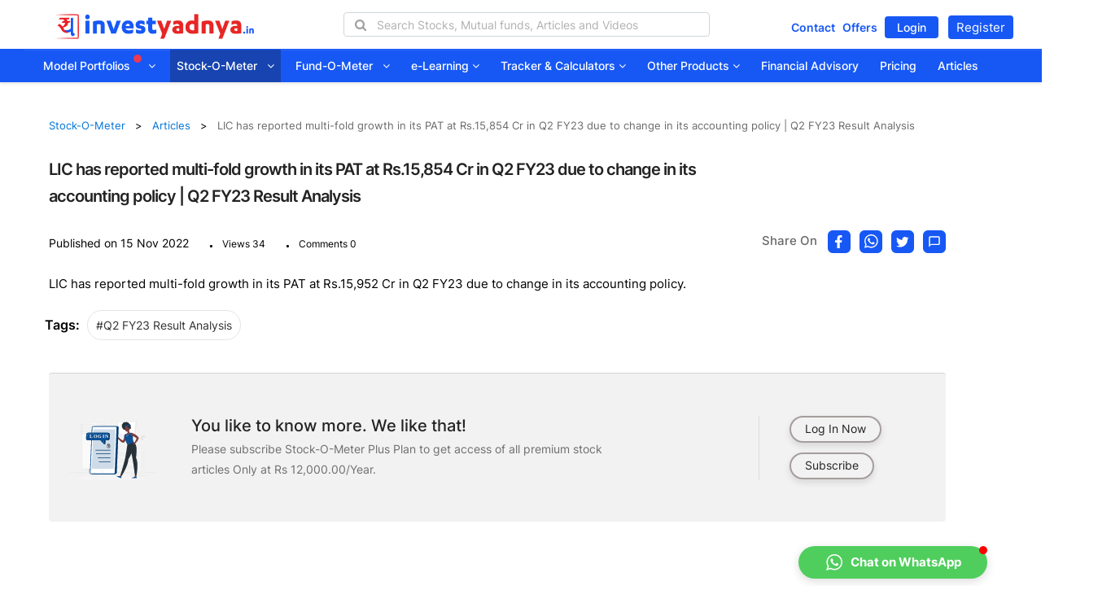

--- FILE ---
content_type: text/html;charset=UTF-8
request_url: https://investyadnya.in/stock-articles/lic-has-reported-multifold-growth-in-its-pat-at-rs-15952-cr-in-q-2-fy-23-due-to-change-in-its-accounting-policy
body_size: 26477
content:






<!doctype html>
<html prefix="og: http://ogp.me/ns#" lang="en">
<head>
	<link href="/static/assets/images/favicon.png" rel="apple-touch-icon">
	<link href="/static/assets/images/favicon.png" rel="shortcut icon" type="image/png">
 	<meta http-equiv="X-UA-Compatible" content="IE=edge,chrome=1">
    <meta name="viewport" content="width=device-width, initial-scale=1.0">
    <meta name="apple-mobile-web-app-capable" content="yes">
    <meta name="apple-touch-fullscreen" content="yes">
    <meta name="author" content="invest yadnya team">
    <meta name="description" content="LIC has reported multi-fold growth in its PAT at Rs.15,952 Cr in Q2 FY23 due to change in its accounting policy.">
    <meta name="x-csrf-token" content="" />
    <meta name="google-site-verification" content="35UWD6C1noyYVtFWmaTjAqn1vQmZMF6mRv4iLGCXn5g" />
    <meta name="msvalidate.01" content="B12D70218A68898C658B10137C2CEA25" />
    <meta name="yandex-verification" content="a2b57fbd8485f640" />
    <meta property="og:image" content="https://investyadnya.in/static/assets/images/model-portfolios/articles-thumb/MF1.png">
    <meta property="og:image:width" content="500" />
	<meta property="og:image:height" content="500" />
	<meta property="og:type" content="Financial plans article" />
	<meta property="og:url" content="https://investyadnya.in/stock-articles/lic-has-reported-multifold-growth-in-its-pat-at-rs-15952-cr-in-q-2-fy-23-due-to-change-in-its-accounting-policy" />  
	<meta property="og:title" content="LIC has reported multi-fold growth in its PAT at Rs.15,854 Cr in Q2 FY23 due to change in its accounting policy | Q2 FY23 Result Analysis"/>  
	<meta property="og:description" content="LIC has reported multi-fold growth in its PAT at Rs.15,952 Cr in Q2 FY23 due to change in its accounting policy." />
    <!-- Chrome, Firefox OS, Opera and Vivaldi -->
    <meta name="theme-color" content="#795548">
    <!-- Windows Phone -->
    <meta name="msapplication-navbutton-color" content="#795548">
    <!-- iOS Safari -->
    <meta name="apple-mobile-web-app-status-bar-style" content="#795548">
    <!-- Manifest file -->
    <link rel="manifest" href="/static/manifest/manifest.json?v=2">
    <link rel="canonical" href="https://investyadnya.in/stock-articles/lic-has-reported-multifold-growth-in-its-pat-at-rs-15952-cr-in-q-2-fy-23-due-to-change-in-its-accounting-policy">
  	<!-- CSS -->
  	<!-- Merged CSS Bootstrap - bootstrap.min.css, font-awesome - font-awesome.min.css, font-poppins - poppins-min.css, owl-carrosel - owl.carousel.min.css, offcanvas-menu.css, themify-icons.css, custom.css, HomePage.css, style.css, custom.css -->
   
    <link  href="/static/assets/css/blogMerged.css?v=1768555758732" rel="stylesheet" type="text/css">
    <link  href="/static/assets/css/merged.css?v=1768555758732" rel="stylesheet" type="text/css">
    
    <script type="text/javascript" src="/static/js/jquery-1.12.4.min.js" ></script>
    <!-- Merged JS  jquery-ui.js, jquery.inview.min.js,  jquery.numscroller.min.js-->

    <script type="text/javascript" src="/static/js/jquery-merged.js" ></script>
    <script type="text/javascript" src="/static/js/lozad.js" ></script>
	<script src="/static/js/custom_script.js?v=1768555758732" type="text/javascript"></script>
	<link rel="stylesheet" href="/static/assets/css/latestNewsDetails.css?v=1768555758732"  type="text/css">
	<link rel="stylesheet" href="/static/assets/css/roboto.min.css" type="text/css">
</head>
<body id="body" class="">
	






<!-- Add active class to focused item -->
<link
	href="/static/assets/css/merged.css?v=1768555758732"
	rel="stylesheet" type="text/css">
<div class="homePageOne">
	<header class="header-section">
		<nav class="navbar hidden-md hidden-sm hidden-xs"
			id="browser-offcanvas-menu">
			<div class="header-top topnav">
				<div class="container-fluid">
					<div class="row">
						<div class="col-md-3 col-lg-3">
							<div class="new-logo">
								<a href="/"><img src="/static/assets/images/Logo-New.png"
									class="yadnya-logo-new" data-alt="InvestYadnya Logo image"></a>
							</div>
						</div>
						<div class="col-md-7 col-lg-7 w-5 text-center">
							<ul class="header-top-sub-menu-list">
								<li class="top-menu-item">
									<div class="search-container">
										<!--<button type="submit"><img alt="News icon" src="/static/assets/images/ic_search_blue.svg" class="nav-search"  data-toggle="modal" data-target="#globalSearchModal" onclick="setFocusSearchField()"></button>
									<p>Search</p>
									<div class="autocomplete-cont-top"></div>-->
										<i class="fa fa-search search-icon-01"></i> <input type="text"
											id="search-companylist" class=""
											placeholder="Search Stocks, Mutual funds, Articles and Videos"
											oninput="globalSearchAutocomplete(this)">
										<i class="fa fa-times close-icon hide"></i>
										<div class="autocomplete-cont-top"></div>
										<div class="search-global-autocomplete hide">
											<div class="search-category-head hide">
												<div id="all"
													class="col-lg-1 col-md-1 col-sm-1 active-line heading-tab">
													<p>All</p>
												</div>
												<div id="stock"
													class="col-lg-2 col-md-2 col-sm-2 heading-tab">
													<p>Stocks</p>
												</div>
												<div id="mutualfund"
													class="col-lg-3 col-md-3 col-sm-3 heading-tab text-right pl-0">
													<p>Mutual Funds</p>
												</div>
												<div id="ebook"
													class="col-lg-2 col-md-2 col-sm-2 heading-tab">
													<p>eBooks</p>
												</div>
												<div id="article"
													class="col-lg-2 col-md-2 col-sm-2 heading-tab">
													<p>Articles</p>
												</div>
												<div id="videos"
													class="col-lg-1 col-md-1 col-sm-1 heading-tab">
													<p>Videos</p>
												</div>
											</div>
											<div class="search-result">
												<div class="stockList col-lg-12 col-md-12 col-sm-12 col-xs-12 search-heading">
													<div class="col-lg-3 col-md-3 col-sm-3 col-xs-3 mobile-view-search pl-4">
														<p>Stocks<span class="stock-count" style="padding-left: 4px;"></span></p>
													</div>
													<div class="col-lg-4 col-md-4 col-sm-4 col-xs-4 view-all">
														<a href="/stock-screens/all">
															<span>View All <i class="fa fa-chevron-right" aria-hidden="true"></i></span></a>
													</div>
													<ul class="ui-autocomplete">
														<li class="li-element search-category-links search-all-stocks hide">
															<!-- <div class="link-div">
																<a class="seeall" href="/stock-screens/all">
																<span>See all Stocks >></span></a>
															</div> -->
														</li>
													</ul>
												</div>
												<div class="fundList col-lg-12 col-md-12 col-sm-12 col-xs-12 search-heading">
													<div class="col-lg-4 col-md-4 col-sm-4 col-xs-4 mobile-view-search pl-4">
														<p>Mutual Funds<span class="mf-count" style="padding-left: 4px;"></span></p>
													</div>
													<div class="col-lg-4 col-md-4 col-sm-4 col-xs-4 view-all">
														<a href="/fund-o-meter/all">
															<span>View All <i class="fa fa-chevron-right" aria-hidden="true"></i></span>
														</a>
													</div>
													<ul class="ui-autocomplete">
														<li
															class="li-element search-category-links search-all-funds hide">
															<!-- <div
																class="link-div">
																<a class="seeall" href="/mutual-fund-returns"><span>See
																		all Mutual Funds >></span></a>
															</div> --></li>
													</ul>
												</div>
												<div
													class="bookList col-lg-12 col-md-12 col-sm-12 col-xs-12 search-heading">
													<div
														class="col-lg-3 col-md-3 col-sm-3 col-xs-3 mobile-view-search pl-4">
														<p>eBooks<span class="ebook-count" style="padding-left: 4px;"></span></p>
													</div>
													<div class="col-lg-4 col-md-4 col-sm-4 col-xs-4 view-all">
														<a href="/books">
															<span>View All <i class="fa fa-chevron-right" aria-hidden="true"></i></span>
														</a>
													</div>
													<ul class="ui-autocomplete">
														<li
															class="li-element search-category-links search-all-books hide">
															<!-- <div
																class="link-div">
																<a class="seeall" href="/books"><span>See all
																		eBooks >></span></a>
															</div> --></li>
													</ul>
												</div>
												<div class="blogList col-lg-12 col-md-12 col-sm-12 col-xs-12 search-heading">
													<div class="col-lg-3 col-md-3 col-sm-3 col-xs-3 mobile-view-search pl-4">
														<p>Articles<span class="article-count" style="padding-left: 4px;"></span></p>
													</div>
													<div class="col-lg-4 col-md-4 col-sm-4 col-xs-4 view-all">
														<a href="/stock-articles">
															<span>View All <i class="fa fa-chevron-right" aria-hidden="true"></i></span>
														</a>
													</div>
													<ul class="ui-autocomplete">
														<li
															class="li-element search-category-links search-all-blogs hide">
															<!-- <div
																class="link-div">
																<a class="seeall" href="/stock-articles"><span>See
																		all Articles >></span></a>
															</div> --></li>
													</ul>
												</div>
												<div class="videoList col-lg-12 col-md-12 col-sm-12 col-xs-12 search-heading">
													<div class="col-lg-3 col-md-3 col-sm-3 col-xs-3 mobile-view-search pl-4">
														<p>Videos<span class="videos-count" style="padding-left: 4px;"></span></p>
													</div>
													<div class="col-lg-4 col-md-4 col-sm-4 col-xs-4 view-all">
														<a href="/free-videos">
															<span>View All <i class="fa fa-chevron-right" aria-hidden="true"></i></span>
														</a>
													</div>
													<ul class="ui-autocomplete">
														<li
															class="li-element search-category-links search-all-videos hide">
															<!-- <div
																class="link-div">
																<a class="seeall" href="/free-videos"><span>See
																		all Videos >></span></a>
															</div> --></li>
													</ul>
												</div>
											</div>
										</div>
									</div>
								</li>
							</ul>
						</div>
						<div class="col-md-2 col-lg-2 default-login-page w-25 home-padding">
							<div class="collapse navbar-collapse navbar-right fl p-0 left-nav-button">
								<ul class="nav navbar-nav mt-01">
									<!--  <li id="logRegDropDwn" class="dropdown capitalizeText"><a id="logRegDropDwn-lp" href="/login" class="btn custom-circular-orange-btn">Create
											Free Account <i class="fa fa-angle-down"></i>
									</a> </li>
										<ul class="dropdown-menu">
											<li id="loginPage" class="capitalizeText"><a id="login-lp" href="/login">Login</a></li>
											<li id="registrationPage" class="capitalizeText"><a href="/registration">Register</a></li>
										</ul>-->
									<a class="home-offer"  href="/contact">Contact</a>
									<a class="home-offer"  href="/offers">Offers</a>
									<a class="login_btn" id="login-lp" href="/login">Login</a>
									<a class="rigis-btn" id="register-lp" href="/registration">Register</a>
								</ul>
							</div>
						</div>
					</div>
				</div>
			</div>
			<div class="navbar-inner">
				<div class="container">
					<div class="collapse navbar-collapse" id="navbar-collapse-1">
						<ul class="nav navbar-nav">
						<li id="model-portfolio" class="capitalizeText dropdown">
						<a href="/model-portfolios">Model Portfolios <img
									class="add-new" src="/static/assets/images/new-in-star.svg"
									alt="star in circle image showing new menu arrives"><i
									class="fa fa-angle-down"></i></a> <input type="hidden"
								id="model-portfolioDropDwnLoaded" value="false" />
								
								<ul class="dropdown-menu">
								<div class="row border-align">
								  <div class="col-sm-12 col-md-12 btnwrapper" style="display:flex;justify-content: flex-start;padding:5px 15px 10px;border-bottom: 2px solid #e9e9e9;color:black;margin-left: 10px;">
										<a href="/shareUnitAndRebalanceCalculator" aria-label="company list button"> <span class="btn-txt"><img src="/static/assets/images/model-portfolios/ic_reb_calc.svg" height="24";>Rebalancing Calculator </span></a>
										<a href="/shareUnitAndRebalanceCalculator" aria-label="company list button"> <span class="btn-txt"><img src="/static/assets/images/model-portfolios/ic_new_invest.svg" height="24";>New Investment Calculator </span></a>		
										<a href="/model-portfolio-subscription/invest" aria-label="company list button"> <span class="btn-txt"><img src="/static/assets/images/model-portfolios/ic_fund_mgr.svg" height="24";>Invest Now </span></a>	
										<a href="/model-portfolio-articles" aria-label="company list button"> <span class="btn-txt"><img src="/static/assets/images/model-portfolios/ic_articles.svg">Articles</span></a>																
									</div>
									</div>
									<div class="scrollable-menu">
									<div class="row">
										  <div class="col-lg-4 col-md-4">
										  <li id="conservative" class="capitalizeText">
										<div class="row">
											<div class="col-md-1 menu-icon">
												<img class="drop-icon customlozad"
													data-src="/static/assets/images/model-portfolios/conservative.svg"
													onerror="this.onerror=null; this.src='/static/assets/images/model-portfolios/conservative.svg'"
													alt="" data-alt="Conservative icon">
											</div>
											<div class="col-md-11">
												<a rel="noopener" 
													target="_blank" class="colblack">
													<div>
													  <span class="title-menu" onclick="modelPortfolioTarget(this)">Conservative</span> 
													  </div>
													<div class="menu-desc">A portfolio of actively managed funds, index funds / ETFs and stocks for
														conservative risk taking investors</div>
													<div>
														<p class="meth-space">Methodology<img alt="" src="/static/assets/images/arrows/ic-double-angle-right.svg" height="8" ;="" width="8" class="menu-arrow-icons"></p>
														<a class="methodology" target="_blank"  href="https://investyadnya.in/model-portfolio-articles/conservative-model-portfolio">Document </a>
														<span class="metho-slash">|</span>
													   	<a class="methodology left-spacing" target="_blank" onclick="javascript:openmPVideo('Conservative Model Portfolio Methodology','https://www.youtube.com/embed/6S-HKeKvaYI?si=89eWjzmbqQKLvihw')">Video </a>
													</div>
												</a>
										    </div>
										</div>
									</li>
										  </div>
										  <div class="col-lg-4 col-md-4">
										 <li id="valueStock" class="capitalizeText">
										<div class="row">
											<div class="col-md-1 menu-icon">
												<img class="drop-icon customlozad"
													data-src="/static/assets/images/model-portfolios/valStock.svg"
													onerror="this.onerror=null; this.src='/static/assets/images/model-portfolios/valStock.svg'"
													alt="" data-alt="Value - stock icon">
											</div>
											<div class="col-md-11">
												<a rel="noopener"
													target="_blank" class="colblack">
													<div>
													   <span class="title-menu" onclick="modelPortfolioTarget(this)">Value - Stock Only</span>
													    </div>
													<div class="menu-desc">A Techno-Fundamental Large &
														Midcap portfolio for Moderate Risk Profile Investors.</div>
													<div>
														<p class="meth-space">Methodology<img alt="" src="/static/assets/images/arrows/ic-double-angle-right.svg" height="8" ;="" width="8" class="menu-arrow-icons"></p>
														<a class="methodology" target="_blank" href="https://investyadnya.in/model-portfolio-articles/value-stock-only-model-portfolio">Document </a><span class="metho-slash">|</span>
													   	<a class="methodology left-spacing" target="_blank" onclick="javascript:openmPVideo('Value Stock Only Model Portfolio Methodology','https://www.youtube.com/embed/Ebnsm_hXYCo?si=F91-okR4fDOx__Pp')">Video </a>
													</div>
													<!-- <div class="methodology-link">
													   <a class="methodology" target="_blank" id="value-hide-show" href="https://investyadnya.in/model-portfolio-articles/value-stock-only-model-portfolio">Methodology <img alt="" src="/static/assets/images/arrows/ic-double-angle-right.svg" height="8"; width="8" class="menu-arrow-icons"></a>
													   <a class="methodology left-spacing" target="_blank" onclick="javascript:openmPVideo('Value Stock Only Model Portfolio Methodology','https://www.youtube.com/embed/Ebnsm_hXYCo?si=F91-okR4fDOx__Pp')">Video <img alt="" src="/static/assets/images/arrows/ic-double-angle-right.svg" height="8"; width="8" class="menu-arrow-icons"></a>
													   </div> -->
													
												</a>
											</div>
										</div>
									</li>
										  </div>
										  <div class="col-lg-4 col-md-4">
										 <li id="sip" class="capitalizeText">
										<div class="row">
											<div class="col-md-1 menu-icon">
												<img class="drop-icon customlozad"
													data-src="/static/assets/images/model-portfolios/sip.svg"
													onerror="this.onerror=null; this.src='/static/assets/images/model-portfolios/sip.svg'"
													alt="" data-alt="SIP - stock only icon">
											</div>
											<div class="col-md-11">
												<a rel="noopener"
													target="_blank" class="colblack">
													<div>
													  <span class="title-menu" onclick="modelPortfolioTarget(this)">SIP - Stock Only</span>
													   </div> 
													<div class="menu-desc">A stocks only portfolio for
														moderately aggressive risk taking investors</div>
													<div>
														<p class="meth-space">Methodology<img alt="" src="/static/assets/images/arrows/ic-double-angle-right.svg" height="8" ;="" width="8" class="menu-arrow-icons"></p>
														<a class="methodology" target="_blank" href="https://investyadnya.in/model-portfolio-articles/sip-stock-in-india-sip-stock-model-portfolio-yadnya-investment-academy">Document </a><span class="metho-slash">|</span>
													   	<a class="methodology left-spacing" target="_blank" onclick="javascript:openmPVideo('SIP Stock Only Model Portfolio Methodology','https://www.youtube.com/embed/SxdIDcsCnlg?si=NAyNqALka3YBMwJi')">Video </a>
													</div>
												  <!-- <div class="methodology-link">
												 	 <a class="methodology" target="_blank" id="sip-hide-show" href="https://investyadnya.in/model-portfolio-articles/sip-stock-in-india-sip-stock-model-portfolio-yadnya-investment-academy">Methodology <img alt="" src="/static/assets/images/arrows/ic-double-angle-right.svg" height="8"; width="8" class="menu-arrow-icons"></a>
												  	 <a class="methodology left-spacing" target="_blank" onclick="javascript:openmPVideo('SIP Stock Only Model Portfolio Methodology','https://www.youtube.com/embed/SxdIDcsCnlg?si=NAyNqALka3YBMwJi')">Video <img alt="" src="/static/assets/images/arrows/ic-double-angle-right.svg" height="8"; width="8" class="menu-arrow-icons"></a>
												  </div> -->
												</a>
											</div>
										</div>
									</li>
										  
										  </div>
									</div>
									<!-- 2nd row -->
									 <div class="row">
										  <div class="col-lg-4 col-md-4">
										    <li id="moderate" class="capitalizeText port-list">
										<div class="row">
											<div class="col-md-1 menu-icon">
												<img class="drop-icon customlozad" onerror="this.onerror=null; this.src='/static/assets/images/model-portfolios/moderate.svg'" alt="Moderate icon" src="/static/assets/images/model-portfolios/moderate.svg" data-loaded="true">
											</div>
											<div class="col-md-11">
												<a rel="noopener"  target="_blank" class="colblack">
													<div class="mo-txt">
													    <span class="title-menu" onclick="modelPortfolioTarget(this)">Moderate</span> 
													   </div>
													<div class="menu-desc">A portfolio of actively
														managed funds and stocks for moderate risk taking
														investors.
													</div>
													<div>
														<p class="meth-space">Methodology<img alt="" src="/static/assets/images/arrows/ic-double-angle-right.svg" height="8" ;="" width="8" class="menu-arrow-icons"></p>
														<a class="methodology" target="_blank" href=https://investyadnya.in/model-portfolio-articles/best-moderate-model-portfolio-in-india-model-stock-portfolio-yadnya-investment-academy">Document </a>
														<span class="metho-slash">|</span>
													   	<a class="methodology left-spacing" target="_blank" onclick="javascript:openmPVideo('Moderate Model Portfolio Methodology','https://www.youtube.com/embed/pPg_OuI_ZFQ?si=CHHU5vjV3kt-5qC1')">Video </a>
													</div>
													<!-- <div class="methodology-link">
													  <a class="methodology" target="_blank" id="moderate-hide-show" href=https://investyadnya.in/model-portfolio-articles/best-moderate-model-portfolio-in-india-model-stock-portfolio-yadnya-investment-academy">Methodology <img alt="" src="/static/assets/images/arrows/ic-double-angle-right.svg" height="8"; width="8" class="menu-arrow-icons"></a>
													</div> -->
												</a>
											</div>
										</div>
									</li>
										  </div>
										   <div class="col-lg-4 col-md-4">
										   <li id="wealth" class="capitalizeText">
										<div class="row">
											<div class="col-md-1 menu-icon">
												<img class="drop-icon customlozad" onerror="this.onerror=null; this.src='/static/assets/images/model-portfolios/ic-wealth.svg'" alt="Wealth creation - mf only icon" src="/static/assets/images/model-portfolios/ic-wealth.svg" data-loaded="true">
											</div>
											<div class="col-md-11">
												<a rel="noopener"  target="_blank" class="colblack">
													<div>
													   <span class="title-menu" onclick="modelPortfolioTarget(this)">Wealth Creation - MF Only</span>
													  </div>
													<div class="menu-desc">A Multi-asset, Diversified &
														aggressive risk portfolio for your Wealth Creation goal</div>
													<div>
														<p class="meth-space">Methodology<img alt="" src="/static/assets/images/arrows/ic-double-angle-right.svg" height="8" ;="" width="8" class="menu-arrow-icons"></p>
														<a class="methodology" target="_blank" href="https://investyadnya.in/model-portfolio-articles/wealth-creation-mf-only-model-portfolio-methodology-document">Document </a><span class="metho-slash">|</span>
													   	<a class="methodology left-spacing" target="_blank" onclick="javascript:openmPVideo('Wealth Creation Mutual Fund Only Model Portfolio Methodology','https://www.youtube.com/embed/anQ80XxL9sU?si=1jjXwm0jPEcFkOxZ')">Video </a>
													</div>
												    <!-- <div class="methodology-link">
												    	<a class="methodology" target="_blank" id="wealth-hide-show" href="https://investyadnya.in/model-portfolio-articles/wealth-creation-mf-only-model-portfolio-methodology-document">Methodology <img alt="" src="/static/assets/images/arrows/ic-double-angle-right.svg" height="8"; width="8" class="menu-arrow-icons"></a>
												    	<a class="methodology left-spacing" target="_blank" onclick="javascript:openmPVideo('Wealth Creation Mutual Fund Only Model Portfolio Methodology','https://www.youtube.com/embed/anQ80XxL9sU?si=1jjXwm0jPEcFkOxZ')">Video <img alt="" src="/static/assets/images/arrows/ic-double-angle-right.svg" height="8"; width="8" class="menu-arrow-icons"></a>
												    </div> -->
												</a>
											</div>
										</div>
									</li>
										  </div>
										   <div class="col-lg-4 col-md-4">
										      <li id="smallMidCap" class="capitalizeText">
												<div class="row">
													<div class="col-md-1 menu-icon">
														<img class="drop-icon customlozad" onerror="this.onerror=null; this.src='/static/assets/images/model-portfolios/small-midcap.svg'" alt="Small and mid cap - stock only icon" src="/static/assets/images/model-portfolios/small-midcap.svg" data-loaded="true">
													</div>
													<div class="col-md-11">
														<a rel="noopener"  target="_blank"  class="colblack">
															<div>
															  <span class="title-menu" onclick="modelPortfolioTarget(this)">Small And Mid Cap - Stock only</span>
															 </div>
															<div class="menu-desc">
															     A Fundamental based, diversified small & midcap portfolio for very high risk takers.
														    </div>
														    <div>
																<p class="meth-space">Methodology<img alt="" src="/static/assets/images/arrows/ic-double-angle-right.svg" height="8" ;="" width="8" class="menu-arrow-icons"></p>
																<a class="methodology" target="_blank" href="https://investyadnya.in/model-portfolio-articles/these-funds-invest-in-a-mix-of-midcap-and-small-cap-stocks-methodology">Document </a>
													   		</div>
														    <!-- <div class="methodology-link">
														    	<a class="methodology" target="_blank" id="cap-hide-show" href="https://investyadnya.in/model-portfolio-articles/these-funds-invest-in-a-mix-of-midcap-and-small-cap-stocks-methodology">Methodology <img alt="" src="/static/assets/images/arrows/ic-double-angle-right.svg" height="8"; width="8" class="menu-arrow-icons"></a>
														    </div> -->
														</a>
													</div>
												</div>
											</li>
										  </div>
									 </div>	  
									 <!-- 3rd row start -->
									 <div class="row">
										  <div class="col-lg-4 col-md-4">
										   	 <li id="growth" class="capitalizeText">
												<div class="row">
													<div class="col-md-1 menu-icon">
														<img class="drop-icon customlozad" onerror="this.onerror=null; this.src='/static/assets/images/model-portfolios/growth.svg'" alt="Growth icon" src="/static/assets/images/model-portfolios/growth.svg" data-loaded="true">
													</div>
													<div class="col-md-11">
														<a rel="noopener"  class="colblack" target="_blank">
															<div>
															<span class="title-menu" onclick="modelPortfolioTarget(this)">Growth</span>
															</div>
															<div class="menu-desc">
															   A portfolio of actively managed funds and stocks for aggressive risk taking investors
														    </div>
														    <div>
																<p class="meth-space">Methodology<img alt="" src="/static/assets/images/arrows/ic-double-angle-right.svg" height="8" ;="" width="8" class="menu-arrow-icons"></p>
																<a class="methodology" target="_blank" href="https://investyadnya.in/model-portfolio-articles/aggressive-model-portfolio">Document </a><span class="metho-slash">|</span>
													   			<a class="methodology left-spacing" target="_blank" onclick="javascript:openmPVideo('Growth Model Portfolio Methodology','https://www.youtube.com/embed/giQs4iJDU8o?si=SjKAgorNibFs9xJl')">Video </a>
															</div>
														   <!--  <div class="methodology-link">
														      <a class="methodology" target="_blank" id="growth-hide-show" href="https://investyadnya.in/model-portfolio-articles/aggressive-model-portfolio">Methodology <img alt="" src="/static/assets/images/arrows/ic-double-angle-right.svg" height="8"; width="8" class="menu-arrow-icons"></a>
														      <a class="methodology left-spacing" target="_blank" onclick="javascript:openmPVideo('Growth Model Portfolio Methodology','https://www.youtube.com/embed/giQs4iJDU8o?si=SjKAgorNibFs9xJl')">Video <img alt="" src="/static/assets/images/arrows/ic-double-angle-right.svg" height="8"; width="8" class="menu-arrow-icons"></a>
														      </div> -->
														</a>
													</div> 
												</div>
												</li>
										  </div>
										  <div class="col-lg-4 col-md-4">
										     <li id="rgIncome" class="capitalizeText">
												<div class="row">
													<div class="col-md-1 menu-icon">
														<img class="drop-icon customlozad" onerror="this.onerror=null; this.src='/static/assets/images/model-portfolios/ic-regular.svg'" alt="Regular income with growth - mf only icon" src="/static/assets/images/model-portfolios/ic-regular.svg" data-loaded="true">
													</div>
													<div class="col-md-11">
														<a rel="noopener" class="colblack" target="_blank">
															<div>
															   <span class="title-menu" onclick="modelPortfolioTarget(this)">Regular Income With Growth - MF Only</span> 
															  </div>
															<div class="menu-desc">A Multi-asset, Diversified &	Growth oriented portfolio for long term regular income</div>
															<div>
																<p class="meth-space">Methodology<img alt="" src="/static/assets/images/arrows/ic-double-angle-right.svg" height="8" ;="" width="8" class="menu-arrow-icons"></p>
																<a class="methodology" target="_blank" href="https://investyadnya.in/model-portfolio-articles/regular-income-model-portfolio-model-portfolio-in-india-yadnya-investment-academy">Document </a>
													   			<span class="metho-slash">|</span>
													   			<a class="methodology left-spacing" target="_blank" onclick="javascript:openmPVideo('Regular Income with Growth MF Model Portfolio Methodology','https://www.youtube.com/embed/8yuTs75L0v0?si=ZDeua8mW0pcnsGjK')">Video </a>
													   		</div>
															<!-- <div class="methodology-link">
																<a class="methodology" target="_blank" id="income-hide-show" href="https://investyadnya.in/model-portfolio-articles/regular-income-model-portfolio-model-portfolio-in-india-yadnya-investment-academy">Methodology <img alt="" src="/static/assets/images/arrows/ic-double-angle-right.svg" height="8"; width="8" class="menu-arrow-icons"></a>
															</div> -->
														</a>
													</div>
												</div>
											</li>
										  </div>
										  <div class="col-lg-4 col-md-4">
										  		<li id="studentModelPortfolio" class="capitalizeText">
													<div class="row">
														<div class="col-md-1 menu-icon">
															<img class="drop-icon customlozad" onerror="this.onerror=null; this.src='/static/assets/images/model-portfolios/student-earner.svg'" alt="Small and mid cap - stock only icon" src="/static/assets/images/model-portfolios/student-earner.svg" data-loaded="true">
														</div>
														<div class="col-md-11">
															<a rel="noopener" class="colblack" target="_blank">
																<div>
																   <span class="title-menu" onclick="modelPortfolioTarget(this)">Student &amp; Early Earner - Stock Only</span> 
																 </div>
																<div class="menu-desc">
																   A fundamentals based multi-cap, small denomination portfolio for young investors
																 </div>
																 <div>
																	<p class="meth-space">Methodology<img alt="" src="/static/assets/images/arrows/ic-double-angle-right.svg" height="8" ;="" width="8" class="menu-arrow-icons"></p>
																	<a class="methodology" target="_blank" href="https://investyadnya.in/model-portfolio-articles/student-early-earner-model-portfolio">Document </a><span class="metho-slash">|</span>
													   				<a class="methodology left-spacing" target="_blank" onclick="javascript:openmPVideo('Student & Early Earner Model Portfolio Methodology','https://www.youtube.com/embed/WycwPCvyX0o?si=jHJS-qoObinwqQES')">Video </a>
																 </div>
																 <!-- <div class="methodology-link">
																    <a class="methodology" target="_blank" id="early-hide-show" href="https://investyadnya.in/model-portfolio-articles/student-early-earner-model-portfolio">Methodology <img alt="" src="/static/assets/images/arrows/ic-double-angle-right.svg" height="8"; width="8" class="menu-arrow-icons"></a>
																    <a class="methodology left-spacing" target="_blank" onclick="javascript:openmPVideo('Student & Early Earner Model Portfolio Methodology','https://www.youtube.com/embed/WycwPCvyX0o?si=jHJS-qoObinwqQES')">Video <img alt="" src="/static/assets/images/arrows/ic-double-angle-right.svg" height="8"; width="8" class="menu-arrow-icons"></a>
																</div> -->
															</a>
														</div>
													</div>
									         </li>
										  </div>
									 </div>	  
									 <!-- 4th row start here -->
									   <div class="row">
										  <div class="col-lg-4 col-md-4">
										     <li id="quantoFunda" class="capitalizeText">
												<div class="row">
													<div class="col-md-1 menu-icon">
														<img class="drop-icon customlozad" onerror="this.onerror=null; this.src='/static/assets/images/model-portfolios/ic_quanto.svg'" alt="Quanto-Funda Model Portfolio - stock only icon" src="/static/assets/images/model-portfolios/ic_quanto.svg" data-loaded="true">
													</div>
													<div class="col-md-11">
														<a rel="noopener" target="_blank" class="colblack">
															<div>
															   <span class="title-menu" onclick="modelPortfolioTarget(this)">Quanto-Funda Model Portfolio - Stock Only</span>	
															 </div>
															<div class="menu-desc">A Multicap Portfolio based on Quantitative factors of Fundamental Analysis</div>
														    <div>
																<p class="meth-space">Methodology<img alt="" src="/static/assets/images/arrows/ic-double-angle-right.svg" height="8" ;="" width="8" class="menu-arrow-icons"></p>
																<a class="methodology" target="_blank" href="https://investyadnya.in/model-portfolio-articles/quanto-funda-model-portfolio-in-india-model-stock-portfolio-yadnya-investment-academy-methodology-document">Document </a>
													   			<span class="metho-slash">|</span>
													   			<a class="methodology left-spacing" target="_blank" onclick="javascript:openmPVideo('Quanto-Funda Model Portfolio Methodology','https://www.youtube.com/embed/g4RErE6bWmw?si=JPgzQXHi1QI6nKNJ')">Video </a>
													   		</div>
														    <!-- <div class="methodology-link">
														    	<a class="methodology" target="_blank" id="quanto-hide-show" href="https://investyadnya.in/model-portfolio-articles/quanto-funda-model-portfolio-in-india-model-stock-portfolio-yadnya-investment-academy-methodology-document">Methodology <img alt="" src="/static/assets/images/arrows/ic-double-angle-right.svg" height="8"; width="8" class="menu-arrow-icons"></a>
														    </div> -->
														</a>
													</div>
												</div>
											</li>
										  </div>
										   <div class="col-lg-4 col-md-4">
										      <li id="greenEnergy" class="capitalizeText">
													<div class="row">
														<div class="col-md-1 menu-icon">
															<img class="drop-icon customlozad" onerror="this.onerror=null; this.src='/static/assets/images/model-portfolios/ic_ev.svg'" alt="Quanto-Funda Model Portfolio - stock only icon" src="/static/assets/images/model-portfolios/ic_ev.svg" data-loaded="true">
														</div>
														<div class="col-md-11">
															<a rel="noopener" target="_blank" class="colblack">
																<div>
																  <span class="title-menu" onclick="modelPortfolioTarget(this)">EV &amp; Green Energy</span>
																  </div>
																<div class="menu-desc">A thematic Ready-made stock portfolio focused on High growth Electric Vehicle & Green Energy sector</div>
															    <div>
																	<p class="meth-space">Methodology<img alt="" src="/static/assets/images/arrows/ic-double-angle-right.svg" height="8" ;="" width="8" class="menu-arrow-icons"></p>
																	<a class="methodology" target="_blank" href="https://investyadnya.in/model-portfolio-articles/ev-and-green-energy-model-portfolio-in-india-model-stock-portfolio-yadnya-investment-academy-methodology-document">Document </a>
													   				<span class="metho-slash">|</span>
													   				<a class="methodology left-spacing" target="_blank" onclick="javascript:openmPVideo('EV & Green Energy Model Portfolio Methodology','https://www.youtube.com/embed/W08zBcYrRz4?si=q9Rg4ceTI_Eunx6T')">Video </a>
													   			</div> 
															</a>
														</div>
													</div>
												</li>
										  </div>
										   <div class="col-lg-4 col-md-4">
										   <li id="allSeasons" class="capitalizeText">
													<div class="row">
														<div class="col-md-1 menu-icon">
															<img class="drop-icon customlozad" onerror="this.onerror=null; this.src='/static/assets/images/model-portfolios/ic_etf_24.svg'" alt="Quanto-Funda Model Portfolio - stock only icon" src="/static/assets/images/model-portfolios/ic_etf_24.svg" data-loaded="true">
														</div>
														<div class="col-md-11">
															<a rel="noopener" target="_blank" class="colblack">
																<div>
																  <span class="title-menu" onclick="modelPortfolioTarget(this)">All Seasons ETF Portfolio</span>
																  </div>
																<div class="menu-desc">A multi-asset & hybrid ETF portfolio.</div>
															    <div>
																	<p class="meth-space">Methodology<img alt="" src="/static/assets/images/arrows/ic-double-angle-right.svg" height="8" width="8" class="menu-arrow-icons"></p>
																	<a class="methodology" target="_blank" href="https://investyadnya.in/model-portfolio-articles/all-seasons-etf-portfolio-methodology-document">Document </a><span class="metho-slash">|</span>
													   				<a class="methodology left-spacing" target="_blank" onclick="javascript:openmPVideo('All Season ETF Model Portfolio Methodology','https://www.youtube.com/embed/wqiG7Fjn8p4?si=jeuheW1rZ50zY0w9')">Video </a>
																</div>
															     <!--  <div class="methodology-link">
															      		<a class="methodology" target="_blank" id="ev-hide-show" href="https://investyadnya.in/model-portfolio-articles/all-seasons-etf-portfolio-methodology-document">Methodology <img alt="" src="/static/assets/images/arrows/ic-double-angle-right.svg" height="8"; width="8" class="menu-arrow-icons"></a>
															      		<a class="methodology left-spacing" target="_blank" onclick="javascript:openmPVideo('All Season ETF Model Portfolio Methodology','https://www.youtube.com/embed/wqiG7Fjn8p4?si=jeuheW1rZ50zY0w9')">Video <img alt="" src="/static/assets/images/arrows/ic-double-angle-right.svg" height="8"; width="8" class="menu-arrow-icons"></a>
															      </div> -->
																</a>
														</div>
													</div>
												</li>
										  </div>
										</div>
										   <!-- 5th row start here -->
                                       <div class="row model-port">
	                                          <div class="col-lg-4 col-md-4 model-port">
	                                             <li id="happyEarthPortfolio" class="capitalizeText">
	                                                <div class="row">
	                                                    <div class="col-md-1 menu-icon">
	                                                        <img class="drop-icon customlozad" onerror="this.onerror=null; this.src='/static/assets/images/model-portfolios/earth_money.svg'" alt="Quanto-Funda Model Portfolio - stock only icon" src="/static/assets/images/model-portfolios/earth_money.svg" data-loaded="true">
	                                                    </div>
	                                                    <div class="col-md-11">
	                                                        <a rel="noopener" target="_blank" class="colblack">
	                                                            <div>
	                                                               <span class="title-menu" onclick="modelPortfolioTarget(this)">Happy Earth Portfolio - Stock Only</span>   
	                                                             </div>
	                                                            <div class="menu-desc">A Stock only ESG plus Portfolio based on Sustainability & Ethical Investing philosophy</div>
	                                                            <div>
																	<p class="meth-space">Methodology<img alt="" src="/static/assets/images/arrows/ic-double-angle-right.svg" height="8" width="8" class="menu-arrow-icons"></p>
																	<a class="methodology" target="_blank" href="https://investyadnya.in/model-portfolio-articles/happy-earth-portfolio-stockonly-portfolio-methodology">Document </a><span class="metho-slash">|</span>
													   				<a class="methodology left-spacing" target="_blank" onclick="javascript:openmPVideo('Happy Earth Model Portfolio Methodology','https://www.youtube.com/embed/P5UHxL8B3hc?si=oUhK-FjKbhRKitG7')">Video </a>
																</div>
	                                                            <!-- <div class="methodology-link">
	                                                            	<a class="methodology" target="_blank" id="earth-hide-show" href="https://investyadnya.in/model-portfolio-articles/happy-earth-portfolio-stockonly-portfolio-methodology">Methodology <img alt="" src="/static/assets/images/arrows/ic-double-angle-right.svg" height="8"; width="8" class="menu-arrow-icons"></a>
	                                                            	<a class="methodology left-spacing" target="_blank" onclick="javascript:openmPVideo('Happy Earth Model Portfolio Methodology','https://www.youtube.com/embed/P5UHxL8B3hc?si=oUhK-FjKbhRKitG7')">Video <img alt="" src="/static/assets/images/arrows/ic-double-angle-right.svg" height="8"; width="8" class="menu-arrow-icons"></a>
	                                                            </div> -->
	                                                        </a>
	                                                    </div>
	                                                </div>
	                                            </li>
	                                          </div>
                                        </div>
                                       </div> 
                                        
								</ul>
							 </li>
							<li id="stock-o-meterDropDwn" class="dropdown capitalizeText"><a
								href="/stock-o-meter">Stock-O-Meter &nbsp; <i
									class="fa fa-angle-down"></i></a> <input type="hidden"
								id="stock-o-meterDropDwnLoaded" value="false" />
								<ul class="dropdown-menu multi-column-dropdown"
									style="/*background: #f9f9f9;*/">
									<!-- <div class="col-md-12 fixed-search-box">
										<div class="input-company-div">
											<input id="searchCompanyFromMap" class="col-sm-3"
												name="searchBook" type="text"
												placeholder="Search From 2000+ Companies"
												class="form-control ui-autocomplete-input"
												aria-label="search eBook" value=""
												oninput="setCompaniesAutocomplete(this);">
											<div class="autocomplete-cont"></div>
										</div>
										<div class="col-sm-6 all-company-btn">
											<a href="/stock-screens/all" class="custom-icon-btn"
												onclick="" aria-label="company list button"> <img
												alt="Caret Right Arrow"
												src="/static/assets/images/arrows/ic-caret-arrow-right.svg"
												class="caret-arrow-icons"> <span class="btn-txt">Screens
													(2000+)
											</span>
											</a> <a href="/stock-sector" class="custom-icon-btn" onclick=""
												aria-label="company list button"> <img
												alt="Caret Right Arrow"
												src="/static/assets/images/arrows/ic-caret-arrow-right.svg"
												class="caret-arrow-icons"> <span class="btn-txt">All
													Sectors</span>
											</a> <a href="/stock-articles" class="custom-icon-btn" onclick=""
												aria-label="company list button"> <img
												alt="Caret Right Arrow"
												src="/static/assets/images/arrows/ic-caret-arrow-right.svg"
												class="caret-arrow-icons"> <span class="btn-txt">All
													Articles</span>
											</a>
										</div>
									</div> -->
									<div class="col-sm-12 col-md-12 btnwrapper" style="display:flex;justify-content: flex-start;padding:5px 15px 10px;border-bottom: 2px solid #e9e9e9;margin-bottom:5px;">
										<a href="/stock-screens" aria-label="company list button"><span class="btn-txt"><img src="/static/assets/images/stock-product/ic_stockscreener.svg"> Stock Screens</span> </a> 
										<a href="/stock-sector" aria-label="company list button"> <span class="btn-txt"><img src="/static/assets/images/stock-product/ic_stocksector.svg"> Stock Sectors</span></a>	
										<a href="/stock-o-meter/business-houses" aria-label="company list button"> <span class="btn-txt"><img src="/static/assets/images/stock-product/ic_business houses.svg">Business Houses</span></a>
										<a href="/stock-articles" aria-label="company list button"> <span class="btn-txt"><img src="/static/assets/images/stock-product/StockArticle.svg"> Articles</span></a>	
									</div>
									<div class="row multi-column-dropdown-row scrollable-menu">
										<div class="col-sm-4">
											<ul id="" class="">
												<a id="multi-companies-col"
													class="multi-col-list-item bookLink"
													href="/stock-o-meter/reliance-industries" title="book name"
													style="display: none">
													<li class="multi-column-block-item">
														<div>
															<span class="books-name">Reliance Industry</span> <span
																class="mcap">231314</span>
														</div>
														<div class="sector-div">
															<!--  <span class="company-category">Large Cap &nbsp;</span>|
															&nbsp;--><span class="sectorname">Sector : &nbsp;</span><span
																class="sector-value">Automobile</span> <span
																class="closing-price-text">Closing Price</span>
														</div>
												</li>
												</a>
												<!-- <li id="multi-company-col-head" class="multi-col-head-li" style="display: none" ><a class="multi-company-head" href="">Stocks &nbsp;<span class="cat-books-cnt stocks-books-count pull-right"></span></a></li> -->
											</ul>
											<ul id="large-cap-ul" class="multi-column-block-item">
												<li class="multi-col-head-li"><span
													class="multi-company-head">Large Cap Stocks</span><span class="multi-company-head"><a href="/stock-screens/all?marketcap=Large Cap " class="view-all-color" target="_blank" style="color: #1758F5 !important;">View all<img class="rightarrow" alt="" src="/static/assets/images/home-images/right-angle-learnmore.svg"></a></span></li>
											</ul>
										</div>
										<div class="col-sm-4">
											<ul id="mid-cap-ul" class="multi-column-block-item">
												<li class="multi-col-head-li"><span
													class="multi-company-head">Mid Cap Stocks</span>
													<span class="multi-company-head"><a href="/stock-screens/all?marketcap=Mid Cap" target="_blank" style="color: #1758F5 !important;">View all<img class="rightarrow" alt="" src="/static/assets/images/home-images/right-angle-learnmore.svg"></a></span>
													</li>
											</ul>
										</div>
										<div class="col-sm-4">
											<ul id="small-cap-ul"
												class="multi-column-block-item multi-column-income-tax">
												<li class="multi-col-head-li"><span
													class="multi-company-head">Small Cap Stocks</span>
													<span class="multi-company-head"><a href="/stock-screens/all?marketcap=Small Cap " class="view-all-color" target="_blank" style="color: #1758F5 !important;">View all<img class="rightarrow" alt="" src="/static/assets/images/home-images/right-angle-learnmore.svg"></a></span>
													</li>
											</ul>
										</div>
									</div>
								</ul></li>	
														
							<li id="mfDwn" class="dropdown capitalizeText"><a
								href="/fund-o-meter">Fund-O-Meter  &nbsp;  <i class="fa fa-angle-down"></i></a>
								<!--  <input type="hidden"
								id="stock-o-meterDropDwnLoaded" value="false" />-->
								<ul class="dropdown-menu multi-column-dropdown">
								<div class="col-sm-12 col-md-12 btnwrapper" style="display:flex;justify-content: flex-start;padding:5px 15px 10px;border-bottom: 2px solid #e9e9e9;margin-bottom:5px;">
										<a href="/fund-o-meter/all" aria-label="company list button"><span class="btn-txt"><img src="/static/assets/images/fund-o-meter/ic_category.svg"> Categories</span> </a> 
										<a href="/fund-o-meter/screens" aria-label="company list button"> <span class="btn-txt"><img src="/static/assets/images/fund-o-meter/ic_screen.svg"> Screens</span></a>										
										<a href="/fund-o-meter/amc" aria-label="company list button"> <span class="btn-txt"><img src="/static/assets/images/fund-o-meter/ic_amc.svg">AMCs</span></a>	
										<a href="/fund-o-meter/portfolio-overlap" aria-label="company list button"> <span class="btn-txt"><img src="/static/assets/images/fund-o-meter/ic_po_overlap.svg">Portfolio Overlap</span></a>	
										<a href="/fund-o-meter/sip_calculator" aria-label="company list button"> <span class="btn-txt"><img src="/static/assets/images/fund-o-meter/ic_sipc.svg">SIP Calculator</span></a>
										<a href="/fund-o-meter/fund-manager" aria-label="company list button"> <span class="btn-txt"><img src="/static/assets/images/fund-o-meter/ic_fund_mgr.svg">Fund Manager</span></a>
										<a href="/fund-o-meter/new-fund-offers" aria-label="company list button"> <span class="btn-txt"><img src="/static/assets/images/fund-o-meter/nfo.svg">NFO Updates</span></a>
										<a href="/fund-o-meter-articles" aria-label="company list button"> <span class="btn-txt"><img src="/static/assets/images/fund-o-meter/ic_articles.svg">Articles</span></a>																	
								</div>
								<!-- dynamic data -->
								<div class="row multi-column-dropdown-row scrollable-menu">
								<div class="col-sm-4">
									 <ul id="#" class="multi-column-block-item">
									 <li class="multi-col-head-li categoryHeading">
									 	<span class="books-name">Equity</span>
									 	<span class="mcap">
									 		<a href="/fund-o-meter/screens" class="view-all-color btn-txt" target="_blank"><b>View all</b><img class="rightarrow" alt="Equity" src="/static/assets/images/home-images/right-angle-learnmore.svg"></a>
									 	</span>
									 </li>
									 </ul>
									 <ul id="multi-fund" class="myFundul">
												<a href="/fund-o-meter/aditya" id="multi-companies-equity-data"
													class="multi-col-list-item bookLink">
													<li class="multi-column-fund-item">
														<div>
															<span class="fund-name">Adani Green</span> <span
																class="cap">231314</span>
														</div>
														<div class="sector-div">
															<!--  <span class="company-category">Large Cap &nbsp;</span>|
															&nbsp;--><span class="category-name">category : &nbsp;</span><span
																class="category-value">Power</span> <span
																class="nav-growth">NAV</span>
														</div>
												</li>
												</a>
												<div id="display-clone-data-equity"></div>
												
											</ul>
									 
									 
									</div>
									<div class="col-sm-4">
									
									 <ul id="#" class="multi-column-block-item">
									 <li class="multi-col-head-li categoryHeading">
									 	<span class="books-name">Debt</span>
									 	<span class="mcap">
									 		<a href="/fund-o-meter/screens" class="view-all-color btn-txt" target="_blank"><b>View all</b><img class="rightarrow" alt="Debt" src="/static/assets/images/home-images/right-angle-learnmore.svg"></a>
									 	</span>
									 </li>
									 </ul>
									 <ul id="multi-fund" class="myFundul">
												<a id="multi-companies-fund-data"
													class="multi-col-list-item bookLink"
													href="/stock-o-meter/reliance-industries" 
													>
													<li class="multi-column-fund-item">
														<div>
															<span class="fund-name">Adani Green</span> <span
																class="cap">231314</span>
														</div>
														<div class="sector-div">
															<!--  <span class="company-category">Large Cap &nbsp;</span>|
															&nbsp;--><span class="category-name">category : &nbsp;</span><span
																class="category-value">Power</span> <span
																class="nav-growth">NAV</span>
														</div>
												</li>
												</a>
												<div id="display-clone-data"></div>
												<!-- <li id="multi-company-col-head" class="multi-col-head-li" style="display: none" ><a class="multi-company-head" href="">Stocks &nbsp;<span class="cat-books-cnt stocks-books-count pull-right"></span></a></li> -->
											</ul>
									</div>																		
									
									<div class="col-sm-4">
									 <ul id="#" class="multi-column-block-item">
									 <li class="multi-col-head-li categoryHeading">
									 	<span class="books-name">Hybrid</span>
									 	<span class="mcap">
									 		<a href="/fund-o-meter/screens" class="view-all-color btn-txt" target="_blank"><b>View all</b><img class="rightarrow" alt="Hybrid" src="/static/assets/images/home-images/right-angle-learnmore.svg"></a>
									 	</span>
									 </li>
									 </ul>
									  <ul id="multi-fund" class="myFundul">
												<a id="multi-companies-hybrid-data"
													class="multi-col-list-item bookLink"
													href="/stock-o-meter/reliance-industries"
													>
													<li class="multi-column-fund-item" >
														<div>
															<span class="fund-name">Adani Green</span><span
																class="cap">231314</span>
														</div>
														<div class="sector-div">
															<!--  <span class="company-category">Large Cap &nbsp;</span>|
															&nbsp;--><span class="category-name">category : &nbsp;</span><span
																class="category-value">Power</span> <span
																class="nav-growth">NAV</span>
														</div>
												</li>
												</a>
												<div id="display-clone-data-hybrid"></div>
											</ul>
									</div>
								</div>
								
								</ul>
							</li>
							
							<!-- eLearning menu -->
							<li id="eLearningDropDwn" class="dropdown capitalizeText"><a
                                href="/e-learn">e-Learning <i class="fa fa-angle-down"></i></a>
                                <ul class="eLearningDropDwn-menu dropdown-menu scrollable-menu">
                                    <li id="prodelearnPlan1">
                                        <div class="row">
                                            <div class="col-md-2 menu-icon">
                                                <img class="drop-icon customlozad" data-src="/static/assets/images/model-portfolios/ic_core.svg"
                                                    onerror="this.onerror=null; this.src='/static/assets/images/model-portfolios/ic_core.svg'" alt="" data-alt="DIY Financial Plan icon">
                                            </div>
                                            <div class="col-md-11 menu-desc-div">
                                                <a href="/e-learn">
                                                    <div class="title-menu">Core Concepts of Investing & Financial Planning</div>
                                                    <div class="menu-desc">A course which explains scientific and recommended ways of Investing & Financial Planning.</div>
                                                </a>
                                                <p class="buyplan">
                                                    <a href="/buyPlan?plan=CORE_CONCEPTS_OF_INVESTING_AND_FINANCIAL_PLANNING">Buy Plan <img alt="" src="/static/assets/images/arrows/ic-double-angle-right.svg" class="menu-arrow-icons"></a>
                                                </p>
                                            </div>
                                        </div>
                                    </li>
                                    <li id="prodelearnPlan2">
                                        <div class="row">
                                            <div class="col-md-2 menu-icon custom-logo">
                                                <img class="drop-icon customlozad" data-src="/static/assets/images/model-portfolios/ic_Mastering_Mutual_Funds.svg"
                                                    onerror="this.onerror=null; this.src='/static/assets/images/model-portfolios/ic_Mastering_Mutual_Funds.svg'" alt="" data-alt="Mastering Mutual Funds">
                                            </div>
                                            <div class="col-md-11 menu-desc-div">
                                                <a href="/e-learn">
                                                    <div class="title-menu">Mastering Mutual Funds</div>
                                                    <div class="menu-desc">A course covering basic to advance concepts of Mutual Fund industry.</div>
                                                </a>
                                                <p class="buyplan">
                                                    <a href="/buyPlan?plan=MASTERING_MUTUAL_FUNDS">Buy Plan <img alt="" src="/static/assets/images/arrows/ic-double-angle-right.svg" class="menu-arrow-icons"></a>
                                                </p>
                                            </div>
                                        </div>
                                    </li>
                                    <li id="prodelearnPlan3">
                                        <div class="row">
                                            <div class="col-md-2 menu-icon custom-logo">
                                                <img class="drop-icon customlozad" data-src="/static/assets/images/model-portfolios/ic_Elements_of_Stock_Market.svg"
                                                    onerror="this.onerror=null; this.src='/static/assets/images/model-portfolios/ic_Elements_of_Stock_Market.svg'" alt="" data-alt="Elements of Stock Market Investing">
                                            </div>
                                            <div class="col-md-11 menu-desc-div">
                                                <a href="/e-learn">
                                                    <div class="title-menu">Elements of Stock Market Investing</div>
                                                    <div class="menu-desc">Basics course of Stock Market by Mr Parimal Ade. A simplistic & practical guide to Stock Market with 50+ videos and lot of reading material.</div>
                                                </a>
                                                <p class="buyplan">
                                                    <a href="/buyPlan?plan=ELEMENTS_OF_STOCK_MARKET_INVESTING">Buy Plan <img alt="" src="/static/assets/images/arrows/ic-double-angle-right.svg" class="menu-arrow-icons"></a>
                                                </p>
                                            </div>
                                        </div>
                                    </li>
                                    <li id="DecodingAnnualReports">
                                        <div class="row">
                                            <div class="col-md-2 menu-icon">
                                                <img class="drop-icon customlozad"
                                                    data-src="/static/assets/images/model-portfolios/decoding-annual-reports.svg"
                                                    onerror="this.onerror=null; this.src='/static/assets/images/model-portfolios/decoding-annual-reports.svg'"
                                                    alt="" data-alt="Decoding Annual Reports">
                                            </div>
                                            <div class="col-md-11 menu-desc-div">
                                                <a href="/e-learn">
                                                    <div class="title-menu">Decoding Annual Reports</div>
                                                    <div class="menu-desc">Annual reports are a treasure trove of insights for investors and analysts,
                                                     but they can be overwhelming without the right guidance.</div>
                                                </a>
                                                <p class="buyplan">
                                                    <a href="/buyPlan?plan=DECODING_ANNUAL_REPORTS">Buy Plan <img alt=""
                                                        src="/static/assets/images/arrows/ic-double-angle-right.svg"
                                                        class="menu-arrow-icons"></a>
                                                </p>
                                            </div>
                                        </div>
                                    </li>
                                </ul></li>  
							<!-- end Elearning menu -->
							
							<li id="portfolioLandingPage" class="dropdown"><a
								href="/portfolio-tracker">Tracker & Calculators <i class="fa fa-angle-down"></i></a>								
								<ul class="dropdown-menu multi-column-dropdown">
										<div class="row portfolio-cal-left">
											<div class="col-lg-4 col-md-4 port-tracker-div stock-div-width">
												<div class="row">
														<div class="col-lg-12 col-md-12 mt">
															<div class="track-dev">
																 	<div class="cal-img port-track">
																 		<img src="/static/assets/images/tracker-calculators-dropdown/ic_portfolio.svg" height="32" alt="Retirement Calculator">
																 	</div>
																 	<div>
																 		<a href="/portfolio-tracker" target="_blank"> <h5 class="header-txt">Portfolio Tracker</h5></a>
																 		<p class="calculator-para port-mt">Portfolio tracker to track stocks & MFs</p>
																 	</div>
															 </div>
														</div>
												</div>
												<div class="row">
													<div class="col-lg-12 col-md-12 para-top">
														<div class="img-row">
															<div class="para">
															<p><i class="fa fa-circle circle"></i> &nbsp; Manage your Stock and Mutual funds easily</p>
															<p><i class="fa fa-circle circle"></i>  &nbsp;Complete investment portfolio tracker</p>
															<p><i class="fa fa-circle circle"></i>  &nbsp;Track Multiple Portfolios</p>
															<p><i class="fa fa-circle circle"></i>  &nbsp;Private & Secure Wealth Tracking</p>
															</div>
														</div>
													</div>
													<div class="col-lg-12 col-md-12 cover-div">
														<div class="back-img-div">
															
																<p class="img-para">With Portfolio Tracker, you have access to prices of all stocks as well as to track the other investment assets including stocks, mutual funds, ETFs, indices.</p>
															
															<!-- <div class="col-lg-4 col-md-4 button-div">
																<a href="/login" target="_blank"><button class="action-btn">Subscribe</button></a>
															</div> -->
															
															
														</div>
													</div>		
												</div>
											</div>
											<div class="col-lg-8 col-md-8 calculator-list">
												<div class="row">
														<div class="col-lg-6 col-md-6 mt">
															 <div class="portfolio-cal-tab">
																 	<div class="cal-img">
																 		<img src="/static/assets/images/tracker-calculators-dropdown/retirement_ic.svg" height="32" alt="Retirement Calculator">
																 	</div>
																 	<div>
																 		<a href="/retirement-calculator" target="_blank"> <h5 class="header-txt">Retirement Calculator</h5></a>
																 		<p class="calculator-para">A simple tool that gives you an idea of the corpus you can accumulate with a regular monthly investment from your income. </p>
																 	</div>
															 </div>
														</div>
														<div class="col-lg-6 col-md-6 mt">
															 <div class="portfolio-cal-tab">
																 	<div class="cal-img">
																 		<img src="/static/assets/images/tracker-calculators-dropdown/after_retire_ic.svg" height="32" alt="After Retirement Calculator">
																 	</div>
																 	<div>
																 		<a href="/after-retirement-calculator" target="_blank"><h5 class="header-txt">After Retirement Calculator</h5></a>
																 		<p class="calculator-para">A handy tool that helps in planning a smooth and hassle-free retirement life. </p>
																 	</div>
															 </div>
														</div>
												</div>
												<!-- 2nd row -->
													<div class="row port-top">
														<div class="col-lg-6 col-md-6">
															 <div class="portfolio-cal-tab">
																 	<div class="cal-img">
																 		<img src="/static/assets/images/tracker-calculators-dropdown/child_education_ic.svg" height="32" alt="Child Education Calculator">
																 	</div>
																 	<div>
																 		<a href="/child-education-calculator" target="_blank"><h5 class="header-txt">Child Education Calculator</h5></a>
																 		<p class="calculator-para">This tool is to help you plan your investments to give wings to your child's dream education.</p>
																 	</div>
															 </div>
														</div>
														<div class="col-lg-6 col-md-6">
															 <div class="portfolio-cal-tab">
																 	<div class="cal-img">
																 		<img src="/static/assets/images/tracker-calculators-dropdown/vehicle_ic.svg" height="32" alt="Vehicle Calculator">
																 	</div>
																 	<div>
																 		<a href="/vehicle-loan-calculator" target="_blank"><h5 class="header-txt">Vehicle Calculator</h5></a>
																 		<p class="calculator-para">The trusted and most user-friendly calculating tool, which will assist you in understanding the calculation to purchase your dream vehicle.</p>
																 	</div>
															 </div>
														</div>
												</div>
												
												<!-- 3rd row -->
													<div class="row port-top">
														<div class="col-lg-6 col-md-6">
															 <div class="portfolio-cal-tab">
																 	<div class="cal-img">
																 		<img src="/static/assets/images/tracker-calculators-dropdown/child_marriage.svg" height="32" alt="Child Marriage Calculator">
																 	</div>
																 	<div>
																 		<a href="/child-marriage-calculator" target="_blank"><h5 class="header-txt">Child Marriage Calculator</h5></a>
																 		<p class="calculator-para">This is a utility tool to calculate the marriage cost of your child's dream wedding. 
You get an idea of the future expenses for the child's  marriage.</p>
																 	</div>
															 </div>
														</div>
														<div class="col-lg-6 col-md-6">
															 <div class="portfolio-cal-tab">
																 	<div class="cal-img">
																 		<img src="/static/assets/images/tracker-calculators-dropdown/home_loan_emi.svg" height="32" alt="Home Loan EMI Calculator">
																 	</div>
																 	<div>
																 		<a href="/home-loan-calculator" target="_blank"><h5 class="header-txt">Home Loan EMI Calculator</h5></a>
																 		<p class="calculator-para">An EMI calculator for a home loan can help you make an informed decision about buying a new house.</p>
																 	</div>
															 </div>
														</div>
												</div>
												
												<!-- 4rth row -->
													<div class="row port-top">
														<div class="col-lg-6 col-md-6">
															 <div class="portfolio-cal-tab">
																 	<div class="cal-img">
																 		<img src="/static/assets/images/tracker-calculators-dropdown/home_goal.svg" height="32" alt="Home Goal Calculator">
																 	</div>
																 	<div>
																 		<a href="/dream-home-goal-calculator" target="_blank"><h5 class="header-txt">Home Goal Calculator</h5></a>
																 		<p class="calculator-para">Calculate the cost to build your dream home.</p>
																 	</div>
															 </div>
														</div>
														<div class="col-lg-6 col-md-6">
															 <div class="portfolio-cal-tab">
																 	<div class="cal-img">
																 		<img src="/static/assets/images/tracker-calculators-dropdown/net_worth.png" height="40" alt="Net Worth Calculator">
																 	</div>
																 	<div>
																 		<a href="/net-worth-calculator" target="_blank"><h5 class="header-txt">Net Worth Calculator</h5></a>
																 		<p class="calculator-para">Net worth calculator helps you to calculate your net worth by plugging in the values of your various assets and liabilities.</p>
																 	</div>
															 </div>
														</div>
												</div>
												<!-- 4rth row end here-->	
												
												<!-- 5th row -->
													<div class="row port-top">
														<div class="col-lg-6 col-md-6">
															 <div class="portfolio-cal-tab">
																 	<div class="cal-img">
																 		<img src="/static/assets/images/tracker-calculators-dropdown/cagr_cal.svg" height="32" alt="Rebalance Calculator">
																 	</div>
																 	<div>
																 		<a href="/cagr-calculator" target="_blank"><h5 class="header-txt">CAGR Calculator</h5></a>
																 		<p class="calculator-para">A CAGR (Compound Annual Growth Rate) calculator automats the calculations based on the initial value, final value and time period you provide.</p>
																 	</div>
															 </div>
														</div>
														<div class="col-lg-6 col-md-6">
															 <div class="portfolio-cal-tab">
																 	<div class="cal-img">
																 		<img src="/static/assets/images/tracker-calculators-dropdown/cagr_cal.svg" height="32" alt="SIP Calculator">
																 	</div>
																 	<div>
																 		<a href="/sip_calculator" target="_blank"><h5 class="header-txt">SIP Calculator</h5></a>
																 		<p class="calculator-para">Secure Your Financial Goals</p>
																 	</div>
															 </div>
														</div>
												</div>
												<!-- 5th row end here-->	
												
												<!-- 6th row -->
												<div class="row port-top">
													<div class="col-lg-6 col-md-6">
															 <div class="portfolio-cal-tab">
																 	<div class="cal-img">
																 		<img src="/static/assets/images/tracker-calculators-dropdown/cagr_cal.svg" height="32" alt="SIP Calculator">
																 	</div>
																 	<div>
																 		<a href="/fund-o-meter/sip_calculator_with_enhancement" target="_blank"><h5 class="header-txt">Step-Up SIP Calculator</h5></a>
																 		<p class="calculator-para">Gradually Boost Your Investments</p>
																 	</div>
															 </div>
													</div>
													<div class="col-lg-6 col-md-6">
															 <div class="portfolio-cal-tab">
																 	<div class="cal-img">
																 		<img src="/static/assets/images/tracker-calculators-dropdown/cagr_cal.svg" height="32" alt="Lumpsum Calculator">
																 	</div>
																 	<div>
																 		<a href="/lumpsum-calculator" target="_blank"><h5 class="header-txt">Lumpsum Calculator</h5></a>
																 		<p class="calculator-para">Unlock Your Financial Potential: Lumpsum Calculator for Smart Wealth Growth</p>
																 	</div>
															 </div>
													</div>	
												</div>
												<!-- 6th row end here-->
													
												<!-- 7th row -->
												<div class="row port-top">
													<div class="col-lg-6 col-md-6">
															 <div class="portfolio-cal-tab">
																 	<div class="cal-img">
																 		<img src="/static/assets/images/tracker-calculators-dropdown/cagr_cal.svg" height="32" alt="Lumpsum Calculator">
																 	</div>
																 	<div>
																 		<a href="/compound-interest-calculator" target="_blank"><h5 class="header-txt">Compound Interest Calculator</h5></a>
																 		<p class="calculator-para">Uncover Your Wealth Journey with our Compound Interest Calculator</p>
																 	</div>
															 </div>
													</div>
												</div>
												<!-- 7th row end here-->									
											</div>
										</div>																		
								</ul>								
							</li>
								
							<li id="prodDropDwn" class="dropdown capitalizeText"><a
								href="/products">Other Products <i class="fa fa-angle-down"></i></a>
								<ul class="dropdown-menu scrollable-menu">
									<li id="prodFinancialPlanning capitalizeText">
										<div class="row">
											<div class="col-md-2 menu-icon">
												<img class="drop-icon customlozad"
													data-src="/static/assets/images/model-portfolios/ic_fp.svg"
													onerror="this.onerror=null; this.src='/static/assets/images/model-portfolios/ic_fp.svg'"
													alt="" data-alt="Finplan Yadnya">
											</div>
											<div class="col-md-11 menu-desc-div">
												<a href="/financial-planning">
													<div class="title-menu">Finplan Yadnya</div>
													<div class="menu-desc">Finplanyadnya is a Financial
														planning knowledge bank. With 80+ articles and many
														calculators & templates</div>
												</a>
												<p class="buyplan">
													<a href="/buyPlan?plan=fin">Buy Plan <img alt=""
														src="/static/assets/images/arrows/ic-double-angle-right.svg"
														class="menu-arrow-icons"></a>
												</p>
											</div>
										</div>
									</li>
									<li id="prodIncomeTax capitalizeText">
										<div class="row">
											<div class="col-md-2 menu-icon">
												<img class="drop-icon customlozad"
													data-src="/static/assets/images/model-portfolios/ic_itp.svg"
													onerror="this.onerror=null; this.src='/static/assets/images/model-portfolios/ic_itp.svg'"
													alt="" data-alt="Income Tax Advisory icon">
											</div>
											<div class="col-md-11 menu-desc-div">
												<a href="/income-tax-advisory" target="_blank">
													<div class="title-menu">Income Tax Advisory</div>
													<div class="menu-desc">If you want latest Tax slab,
														latest EPF rates, latest Gift Tax rules, latest ITR forms,
														latest section 80D limits, etc. you will find it all here.</div>
												</a>
												<p class="buyplan">
													<a href="/buyPlan?plan=ADVISORY_CALL">Buy Plan <img alt=""
														src="/static/assets/images/arrows/ic-double-angle-right.svg"
														class="menu-arrow-icons"></a>
												</p>
											</div>
										</div>
									</li>
									<li id="eBooksPlan capitalizeText">
										<div class="row">
											<div class="col-md-2 menu-icon">
												<img class="drop-icon customlozad"
													data-src="/static/assets/images/model-portfolios/ic_diyf.svg"
													onerror="this.onerror=null; this.src='/static/assets/images/model-portfolios/ic_diyf.svg'"
													alt="" data-alt="DIY Financial Plan icon">
											</div>
											<div class="col-md-11 menu-desc-div">
												<a href="/books">
													<div class="title-menu">eBooks</div>
													<div class="menu-desc">Master Your Finances: A Comprehensive Guide to Wealth Management and Investment Strategies</div>
												</a>
												<p class="buyplan">
													<a href="/books">Buy <img alt=""
														src="/static/assets/images/arrows/ic-double-angle-right.svg"
														class="menu-arrow-icons"></a>
												</p>
											</div>
										</div>
									</li>
									<!-- <li id="prodFinPlan capitalizeText">
										<div class="row">
											<div class="col-md-2 menu-icon">
												<img class="drop-icon customlozad"
													data-src="/static/assets/images/model-portfolios/ic_diyf.svg"
													onerror="this.onerror=null; this.src='/static/assets/images/model-portfolios/ic_diyf.svg'"
													alt="" data-alt="DIY Financial Plan icon">
											</div>
											<div class="col-md-11 menu-desc-div">
												<a href="/financial-planning">
													<div class="title-menu">Finplan Yadnya</div>
													<div class="menu-desc">Finplanyadnya is a Financial
														planning knowledge bank. With 80+ articles and many
														calculators & templates</div>
												</a>
												<p class="buyplan">
													<a href="/buyPlan?plan=fin">Buy Plan <img alt=""
														src="/static/assets/images/arrows/ic-double-angle-right.svg"
														class="menu-arrow-icons"></a>
												</p>
											</div>
										</div>
									</li> -->
                                    <!-- <li id="prodelearnPlan capitalizeText">
                                        <div class="row">
                                            <div class="col-md-2 menu-icon">
                                                <img class="drop-icon customlozad" data-src="/static/assets/images/model-portfolios/ic_assets_allocation.svg"
                                                    onerror="this.onerror=null; this.src='/static/assets/images/model-portfolios/ic_assets_allocation.svg'" alt="" data-alt="DIY Financial Plan icon">
                                            </div>
                                            <div class="col-md-11 menu-desc-div">
                                                <a href="/e-learn">
                                                    <div class="title-menu">Asset Allocation - Creating All Season Investors</div>
                                                    <div class="menu-desc">Asset Allocation Strategies & Goal planning</div>
                                                </a>
                                                <p class="buyplan">
                                                    <a href="/buyPlan?plan=ASSET_ALLOCATION_CREATING_ALL_SEASON_INVESTORS">Buy Plan <img alt="" src="/static/assets/images/arrows/ic-double-angle-right.svg" class="menu-arrow-icons"></a>
                                                </p>
                                            </div>
                                        </div>
                                    </li> -->
								</ul></li>	
								<li class="dropdown capitalizeText"><a href="/investment-advice">Financial Advisory</a></li>						
							<!-- <li id="booksDropDwn" class="dropdown capitalizeText"><a
								href="/books">eBooks&nbsp;<i class="fa fa-angle-down"></i></a> <input
								type="hidden" id="booksDropDwnLoaded" value="false" />
								<ul class="dropdown-menu multi-column-dropdown"
									style="background: #f9f9f9;">
									<li>
										<div class="col-md-12 fixed-search-box">
											<div>
												<input id="searchBooksFromMap" class="col-sm-3"
													name="searchBook" type="text" placeholder="Search eBook"
													class="form-control" aria-label="search eBook" value=""
													onkeyup="searchBooksFromMap()">
											</div>
											<div class="col-sm-3">
												<div class="ebooks-dropdown-combo-discount-img pull-left">
													<a href="/eBooksComboPlans" style="line-height: 38px;"><img
														class="lozad" src=""
														data-src="/static/assets/images/books/eBookButton-DropDown.png"
														onerror="this.onerror=null; this.src='/static/assets/images/books/eBookButton-DropDown.png'"
														alt="" data-alt="ebook combo plan book"></a>
												</div>
												<div
													class="ebooks-dropdown-combo-discount-text pull-left hide">
													<a href="/eBooksComboPlans">Check our eBook Combo Plans</a>
												</div>
											</div>
										</div>
										<div class="row multi-column-dropdown-row scrollable-menu">
											<div class="col-sm-3">
												<ul id="" class="">
													<a id="multi-col-books-clone"
														class="multi-col-list-item bookLink"
														href="/books/tata-tax-saving-fund-elss"
														title="TATA Tax Saving Fund-ELSS" style="display: none">
														<li class="multi-column-block-item"><img
															id="bookThumbnail" class="bookThumbnail eBooklozad"
															height="25" width="25" style="float: left;"
															data-src="/static/assets/images/books/default_book_m.svg"
															onerror="this.onerror=null; this.src='/static/assets/images/books/default_book_m.svg'">
															<span class="books-name"></span> <span class="book-price"></span></li>
													</a>
													<li id="multi-col-head-clone" style="display: none"><a
														class="multi-col-head" href="/stock-analysis-ebooks">Stocks
															&nbsp;<span
															class="cat-books-cnt stocks-books-count pull-right"></span>
													</a></li>
												</ul>
												<ul id="multi-col-stocks" class="multi-column-block-item">
													<li><a class="multi-col-head"
														href="/stock-analysis-ebooks">Stocks &nbsp;<span
															class="cat-books-cnt stocks-books-count pull-right"></span></a></li>
												</ul>
											</div>
											<div class="col-sm-3">
												<ul id="multi-col-mutual-fund"
													class="multi-column-block-item">
													<li><a class="multi-col-head"
														href="/mutual-fund-ebooks">Mutual Fund &nbsp;<span
															class="cat-books-cnt mf-books-count pull-right"></span></a></li>
												</ul>
											</div>
											<div class="col-sm-3">
												<ul id="multi-col-income-tax"
													class="multi-column-block-item multi-column-income-tax">
													<li><a class="multi-col-head"
														href="/income-tax-ebooks">Income Tax &nbsp;<span
															class="cat-books-cnt it-books-count pull-right"></span></a></li>
												</ul>
											</div>
											<div class="col-sm-3">
												<ul id="multi-col-finance-planning"
													class="multi-column-block-item">
													<li><a class="multi-col-head"
														href="/financial-planning-ebooks">Financial Planning
															&nbsp;<span
															class="cat-books-cnt fp-books-count pull-right"></span>
													</a></li>
												</ul>
											</div>
										</div>
									</li>
								</ul></li> -->
							<!-- <li id="pricingPage" class="capitalizeText"><a href="/books">eBooks</a></li> -->                            
							<!--  <li id="aboutDwn" class="dropdown capitalizeText"><a
								href="/e-learn">e-Learning</a></li> -->
							<li id="pricingPage" class="capitalizeText"><a
								href="/buyPlan">Pricing<span id="totalCartItemCountPricing" class="badge badge-danger cart-count hide">1</span></a></li>
							<li id="aboutDwn" class="dropdown capitalizeText"><a
								href="/all-articles">Articles</a></li>
							<!--  <li id="aboutDwn" class="dropdown capitalizeText"><a
								href="/aboutus">About Us </a></li>-->

							<li id="cartPage" class="hide dropdown">
								<div class="cart cart-wrapper inline-block"
									id="menuItemOpenClose" onmouseout="closeCartMenuItems()">
									<span class="cart-icon" onmouseover="setCartMenuItems()"
										onclick="closeCartMenuItems()"><i
										class="fa fa-shopping-cart" aria-hidden="true"></i> <span
										id="totalCartItemCount" class="badge badge-danger cart-count"></span></span>
									<div class="cart-item dropdown-menu">
										<div class="cart-title-div" style="">
											<span class="cart-title">Shopping Cart</span> <span
												style="float: right;">Items: <span
												class="total-items-count"></span></span>
										</div>
										<div class="menu-div">
											<ul style="display: none;">
												<li id="menuCartItem" class="col-md-12">
													<div class="col-md-4 content inline-block">
														<img class="menuCartItemImg eBooklozad" src=""
															data-src="/static/assets/images/books/default_book_m.svg"
															alt="TATA Tax Saving Fund - ELSS">
													</div>
													<div class="col-md-8 content inline-block">
														<div style="display: flex">
															<a class="content redirectOnBook"
																href="/books/tata-tax-saving-fund-elss">
																<h5 class="menuCartItemName">TATA Tax Saving
																	Fund-ELSS</h5>
															</a> <span class="pull-right bookDelete"><img
																class="cross-btn"
																src="/static/assets/images/books/Cross.png"
																alt="cross icon" /></span>
														</div>
														<span class="rate"> <span class="pull-left">Price:
																Rs &nbsp;<span class="menuCartItemPrice"></span>.00
														</span>
														</span>
													</div>
												</li>
											</ul>
											<ul id="menuCartItemList">
											</ul>
											<div class="amount">
												Order Subtotal <span class="pull-right">Rs &nbsp;<span
													class="menuCartItemTotalAmount"></span>.00</span>
											</div>
											<button class="btn continue-shopping-btn"
												onclick="continueShopping()">Continue Shopping</button>
											<button class="btn btn-primary checkout-btn hide"
												onclick="checkout()">Checkout</button>
										</div>
									</div>
								</div>
							</li>
						</ul>
					</div>
				</div>
			</div>
		</nav>
	</header>
	<!-- header-section -->
	<!-- Off-Canvas View Only -->
	<div
		class="navbar mobile-navbar visible-xs visible-sm visible-md sticky">
		<a href="/" class="mobile-logo"></a>
		<button class="mobile-search-btn before-login-search">
			<img alt="News icon" src="/static/assets/images/ic_search_blue.svg"
				class="nav-search" data-toggle="modal"
				data-target="#globalSearchModal" onclick="hideNav()">
		</button>
		<span class="menu-toggle "> <span class="icon-bar"></span> <span
			class="icon-bar"></span> <span class="icon-bar"></span>
		</span>
	</div>
	<div id="offcanvas-menu"
		class="visible-xs visible-sm visible-md sticky">
		<span class="close-menu"><img alt="Icon times"
			src="/static/assets/images/arrows/ic-close.svg" class="icon-close"></span>
		<ul class="menu-wrapper">
			<li><a href="/">Home</a></li>			
			<li><a href="/model-portfolios">Model Portfolios <svg
						viewBox="0 0 8 8" class="add-new">
						<use
							xlink:href="/static/assets/images/footer-icons/all-svg-icons.svg#new-in-star"></use></svg></a></li>
			<li><a href="/stock-o-meter">Stock-O-Meter</a></li>
			<li><a href="/fund-o-meter">Fund-O-Meter</a></li>
			<li><a href="/portfolio-tracker" class="dropmenu">Tracker & Calculators <i
					class="fa fa-angle-down"></i></a>
					<ul class="dropDown sub-menu">
						<li><a href="/retirement-calculator">Retirement Calculator</a></li>
						<li><a href="/after-retirement-calculator">After Retirement Calculator</a></li>
						<li><a href="/child-education-calculator">Child Education Calculator</a></li>
						<li><a href="/child-marriage-calculator">Child Marriage Calculator</a></li>
						<li><a href="/vehicle-loan-calculator">Vehicle Calculator</a></li>
						<li><a href="/home-loan-calculator">Home Loan EMI Calculator</a></li>
						<li><a href="/dream-home-goal-calculator">Home Goal Calculator</a></li>
						<li><a href="/net-worth-calculator">Net Worth Calculator</a></li>
						<li><a href="/cagr-calculator">CAGR Calculator</a></li>
						<li><a href="/sip_calculator">SIP Calculator</a></li>
						<li><a href="/fund-o-meter/sip_calculator_with_enhancement">Step-Up SIP Calculator</a></li>
						<li><a href="/lumpsum-calculator">Lumpsum Calculator</a></li>
						<li><a href="/compound-interest-calculator">Compound Interest Calculator</a></li>
					</ul>
			</li>
			<li><a href="/products" class="dropmenu">Other Products <i
					class="fa fa-angle-down"></i></a>
				<ul class="dropDown sub-menu">
					<li><a href="/financial-planning">Finplan Yadnya</a></li>
					<li><a href="/income-tax-advisory">Income Tax Advisory</a></li>
					<li><a href="/books">eBooks</a></li>
					<!-- <li><a rel="noopener" href="https://www.finlearnclub.com/" target="_blank">Fin Learn Club</a></li> -->
				</ul></li>
			<li><a href="/investment-advice">Financial Advisory</a></li>
			<li><a href="/buyPlan">Pricing</a></li>
			<li><a href="/e-learn" class="dropmenu">e-Learning <i
                    class="fa fa-angle-down"></i></a>
                    <ul class="dropDown sub-menu">
                        <li class="remove-active ep-1"><a href="/e-learn?parameter=investingAndFinancialPlanning">Core Concepts of Investing & Financial Planning</a></li>
                        <li class="ep-2"><a href="/e-learn?parameter=masteringMutualFunds">Mastering Mutual Funds</a></li>
                        <li class="ep-3"><a href="/e-learn?parameter=stockMarketInvesting">Elements of Stock Market Investing</a></li>
                        <li class="ep-4"><a href="/e-learn?parameter=decodingAnnualReports">Decoding Annual Reports</a></li>
                    </ul>
			
			</li>
			<li><a href="/all-articles">Articles</a></li>			
			<li><a href="/aboutus">About Us</a></li>
			<li><a href="/contact">Contact Us</a></li>
			<li><a class="offer"  href="/offers">Offers</a></li>
			<li><a href="/login">Login</a></li>
			<li><a href="/registration">Register</a></li>
			<li id="cart" class="hide"><a href="/checkout">Shopping Cart
					<span id="totalCartItemCountMobile" class="badge"></span>
			</a></li>
		</ul>
		<!-- menu-wrapper -->
	</div>
	<!-- Off-Canvas View Only -->
</div>
<!-- Modal -->
<div class="modal fade" id="globalSearchModal" role="dialog"
	style="padding-right: 0px !important;">
	<div class="modal-dialog">
		<!-- Modal content-->
		<div class="modal-content">
			<div class="modal-body">
				<button type="button" class="close" data-dismiss="modal"
					onclick="modalClose()">
					<img class="close-search-model"
						src="/static/assets/images/search_close.svg">
				</button>
				<div class="search-head">
					<img src="/static/assets/images/logo.png" />
					<!-- <p class="search-text">Yadnya Quick Search</p> -->
				</div>
				<p class="search-descrip">Easily search Stocks, Mutual Funds, Articles and Videos</p>
				<div class="input-group">
					<span class="input-group-addon"> <img
						class="search-icon lozad"
						src="/static/assets/images/Search_blue.svg"
						data-src="/static/assets/images/Search_blue.svg"
						alt="Search company by name" data-loaded="true">
					</span>
					<div class="search-div">
						<input id="search-companylist" type="text"
							class="form-control search-companylist search-stock-autocomplete"
							name="search-company" placeholder="Type here"
							oninput="globalSearchAutocomplete(this)">
						<!-- <span class="search-count"><span class="blue-text">20+ </span> search results found</span> -->
					</div>
				</div>
				<div class="search-global-autocomplete hide">
					<div class="search-category-head hide">
						<div class="col-lg-2 col-md-2 col-sm-2 hide">
							<p>Stocks</p>
						</div>
						<div class="col-lg-2 col-md-2 col-sm-2 hide">
							<p>Mutual Funds</p>
						</div>
						<div class="col-lg-2 col-md-2 col-sm-2 hide">
							<p>eBooks</p>
						</div>
						<div class="col-lg-2 col-md-2 col-sm-2 hide">
							<p>Articles</p>
						</div>
						<div class="col-lg-2 col-md-2 col-sm-2 hide">
							<p>Videos</p>
						</div>
					</div>
					<div class="search-result">
						<div class="stockList col-lg-3 col-md-3 col-sm-3 col-xs-12 w-100">
							<div
								class="col-lg-3 col-md-3 col-sm-3 col-xs-12 mobile-view-search p-0">
								<p>Stocks</p>
							</div>
							<ul class="ui-autocomplete">
								<li
									class="li-element search-category-links search-all-stocks hide"><div
										class="search-item link-div w-100">
										<a href="/stock-screens/all"><span>See all Stocks
												>></span></a>
									</div></li>
							</ul>
						</div>
						<div class="fundList col-lg-3 col-md-3 col-sm-3 col-xs-12 w-100">
							<div
								class="col-lg-3 col-md-3 col-sm-3 col-xs-12 mobile-view-search p-0">
								<p>Mutual Funds</p>
							</div>
							<ul class="ui-autocomplete">
								<li
									class="li-element search-category-links search-all-funds hide"><div
										class="search-item link-div w-100">
										<a href="/fund-o-meter/all"><span>See all Mutual
												Funds >></span></a>
									</div></li>
							</ul>
						</div>
						<div class="bookList col-lg-3 col-md-3 col-sm-3 col-xs-12 w-100">
							<div
								class="col-lg-3 col-md-3 col-sm-3 col-xs-12 mobile-view-search p-0">
								<p>eBooks</p>
							</div>
							<ul class="ui-autocomplete">
								<li
									class="li-element search-category-links search-all-books hide"><div
										class="search-item link-div w-100">
										<a href="/books"><span>See all eBooks >></span></a>
									</div></li>
							</ul>
						</div>
						<div class="blogList col-lg-3 col-md-3 col-sm-3 col-xs-12 w-100">
							<div
								class="col-lg-3 col-md-3 col-sm-3 col-xs-12 mobile-view-search p-0">
								<p>Articles</p>
							</div>
							<ul class="ui-autocomplete">
								<li
									class="li-element search-category-links search-all-blogs hide"><div
										class="search-item link-div w-100">
										<a href="/stock-articles"><span>See all Articles >></span></a>
									</div></li>
							</ul>
						</div>
						<div class="videoList col-lg-3 col-md-3 col-sm-3 col-xs-12 w-100">
							<div
								class="col-lg-3 col-md-3 col-sm-3 col-xs-12 mobile-view-search p-0">
								<p>Videos</p>
							</div>
							<ul class="ui-autocomplete">
								<li
									class="li-element search-category-links search-all-videos hide"><div
										class="link-div w-100">
										<a class="seeall" href="/free-videos"><span>See
												all Videos >></span></a>
									</div></li>
							</ul>
						</div>
					</div>
					<!-- <div class="search-category-links hide">
				 	 
				 </div> -->
				</div>
			</div>
		</div>
	</div>
</div>
<!-- starts video popup Modal -->
	<div class="modal fade" id="videoModal-1" role="dialog" style="padding-right: 0px !important;" data-backdrop="static" data-keyboard="false">
		<div class="modal-dialog-1 ">
		<!-- Modal content-->
			<div class="modal-content-1">
				<div class="modal-header-1">
		            <button type="button" class="close-1 pause-video" data-dismiss="modal" onclick="videoStopOnClose()" aria-label="close popup">&times;</button>
		            <h4 class="modal-title-1 video-title-1">Video Title</h4>
		         </div>
				<div class="modal-body-1">
	         		<iframe src="" class="popup-video-1" frameborder="0" title="video" allow="autoplay; encrypted-media" allowfullscreen></iframe>
	         	</div>
	      </div>
	   </div>
	</div>
<!-- ends video popup Modal -->
 <div class="modal fade hide" id="mpVideoModal" role="dialog">
    <div class="modal-dialog">
        <div class="modal-content">
            <div class="modal-header">
                <button type="button" class="close pause-video" data-dismiss="modal" onclick="stopMpVideoClose()" aria-label="close popup">&times;</button>
                <h4 class="modal-title video-title">Video Title</h4>
            </div>
            <div class="modal-body" id="yt-player">
                <iframe style="width: 100%; height: 100%; min-width: 100px;" src="" class="popup-video" frameborder="0" title="video" allow="autoplay; encrypted-media"
                    allowfullscreen></iframe>
            </div>
        </div>
    </div>
</div>
<script type="text/javascript">
	var isStockORModelPage = false;
	function showLoading(type, appendTo) {
		$("body").css("opacity", "0.5");
		$("#payYadnyaProductBtn").css("pointer-events", "none");
		$("#payYadnyaProductBtn").css("cursor", "default");
		$('#multiselect').prop('disabled', "disabled");
		$(appendTo)
				.append(
						'<div class="panel-loading"><div class="panel-loader-' + type + '"></div></div>');
	}

	function hideLoading(appendTo) {
		$("body").css("opacity", "1");
		$("#payYadnyaProductBtn").css("pointer-events", "");
		$("#payYadnyaProductBtn").css("cursor", "");
		$('#multiselect').prop('disabled', false);
		$(appendTo).find(".panel-loading").remove();
	}
	function reloadPageOnProducts(id) {
		productsPath = window.location.href;
		productsPath.indexOf("products");
		if (productsPath) {
			if (window.innerWidth < 992)
				$("#offcanvas-menu .close-menu").click();
			$('html,body').animate(
					{
						scrollTop : ($("#" + id).offset().top - ($(window)
								.height() / 2 - 200))
					}, 1000);
		}
	}
	function mOver(btn) {
		$("#search-companyOnTopNav").focus();
	}
	$(window).load(
			function() {
				checkForMobileApp();
				if ("true" != ""
						|| "" != "")
					isStockORModelPage = true;
				if ($('#browser-offcanvas-menu').css('display') != 'none'
						&& !isStockORModelPage)
					getAllInvestors();
				var currPath = window.location.href;
				if (currPath.indexOf("books") > 0) {
					$("#cart").removeClass('hide');
					$("#cartPage").removeClass('hide');
					setCartMenuItems();
					setCountOnCartIcon();
				} else {
					$("#cart").addClass('hide');
					$("#cartPage").addClass('hide');
				}
			});
	$("#model-portfolio").hover(function(e) {
		if ($("#model-portfolioDropDwnLoaded").val().indexOf("false") >= 0)
			getAllInvestors();
	})
	function getAllInvestors() {
		$
				.ajax({
					url : "/getAllInvestors",
					method : "GET",
					success : function(response) {
						if (response.status == "success") {
							//getAllInvestors.prototype.handleResult(response);
							var investor = response.investors;
							if (investor[0] != undefined)
								$(".moderateLink").attr("href",
										investor[0].methodologyLink);
							if (investor[1] != undefined)
								$(".conservativeLink").attr("href",
										investor[1].methodologyLink);
							if (investor[2] != undefined)
								$(".growthLink").attr("href",
										investor[2].methodologyLink);
							if (investor[3] != undefined)
								$(".sipLink").attr("href",
										investor[3].methodologyLink);
							if (investor[4] != undefined)
								$(".valStockLink").attr("href",
										investor[4].methodologyLink);
							if (investor[5] != undefined)
								$(".wealthCreationLink").attr("href",
										investor[5].methodologyLink);
							if (investor[6] != undefined)
								$(".regularIncomeLink").attr("href",
										investor[6].methodologyLink);
							if (investor[7] != undefined)
								$(".smallMidcapLink").attr("href",
										investor[7].methodologyLink);
							if (investor[8] != undefined)
								$(".studentModelPortfolioLink").attr("href",
										investor[8].methodologyLink);
							if (investor[9] != undefined)
								$(".quantoFundaModelPortfolioLink").attr("href",
										investor[9].methodologyLink);
							if (investor[10] != undefined)
								$(".evAndGreenEnergyLink").attr("href",
										investor[10].methodologyLink);

							$("#model-portfolioDropDwnLoaded").val("true");
						}
					},
					error : function(e) {
						console.log("Failed");
					}
				});
	}

	getAllInvestors.prototype.handleResult = function(response) {
		response.investors
				.forEach(function(investor) {
					if (investor.type.toLowerCase() == "conservative")
						$(".conservativeLink").attr("href",
								investor.methodologyLink);
					if (investor.type.toLowerCase() == "moderate")
						$(".moderateLink").attr("href",
								investor.methodologyLink);
					if (investor.type.toLowerCase() == "growth")
						$(".growthLink").attr("href", investor.methodologyLink);
					if (investor.type.toLowerCase() == "sip - stock only")
						$(".sipLink").attr("href", investor.methodologyLink);
					if (investor.type.toLowerCase() == "value - stock only")
						$(".valStockLink").attr("href",
								investor.methodologyLink);
					if (investor.type.toLowerCase() == "wealth creation - mf only")
						$(".wealthCreationLink").attr("href",
								investor.methodologyLink);
					if (investor.type.toLowerCase() == "regular income with growth - mf only")
						$(".regularIncomeLink").attr("href",
								investor.methodologyLink);
					if (investor.type.toLowerCase() == "small & midcap - stock only")
						$(".smallMidcapLink").attr("href",
								investor.methodologyLink);
					if (investor.type.toLowerCase() == "student and early earner model portfolio")
						$(".studentModelPortfolioLink").attr("href",
								investor.methodologyLink);
					if (investor.type.toLowerCase() == "quanto-funda model portfolio")
    				    $(".quantoFundaModelPortfolioLink").attr("href", investor.methodologyLink);
					if (investor.type.toLowerCase() == "ev and green energy")
    				    $(".evAndGreenEnergyLink").attr("href", investor.methodologyLink);

				});
	}
</script>
<script>
	jQuery(document).ready(		
			function($) {
				$(function() {
					let yadnyaProducts = [];
					yadnyaProducts =  JSON.parse(localStorage.getItem('yadnyaProductsCartItems'));
					if(yadnyaProducts != null && yadnyaProducts.length > 0){
						$("#totalCartItemCountPricing").removeClass("hide");
					 	$("#totalCartItemCountPricing").html(yadnyaProducts.length);
					}
					else{
						$("#totalCartItemCountPricing").addClass("hide");					 
					}
					// Get current path and find target link			
					var path = window.location.pathname.split("/").pop();
					var path2 = window.location.pathname.split("/", 2).pop();
					path2 = "/" + path2;
					var url = window.location.pathname, urlRegExp = new RegExp(
							url.replace(/\/$/, '') + "$");

					if (path2 == "/model-portfolio-articles")
						$('#model-portfolio').addClass('active');
					if (path2 == "/stock-articles")
						$('#stock-o-meterDropDwn').addClass('active');
					if (path2 == "/mf-articles")
						$('#mfDwn').addClass('active');
					if (path == '') {
						$('.nav.navbar-nav > li:first-child > a').addClass('');
						$('#offcanvas-menu ul > li:first-child ').addClass(
								'active');
						return;
					}
					$('#navbar-collapse-1 ul li a').each(function() {
						if (urlRegExp.test(this.href.replace(/\/$/, ''))) {
							$(this).parents('li').addClass('active');
						}

					});

					$('#offcanvas-menu ul li a').each(function() {
						if (urlRegExp.test(this.href.replace(/\/$/, ''))) {
							$(this).parents('li').addClass('active');
						}
					});
					
					 var currentUrlPara = window.location.search;
					
					if (currentUrlPara === "?parameter=investingAndFinancialPlanning") {
					  $("#offcanvas-menu .ep-1").addClass("active");
					  $(".ep-2, .ep-3, .ep-4").removeClass("active");
					}
					else if (currentUrlPara === "?parameter=masteringMutualFunds") {
	                   $("#offcanvas-menu .ep-2").addClass("active");
	                   $(".ep-1, .ep-3, .ep-4").removeClass("active");
	               }
				  else if (currentUrlPara === "?parameter=stockMarketInvesting") {
                       $("#offcanvas-menu .ep-3").addClass("active");
                       $(".ep-1, .ep-2, .ep-4").removeClass("active");
                   }
				  else if (currentUrlPara === "?parameter=decodingAnnualReports") {
                      $("#offcanvas-menu .ep-4").addClass("active");
                      $(".ep-1, .ep-2, .ep-3").removeClass("active");
                  }
					
				});
			});
</script>
<script>
	$(window).on('load', function() {
		$(".navSearchCompany").blur(function() {
			$("ul.ui-autocomplete").hide();
			$(".navSearchCompany").val("");
		});
		$("#searchCompanyFromMap").blur(function() {
			$("ul.ui-autocomplete").hide();
			$("#searchCompanyFromMap").val("");
		});
	
		var currentURL = window.location.href;
		var promoCode = currentURL.split('promo=')[1];
		if(currentURL.includes('promo=')){
			if(promoCode != "" && promoCode != undefined){
			$('#login-lp').attr('href','/login?promo='+promoCode);
			$('#register-lp').attr('href','/registration?promo='+promoCode);
			localStorage.setItem("promo",promoCode);
			}
		}else{
			promoCode = null;
		}
	});
	
	
	function openmPVideo(title, videoLink) {
	    $('#mpVideoModal').find(".video-title").html(title);
	    $('#mpVideoModal').find("iframe").attr("src", videoLink);
	    $('#mpVideoModal').modal('show');
	    $('#mpVideoModal').removeClass('hide');
    }
    function stopMpVideoClose() {
	    $("#mpVideoModal iframe").removeAttr("src");
    }
</script>




  
	<!-- page content -->
	<!DOCTYPE html>









<html lang="en">
<head>
    <meta charset="utf-8">
    <meta http-equiv="X-UA-Compatible" content="IE=edge">
    <meta name="viewport" content="width=device-width, initial-scale=1">
    <meta name="title" content="LIC has reported multi-fold growth in its PAT at Rs.15,854 Cr in Q2 FY23 due to change in its accounting policy | Q2 FY23 Result Analysis">
	<meta name="keywords" content="">
	<meta name="description" content="Our deep research, ratings, methodology & tools on Financial Planning, Stocks, Mutual Funds & Income Tax are helping investors take better financial decisions.">
	<script type="application/ld+json" class="applicationIdDesc"></script>
	<title>LIC has reported multi-fold growth in its PAT at Rs.15,854 Cr in Q2 FY23 due to change in its accounting policy | Q2 FY23 Result Analysis</title>
	<meta property="article:published_time" content="2022-11-15 12:31:00" />
	<meta property="article:modified_time" content="2022-11-16 05:16:41" />
	<meta property="og:updated_time" content="2022-11-16 05:16:41" /> 
	<!-- Custom CSS -->
	<!-- owl carraosel css n js -->
 	<link href="/static/assets/owl-carrosel/owl.carousel.min.css" rel="stylesheet">
 	<link href="/static/assets/owl-carrosel/owl.theme.default.min.css" rel="stylesheet">
 	<script type="text/javascript" src="/static/assets/owl-carrosel/owl.carousel.min.js?v=1640682520176"></script>
    <!--<link href="/static/assets/css/custom.css?v=1768555758732" rel="stylesheet" type="text/css">-->
	<link rel="stylesheet" href="/static/assets/css/latestNewsDetails.css?v=1768555758732"  type="text/css">
	<link href="/static/css/whatsup-chat.css" rel="stylesheet">
	<link href="/static/assets/css/font-awesome.min.css" rel="stylesheet" type="text/css">
	<script type="text/javascript" src="/static/js/ProjectJs/latestNewsDetails.js?v=1768555758732"></script>
	
 	<script type="text/javascript" src="/static/js/ProjectJs/latestUpdatesSliderJs.js?v=1640682520176"></script>
 	
 	<script type="text/javascript">
	    	var url = "";
	    	var isSession = "false";
	    	var isPaid = "";
	    	var isPublic = "false";
	    	var blogTitle = "LIC has reported multi-fold growth in its PAT at Rs.15,854 Cr in Q2 FY23 due to change in its accounting policy | Q2 FY23 Result Analysis";
	    	$(document).ready(function(){
	    		//commented as blog description with page load
	    		//getBlog("4054");
	    		//Added with blog description with page load
	    		displayDescription("Subscription");
	    		if(""!="")
	    			showAllAttachment("");
	    		url = window.location.href;
	    		if(url.indexOf('stock-articles') > -1){
	    			$(".breadcrumbHomeURL").attr("href","/stock-o-meter");
	    			$(".breadcrumbHomeURL").html("Stock-O-Meter");	    	
	    			$(".breadcrumbAllArticleURL").attr('href',"/stock-articles");
	    		}else if(url.indexOf('model-portfolio-articles')>-1){
    				$(".breadcrumbHomeURL").attr("href","/model-portfolios");
	    			$(".breadcrumbHomeURL").html("Model Portfolios");
	    			$(".breadcrumbAllArticleURL").attr('href',"/model-portfolio-articles");
	    		}else if(url.indexOf('mf-articles')>-1 || url.indexOf('mutual-fund-articles')>-1 || url.indexOf('fund-o-meter-articles')>-1){
    				$(".breadcrumbHomeURL").attr("href","/fund-o-meter");
	    			$(".breadcrumbHomeURL").html("Fund-O-Meter");
	    			$(".breadcrumbAllArticleURL").attr('href',"/fund-o-meter-articles");
    			}else if(url.indexOf('tax-articles')>-1){
    				$(".breadcrumbHomeURL").attr("href","/income-tax-planning");
	    			$(".breadcrumbHomeURL").html("Tax Yadnya");
	    			$(".breadcrumbAllArticleURL").attr('href',"/tax-articles");
    			}else if(url.indexOf('finplan-articles')>-1){
    				$(".breadcrumbHomeURL").attr("href","/financial-planning");
	    			$(".breadcrumbHomeURL").html("Finplan Yadnya");
	    			$(".breadcrumbAllArticleURL").attr('href',"/finplan-articles");
    			}
	    		if("false"=="true"){
	    			$('#preloader .preloader').css({"height": "80px","background-image": "none"}); 
	    			$('.panel-loader-circular').css({"height": "80px","background-image": "none"}); 
	    			$('#article-container').addClass('container-fluid');
	    			$('#article-container').removeClass('container');
	    		}
	    		else{
	    			$('#article-container').removeClass('container-fluid');
                    $('#article-container').addClass('container');
	    		}
	    		
	    		var ua = window.navigator.userAgent;
	    		if (ua.includes("iPhone") && (window.location.href.includes('model-portfolio-articles') || window.location.href.includes('stock-articles') || window.location.href.includes('mf-articles') || window.location.href.includes('fund-o-meter-articles'))) {
	    		    $('.subscribeBtn').addClass('hide');
	    		}
	    		if (ua.includes("iPhone") && window.location.href.includes('model-portfolio-articles')) {
	    		    var style = document.createElement('style');
	    		    style.type = 'text/css';
	    		    style.innerHTML = `
	    		         .breadcrumb {
	    		            margin-top: 28px;
	    		        } 
	    		        .articles-details-sec .left-side {
	    		            margin-top: -92px;
	    		        }
	    		        .mobile-navbar.sticky {
	    		            display: none !important;
	    		        }
	    		    `;
	    		    document.head.appendChild(style);
	    		}

			});
	    	function displayDescription(requireAccess){
	    		if(requireAccess == "None"){
	        		  if (window.matchMedia('(max-width: 414px)').matches){
		        		  $('.desc-area iframe').before('<div id ="video-frame-Div"><div>');
		        		  var iframe = $('.desc-area iframe');
		        		  $('.desc-area iframe').remove();
		        		  $('.desc-area #video-frame-Div').append(iframe)
	        		  }
	        		  //$(".attachement-area").removeClass('hide');
	        		  $(".subscription-area").addClass('hide');
                      $(".default-login-page").find("#login-lp").attr('href',"/login?prevURL=" + window.location.href);
		        	} else if (requireAccess == "Login") {
                        $(".subscription-area").find("#login-mps").attr('href',"/login?prevURL=" + window.location.href);
                        $(".default-login-page").find("#login-lp").attr('href',"/login?prevURL=" + window.location.href);
                        $(".default-login-page").find("#logRegDropDwn-lp").attr('href',"/login?prevURL=" + window.location.href);
                       $(".desc-area").html("LIC has reported multi-fold growth in its PAT at Rs.15,952 Cr in Q2 FY23 due to change in its accounting policy.");
                       $(".attachement-area").addClass('hide');
                       $(".subscription-area").removeClass('hide');
                       $(".subscribeBtn").addClass('hide');
                       $(".subscribeToView").addClass('hide');

		        	} else {
		                url = window.location.href;
		                if(url.indexOf('stock-articles') > -1){
		                	$(".desc").html("Please subscribe Stock-O-Meter Plus Plan to get access of all premium stock articles Only at Rs 12,000.00/Year.");
		                }
		                else if(url.indexOf('mf-articles')>-1 || url.indexOf('mutual-fund-articles')>-1 || url.indexOf('fund-o-meter-articles')>-1 ){
                            $(".desc").html("Please subscribe Fund-O-Meter Plan to get access of all premium Mutual Fund articles Only at Rs 12,000.00/Year.");
						}
		                else{
		                	$(".desc").html("Please subscribe Model Portfolio Plan to get access of all premium model portfolio articles Only at Rs 15,500.00/Year.");
		                }
		        			$(".subscription-area").find("#login-mps").attr('href',"/login?prevURL=" + window.location.href);
		        			$(".default-login-page").find("#login-lp").attr('href',"/login?prevURL=" + window.location.href);
		        			$(".default-login-page").find("#logRegDropDwn-lp").attr('href',"/login?prevURL=" + window.location.href);
		        		   $(".desc-area").html("LIC has reported multi-fold growth in its PAT at Rs.15,952 Cr in Q2 FY23 due to change in its accounting policy.");
		        		   $(".attachement-area").addClass('hide');
		        		   $(".subscription-area").removeClass('hide');
	                   $(".loginToView").addClass('hide');
		        	}
	    	}
	    	$(window).load(function(){
	    		showLoading("circular",$('.desc-area'));
				checkForMobileApp();
	    		url = window.location.href;
	    			
	    		if("false"=="true"){
	    			
	    			if(url.indexOf('stock-articles') > -1){
	    				$("#subscribe-mps").attr("href","/checkoutPlan?plan=stock");
		    			$(".model-portfolio-link").attr("href","/stock-o-meter");
		    			$(".breadcrumbHomeURL").attr("href","/stock-o-meter");
		    			$(".breadcrumbHomeURL").html("Stock-O-Meter");
	    			}else  if(url.indexOf('model-portfolio-articles')>-1){
		    			$("#subscribe-mps").attr("href","/checkoutPlan?plan=mps");
		    			$(".breadcrumbHomeURL").attr("href","/model-portfolio-subscription");
		    			$(".breadcrumbHomeURL").html("Model Portfolios");
		    			$(".model-portfolio-link").attr("href","/model-portfolio-subscription");
	    			}else if(url.indexOf('mf-articles')>-1 || url.indexOf('mutual-fund-articles')>-1 || url.indexOf('fund-o-meter-articles')>-1 ){
	    				$("#subscribe-mps").attr("href","/checkoutPlan?plan=mf");
		    			$(".breadcrumbHomeURL").attr("href","/fund-o-meter");
		    			$(".breadcrumbHomeURL").html("Fund-O-Meter");
		    		}else if(url.indexOf('tax-articles')>-1){
		    			$("#subscribe-mps").attr("href","/checkoutPlan?plan=tax");
			    		$(".breadcrumbHomeURL").attr("href","/income-tax-planning");
		    			$(".breadcrumbHomeURL").html("Tax Yadnya");
		    		}else if(url.indexOf('finplan-articles')>-1){
		    			$("#subscribe-mps").attr("href","/checkoutPlan?plan=fin");
	    				$(".breadcrumbHomeURL").attr("href","/financial-planning");
		    			$(".breadcrumbHomeURL").html("Finplan Yadnya");
		    		}
	    			$(".model-portfolio-link").removeClass("hide");
	    			$(".verticle-divider-li").removeClass("hide");
	    			$(".loginNowBtn").addClass("hide");
	    		}else{
	    			if(url.indexOf('stock-articles') > -1){
	    				$("#subscribe-mps").attr("href","/buyPlan?plan=stock");
	        			$(".model-portfolio-link").attr("href","/stock-o-meter");
	    			}else{
	    				$("#subscribe-mps").attr("href","/buyPlan?plan=mps");
	        			$(".model-portfolio-link").attr("href","/model-portfolios");
	    			}
	    			$(".model-portfolio-link").addClass("hide");
	    			$(".verticle-divider-li").addClass("hide");
	    		}
	    		if("" != ""){
	    			$('meta[property="og:type"]').remove();
	    			$('head').append('<meta property="og:type" content="article">');
	    			if("".indexOf(",")>=0){
	    				var desc = "".split(",");
	    				for(var count=0; count<desc.length; count++){
	    					$('head').append("<meta property='article:tag' content='" + desc[count].trim() + "'>");
	    				}
	    			}else
	    				$('head').append("<meta property='article:tag' content=''>");
	    		}
	    		var url = url.indexOf("?") > 0 ? url.split("?")[0] : url;
	    		$(".fbLink").attr("href","https://www.facebook.com/sharer/sharer.php?u=" + encodeURIComponent(url));
	        	$(".whatsappLink").attr("href","https://api.whatsapp.com/send?text=" + encodeURIComponent(url));
	        	$(".twitterLink").attr("href","https://twitter.com/intent/tweet?url=" + encodeURIComponent(url));
	    		setTimeout(function(){
	    			$(".desc-area img").attr("onclick","fullScreenImg(this)");	
	    		},2000);
	    		$(".commentLink").click(function() {
	    		    $('html,body').animate({
	    		        scrollTop: $("#hyvor-talk-view").offset().top},
	    		        'slow');
	    		});
	        	hideLoading($('.desc-area'));
	        	
	        	var shortDate = new Date("15 November 2022");
			    var getShortMonth = shortDate.toLocaleString('default', { month: 'short' });
			    $(".category-published-date").html("Published on" + " "+ shortDate.getDate() + " "+ getShortMonth + " " + shortDate.getFullYear());
			    
			    var checkBlogViewCount =34;
			    if(checkBlogViewCount == 0){
			    	$("#checkBlogViewCount").addClass("hide");
			    	$("#checkBlogCommentCount").addClass("hide");
			    }
	    	});
		    function checkIsPublic(){
		    	if("false"  == 'true' || ( isSession == 'true' && isPaid  == 'true'))
			    	getAttachmentListOnBlog("4054");
		    	if((isSession  == 'true' && isPaid  == 'true'))
		    		$("#attachement-section").removeClass('hide');
		    }
		    function fullScreenImg(clickedImg){
		    	$("#full-img").attr("src","");
		    	var modal = document.getElementById("fullImgModal");
		    	var imgPath = $(clickedImg).attr("src");
		    	$("#full-img").attr("src",imgPath);
		    	$("#fullImgModal").modal("show");
		    }
		    
		    function openVideoArea(title, videoLink){
				$('.methodologyVideoModal').find(".video-title").html(title);
				$('.methodologyVideoModal').find("iframe").attr("src",videoLink);
				$('.methodologyVideoModal').modal('show');
			}
			function stopVideoOnClose(){
			     $(".methodologyVideoModal iframe").removeAttr("src");
			}	
		    
		</script>
		
</head>
<body class="subPage blogPage">
    <div class="body-sections-container cust-container">   	
        <section class="articles-details-sec section-padding">
        	<div class="left-side">
        		<div class="back-to-page-area hide"><a href="javascript:void(0)" onclick="javascript:history.back()"><span class="fa fa-arrow-left" aria-hidden="true"></span> Back</a></div>
        	    <div class="details-area">
        	    <ul class="breadcrumb">
				  <li><a href="" class="breadcrumbHomeURL">Home</a></li>
				  <li><a href="" class="breadcrumbAllArticleURL">Articles</a></li>
				  <li class="breadcrumbTitle">LIC has reported multi-fold growth in its PAT at Rs.15,854 Cr in Q2 FY23 due to change in its accounting policy | Q2 FY23 Result Analysis</li>
				</ul>
        		<ul class="modelportfolio-nav hide">
	        		<li class=""><a id="subscriptioPageUrl" href="" class="cust-btn-link model-portfolio-link" >Model Portfolios</a></li>
	        		<li class="verticle-divider-li"><span class="verticle-divider">&#65372;</span></li>
	        		<li><a id="allArticlesUrl" href="/model-portfolio-articles" class="cust-btn-link">View All Articles</a></li>
        		</ul>
        		<div class="mobile-padding">
        				<div class="row vdo-container">
							<div class="col-lg-8 col-md-8 col-sm-12">
								<h1 class="page-title">LIC has reported multi-fold growth in its PAT at Rs.15,854 Cr in Q2 FY23 due to change in its accounting policy | Q2 FY23 Result Analysis</h1>
							</div>
							<div class="col-md-4 col-md-4 col-sm-12 vdo-block">
							</div>
						</div>
        				<a id="company-link" class="company-link hide" href=""><span class="company-article-name"></span></a>
						<div class="company-name-list">
        				</div>
        		<div class="flxrow">
        			<div class="div-60">
        				 
        			<span class="category-published-date">Published on 15 November 2022</span><span class="v-line"><!--  |--></span><span class="category-type"></span>
							<br class="hidden-md hidden-lg">
							<!--  <span class="viewCommentBlock"><span id="time"></span> min read</span> -->
							<span class="viewCommentBlock" id="checkBlogViewCount"><span class="viewsCommentDot">.</span>Views 34</span>
							<a href="#hyvor-talk-view" id="checkBlogCommentCount"><span class="viewCommentBlock"><span class="viewsCommentDot">.</span>Comments 0</span></a>
						
					</div>
					<div class="div-40">
						<div class="vdo-block">
							<a id="videoButton"
									
									class="btn vdo-btn"
									style="display: 
							        
							            
							            
							                none
							            
							        "
								><span class="shareOnText">Methodology Video</span><img class="metho-icon" width="36" src="/static/assets/images/model-portfolios/vdo-icon.png"></a>
						</div>
        			<div class="pd-left">
        			<div class="socialShare">
						<div class="shareText">
							<span class="shareOnText">Share On</span>
							<a class="fbLink" target="_blank" 
								href="https://www.facebook.com/sharer/sharer.php?u=https://investyadnya.in/stock-articles/lic-has-reported-multifold-growth-in-its-pat-at-rs-15952-cr-in-q-2-fy-23-due-to-change-in-its-accounting-policy">
								<img class="lozad" data-src="/static/assets/images/blog-icons/blog-details-fb.svg" data-alt="Facebook Share Icon" aria-label="Facebook Share"/>
							</a>
							<a class="whatsappLink" target="_blank" href="https://api.whatsapp.com/send?text=https://investyadnya.in/stock-articles/lic-has-reported-multifold-growth-in-its-pat-at-rs-15952-cr-in-q-2-fy-23-due-to-change-in-its-accounting-policy" data-action="share/whatsapp/share">
								<img class="lozad" data-src="/static/assets/images/blog-icons/blog-details-wp.svg"  data-alt="Whatsapp Share Icon" aria-label="Whatsapp Share"/>
							</a>
							<a class="twitterLink" target="_blank" href="https://twitter.com/intent/tweet?url=https://investyadnya.in/stock-articles/lic-has-reported-multifold-growth-in-its-pat-at-rs-15952-cr-in-q-2-fy-23-due-to-change-in-its-accounting-policy">
								<img class="lozad" data-src="/static/assets/images/blog-icons/blog-details-twit.svg" data-alt="Twitter Share Icon" aria-label="Twitter Share"/>
							</a>
							<a class="commentLink" target="_blank" >
								<img class="lozad" data-src="/static/assets/images/blog-icons/blog-details-comment.svg" data-alt="Comment link Icon" aria-label="Comment Share"/>
							</a>
						</div>
					</div>
				</div>
        			</div>
        			</div>
        			
        		</div>
        		<div class="desc-area"></div>       		
				<div class="row">
					<div class="col-md-6 col-xs-12 onlyflxrow attachement-area hide">
	        		<div class="attachment-title">Attachments:</div>
				        	<div class="col-xs-12">																		
										<div id="attachment-clone" class="row hide attached-file-link-row" onclick="">
											<div class="col-md-1 pdf-icon-col">
												<span class="pdf-icon attachment-icon">
												<img src="/static/assets/images/blog-icons/blog-details-pdf.svg"></span>
											</div>
											<div class="col-md-11 attach-size">
												<span class="attached-file-name">File Name</span><br>
												<a class="attached-file-link download-icon" href="" target="_blank"><img alt="Caret Right Arrow" src="/static/assets/images/blog-icons/blog-detailsdownload.svg" class="caret-arrow-icons"> Download</a>
											</div>											
										</div>
								<div id='file-list-display'></div>
							</div>
						</div>
						<div class="col-md-6 col-xs-12">
							
								<div class="tags-area">
									
									<div class="main-tag">
										<span class="main-heading">Tags:</span>
										
											<div class="form-group-01">
										    <a href=".?tag=Q2 FY23 Result Analysis" class="inner-tag">#Q2 FY23 Result Analysis</a>
										    </div>
										
									</div>
				        		     </div>
			        		
						</div>
					</div>
					<div class="subscription-area hide">										
						<div class="subs-flex-area">
							<div class="private-subscp-icon-area">
								<img src="/static/assets/images/stock-product/ic_read.svg" style="width: 127px;height: 79px;" class="private-subscp-icon" alt="private article suscription area icon">
							</div>
							<div class="private-subscp-details subscribeToView">
								<h4 class="title">You like to know more. We like that!</h4>
								<div class="desc">Please subscribe Model Portfolio Plan to get access of all premium model portfolio articles Only at Rs. 15,500.00/Year.</div>
							</div>
							<div class="private-subscp-details loginToView">
							<h4 class="title">Please login to view this free article.</h4>
							<div class="desc">
								 This blog is available only for logged in users, please register and get access to view this article.
							</div>
							</div>
						</div>
						<div class="btn-subs-login">
							<div class="loginNowBtn"><a id="login-mps" href="/login" target="_self" class="btn custom-subs-btn">Log In Now</a></div>
							<div class="subscribeBtn"><a id="subscribe-mps" href="/buyPlan?plan=stock" target="_self" class="btn custom-subs-btn">Subscribe</a></div>
						</div>
					</div>
					<div class="clearfix"></div>
					<section class="multi-article-scroll-section  section-padding" id="latestblogSection">
			<div class="section-title">
				<h3 class="blog-slider-title margin-0">Recently Uploaded</h3>
			</div>
			<div class="container" id="article-container">
				<input type="hidden" id="latestBlogsLoaded" value="false" />
				<div id="article-block" class="article-block hide">
					<div class="owl-item" style="width:390px;">
						<div class="block">
							<a id="" href=" " class="company conpanyLinkDashboard" target="_blank"></a>
							<div id="companyLinkDiv"></div>
							<a href=" " class="article-image" target="_blank"> <img src="/static/assets/images/model-portfolios/article-dummy.jpg" class="article-photo " alt="">
								<img src="" data-src="/static/assets/images/model-portfolios/articles-thumb/ic_play.svg" class="video-overlay lozad hide" alt=""></a>
								<div class="details-area">
								<div class="custom-height">
									<a href=" " class="article-title" target="_blank"></a><br>
									<div class="short-desc"></div></div>
									<div class="pbl-date">
										<span class="pbl-date-val"></span><span class="publish-date"></span>
										<div class="preminumbtn">
											<img src="/static/assets/images/premium_article_icon.svg" style="width: 13px; height: 13px;" alt="premium"> <span class="premiumSpan">Premium</span>
										</div>
										<div class="freebtn">
											<img src="/static/assets/images/free_article_icon.svg" style="width: 13px; height: 13px;" alt="free"> <span class="freeSpan">Free</span>
										</div>
									</div>									
								</div>
						</div>
					</div>
				</div>
			<div id="article-list-container" class="news-list-container owl-carousel owl-theme"></div>
			<div class="text-center view-all-link">
				<a id="viewMoreArticle" href="/stock-articles" target="_blank" class="properties-view-all-link">View All</a>
			</div>
			</div>						
		</section>
        		</div>
        		<div id="hyvor-talk-view"></div>
				<script type="text/javascript">
				    var HYVOR_TALK_WEBSITE = 1816 // DO NOT CHANGE THIS
				    var HYVOR_TALK_CONFIG = {
				    	loadMode: 'scroll',
				        url: false,
				        id: false,
				        sso: {
				            hash: "a49ef53436ce678fbfeca55bdf317e860b713673",
				            userData: "e30=",
				            loginURL: "https://investyadnya.in/login?prevURL=" + window.location.href,
				            signupURL: "https://investyadnya.in/registration?prevURL=" + window.location.href
				        }
				    };
				    setTimeout(function(){ $(".left-side").append("<script async type='text/javascript' src='\//talk.hyvor.com/web-api/embed'><\/script>");}, 1000);
				</script>
				
        	</div>
        </section>
        
		<!-- The Modal -->
		<div class="modal fade" id="fullImgModal" role="dialog" data-backdrop="static" data-keyboard="false">
		    <div class="modal-dialog modal-lg">
		    
		      Modal content
		      <div class="modal-content">
		        <div id="" class="modal-header">
		          <button type="button" class="close" data-dismiss="modal" onclick="">&times;</button>
		          <h4 class="modal-title"></h4>
		        </div>
		        <div id="" class="modal-body">
				  <img class="full-img" id="full-img" >
				  <div id="caption"></div>
		        </div>
		       <div class="modal-footer">
					<button type="button" class="btn btn-default closeBtn" data-dismiss="modal">Close</button>
				</div>
		      </div>
		    </div>
		  </div>
    </div>

	<div class="modal fade methodologyVideoModal" role="dialog">
		<div class="modal-dialog">
			<div class="modal-content">
				<div class="modal-header">
					<button type="button" class="close pause-video"
						data-dismiss="modal" onclick="stopVideoOnClose()"
						aria-label="close popup">&times;</button>
					<h4 class="modal-title video-title">Video Title</h4>
				</div>
				<div class="modal-body" id="yt-player">
					<iframe style="width: 100%; height: 100%; min-width: 100px;" src=""
						class="popup-video" frameborder="0" title="video"
						allow="autoplay; encrypted-media" allowfullscreen></iframe>
				</div>
			</div>
		</div>
	</div>
<script defer src="https://static.cloudflareinsights.com/beacon.min.js/vcd15cbe7772f49c399c6a5babf22c1241717689176015" integrity="sha512-ZpsOmlRQV6y907TI0dKBHq9Md29nnaEIPlkf84rnaERnq6zvWvPUqr2ft8M1aS28oN72PdrCzSjY4U6VaAw1EQ==" data-cf-beacon='{"version":"2024.11.0","token":"76e97cc1ce8d463cad2a3614160cb5ed","r":1,"server_timing":{"name":{"cfCacheStatus":true,"cfEdge":true,"cfExtPri":true,"cfL4":true,"cfOrigin":true,"cfSpeedBrain":true},"location_startswith":null}}' crossorigin="anonymous"></script>
</body>
</html>
	
	<link rel="stylesheet" href="https://cdnjs.cloudflare.com/ajax/libs/font-awesome/4.7.0/css/font-awesome.min.css">
<footer class="footer-section">
	<a class="hide" href="intent://investyadnya.in#Intent;scheme=yadnya;package=com.jawksoftwares.investyadnya;end">Open your Activity directly (just open your
		Activity, without a choosing dialog). </a>
	<div class="footer-container">
		<div class="container-fluid">
			<div class="row custom-style">
				<div class="col-md-5 col-sm-4 col-xs-12 col-5-width">
					<div class="col-element">
						<div class="inner-element">
							<h4 class="capitalizeText" style="font-size:16px;">Yadnya Academy Pvt Ltd</h4>
						</div>
						<div class="inner-element">
							<p>Invest Yadnya is one of the trusted stock analysis websites in India that provides <strong class="text-bold">financial planning</strong> and <strong class="text-bold">financial advisory services</strong> to simplify the
								concept of personal finance.</p>
							<p>SEBI registered Research Analyst, Registration no. INH000008349</p>
							<p>SEBI registered Investment Advisor, Registration no. INA000017897</p>
							<div class="contact-flex">
								<div class=" flex-content pl-0 padd-r-35">
									<div class="img-icon">
										<img class="" src="/static/assets/images/footer-icons/phone_in_talk.svg">
									</div>
									<div class="inner-element">
										<div class="contactnos" style="color: #9ca3af;">
											<span><a href="tel:+919730601468" class="link-color">(+91) 973 060 1468</a></span>
										</div>
									</div>
								</div>
								<div class="flex-content">
									<div class="img-icon">
										<img class="" src="/static/assets/images/footer-icons/whatsapp_footer_icon.svg">
									</div>
									<div class="inner-element">
										<div class="contactnos" style="color: #9ca3af;">
											<span><a href="https://api.whatsapp.com/send?phone=917821098386" class="link-color"> (+91) 782 109 8386</a></span>
										</div>
									</div>
								</div>
							</div>
							<div><p>Available from 10 AM - 07 PM, IST</p></div>
							<div class="social-icon-container">
								<div class="social-icons-wrapper">
									<a rel="noopener" href="https://www.youtube.com/investyadnya/" aria-label="Youtube Icon" target="_blank" class="social-icon-youtube"><i class="fa fa-youtube-play"></i></a> 								
									<a rel="noopener" href="https://facebook.com/investyadnya" aria-label="Facebook Icon" target="_blank" class="social-icon-facebook-f"> <i class="fa fa-facebook"></i></a> 
									<a rel="noopener" href="https://www.linkedin.com/company/7970114" aria-label="Linkedin Icon" target="_blank" class="social-icon-linkedin"> <i class="fa fa-linkedin"></i></a> 
									<a rel="noopener" href="https://twitter.com/investyadnya" aria-label="Twitter Icon" target="_blank" class="social-icon-twitter"> <i class="fa fa-twitter"></i></a> 
									<a rel="noopener" href="https://www.instagram.com/yadnyaforyouth/" aria-label="Instagram Icon" target="_blank" class="social-icon-instagram"> <i class="fa fa-instagram"></i></a>
									<a target="_blank" href="https://api.whatsapp.com/send?phone=917821098386" data-action="share/whatsapp/share" class="social-icon-whatspapp"><i class="fa fa-whatsapp"></i></a>
									
								</div>
							</div>
						</div>
					</div>
				</div>
				<div class="col-md-2 col-sm-3 col-xs-12 col-2-width">
					<div class="col-element">
						<div class="inner-element">
							<h4>PRODUCTS</h4>
						</div>
						<div class="inner-element">
							<ul>
								<li><a href="/model-portfolios">Model Portfolios</a></li>
								<li><a href="/stock-o-meter">Stock-O-Meter</a></li>
								<li><a href="/fund-o-meter">Fund-O-Meter</a></li>
								<li><a href="/income-tax-advisory">Income Tax Advisory</a></li>
								<li><a href="/financial-planning" target="_blank">FinPlan Yadnya</a></li>
							</ul>
						</div>
					</div>
				</div>
				<div class="col-md-2 col-sm-2 col-xs-12 col-2-width">
					<div class="col-element">
						<div class="inner-element">
							<h4>COMPANY</h4>
						</div>
						<div class="inner-element">
							<ul>
								<li><a href="/aboutus">About Us</a></li>
								<li><a href="/contact">Contact Us</a></li>
								<li><a rel="noopener" href="https://blog.investyadnya.in/" target="_blank">Blog</a></li>
								<li><a href="/free-videos">Free Videos</a></li>
								<li><a href="/faq">FAQs</a></li>
								
							</ul>
						</div>
					</div>
				</div>
				<div class="col-md-2 col-sm-3 col-xs-12 col-2-width">
					<div class="col-element">
						<div class="inner-element">
							<h4>LEGAL</h4>
						</div>
						<div class="inner-element">
							<ul>
								<li><a href="/disclaimer">Disclaimer</a></li>
								<li><a href="/privacy">Privacy Policy</a></li>
								<li><a href="/termsConditions">Terms & Conditions</a></li>
								<li><a href="/sitemap">Sitemap</a></li>
								<li><a href="/investor-complaints-ra">Investor Complaints</a></li>
								<li><a href="/investor-charter-ra" target="blank">Investor Charter</a></li>
								<li><a href="/grievanceMatrix">Grievance Matix</a></li>
							</ul>
						</div>
					</div>
				</div>
			</div>
		</div>
	</div>
	<!-- footer-container -->
	<!-- Footer part of RA -->
	<div class="footer-container">
		<div class="container-fluid top-border">
			<div class="footer-ra">
				<p>In case of any queries, please write to us on <a href="/cdn-cgi/l/email-protection#12717d7c66737166527b7c647761666b73767c6b733c7b7c"><span class="__cf_email__" data-cfemail="44272b2a30252730042d2a322137303d25202a3d256a2d2a">[email&#160;protected]</span></a> or Call Us at <a href="tel:9730601468">+919730601468</a>
				<br>In case of any grievances or complaints, please write to us on <a href="/cdn-cgi/l/email-protection#bacac8dbced3d194d8d2dbcefad3d4ccdfc9cec3dbded4c3db94d3d4"><span class="__cf_email__" data-cfemail="1e6e6c7f6a7775307c767f6a5e7770687b6d6a677f7a70677f307770">[email&#160;protected]</span></a> Additionally, you may also reach SEBI SCORES website <a href="https://scores.sebi.gov.in/" target="_blank">here</a> and download the SEBI SCORES app from <a href="https://play.google.com/store/search?q=investyadnya&c=apps" target="_blank">Play Store</a> and <a href="https://apps.apple.com/in/app/investyadnya/id1511516294" target="_blank">App Store</a>.
				<br>
				SCORES facilitates investors to lodge their complaint against SEBI registered intermediary online with SEBI and subsequently view its status<br><br>
					Compliance Officer: Mayur Firodiya, Email ID: <a href="/cdn-cgi/l/email-protection#e4a9859d9196a48d8a928197909d85808a9d85ca8d8a"><span class="__cf_email__" data-cfemail="6e230f171b1c2e0700180b1d1a170f0a00170f400700">[email&#160;protected]</span></a><br>
					Grievance Officer: Pratik Bhat, Email ID: <a href="/cdn-cgi/l/email-protection#beeeccdfcad7d590fcd6dfcafed7d0c8dbcdcac7dfdad0c7df90d7d0"><span class="__cf_email__" data-cfemail="1141637065787a3f5379706551787f677462656870757f68703f787f">[email&#160;protected]</span></a><br><br>
					SMART ODR : <a href="https://smartodr.in/login">https://smartodr.in/login</a><br><br>
					Communication Address- A2 Purva Apartments, Pushpak Park Lane No 3, Off ITI Road Aundh Pune Maharashtra 411007<br><br>
					Corresponding SEBI Regional Office Address- SEBI Bhavan II BKC, Plot no
					C-7, 'G' Block, Bandra Kurla Complex, Bandra(E), Mumbai - 400051, Maharashtra. Tel: 91-22-26449000/40459000<br><br>
				Disclaimer:<br>
				Registration granted by SEBI, membership of BASL (in case of IAs), and certification from NISM in no way guarantee performance of the intermediary or provide any assurance of returns to investors.<br>
				Investments in securities market are subject to market risks. Read all the related documents carefully before investing.
				</p>
			</div>
		</div>
	</div>
	<!-- End Footer part of RA -->			
	<!-- footer copy rights content start-->
<div class="copy-right text-center" id="copy-right">
		<div class="container">
			<p>
				&copy; <span class="copyright-year"></span> <a href="/aboutus">Yadnya Academy Pvt. Ltd.</a> All Rights Reserved.<span class="acordtext hide"> | Market Data provided by Accord Fintech</span>
			</p>
		</div>
	</div>
<!-- footer copy rights content end-->
<script data-cfasync="false" src="/cdn-cgi/scripts/5c5dd728/cloudflare-static/email-decode.min.js"></script><script type="text/javascript">
$(".copyright-year").text(new Date().getFullYear())
</script>
	 	
</footer>
<!-- footer-section -->

<div id="toTop" class="hidden-xs">
    <img alt="Caret UP Arrow" src="/static/assets/images/arrows/angle-arrow-up-primary.svg" class="">
</div> <!-- totop -->

<!--Whatsapp Chat-->
<div class="open-button open-close-button">
	<div class="bg-green-btn">
		<svg viewBox="0 0 90 90" fill="rgb(255, 255, 255)" width="20" height="20">
			<path d="M90,43.841c0,24.213-19.779,43.841-44.182,43.841c-7.747,0-15.025-1.98-21.357-5.455L0,90l7.975-23.522   c-4.023-6.606-6.34-14.354-6.34-22.637C1.635,19.628,21.416,0,45.818,0C70.223,0,90,19.628,90,43.841z M45.818,6.982   c-20.484,0-37.146,16.535-37.146,36.859c0,8.065,2.629,15.534,7.076,21.61L11.107,79.14l14.275-4.537   c5.865,3.851,12.891,6.097,20.437,6.097c20.481,0,37.146-16.533,37.146-36.857S66.301,6.982,45.818,6.982z M68.129,53.938   c-0.273-0.447-0.994-0.717-2.076-1.254c-1.084-0.537-6.41-3.138-7.4-3.495c-0.993-0.358-1.717-0.538-2.438,0.537   c-0.721,1.076-2.797,3.495-3.43,4.212c-0.632,0.719-1.263,0.809-2.347,0.271c-1.082-0.537-4.571-1.673-8.708-5.333   c-3.219-2.848-5.393-6.364-6.025-7.441c-0.631-1.075-0.066-1.656,0.475-2.191c0.488-0.482,1.084-1.255,1.625-1.882   c0.543-0.628,0.723-1.075,1.082-1.793c0.363-0.717,0.182-1.344-0.09-1.883c-0.27-0.537-2.438-5.825-3.34-7.977   c-0.902-2.15-1.803-1.792-2.436-1.792c-0.631,0-1.354-0.09-2.076-0.09c-0.722,0-1.896,0.269-2.889,1.344   c-0.992,1.076-3.789,3.676-3.789,8.963c0,5.288,3.879,10.397,4.422,11.113c0.541,0.716,7.49,11.92,18.5,16.223   C58.2,65.771,58.2,64.336,60.186,64.156c1.984-0.179,6.406-2.599,7.312-5.107C68.398,56.537,68.398,54.386,68.129,53.938z">
			</path>
		</svg>
	</div>
	<div class="chat-btn-text">Chat on WhatsApp</div>
</div>	

<div class="chat-popup" id="chatForm">
	<div class="chat-body">
		<div role="button" tabindex="0" class="closebtn open-close-button">
			<img alt="Caret UP Arrow" src="/static/assets/images/arrows/closeWhiteIcon.svg" class="whatsp-close">
		</div>
		<div class="chat-header">
			<div size="52" class="UserImage__Component">
				<div class="UserImage__ImageContainer">
					<div class="UserImage__Image"></div>
				</div>
			</div>
			<div class="Header__Info">
				<div class="Header__Name">InvestYadnya Support</div>
				<div class="Header__AnswerTime">Typically replies in minutes</div>
			</div>
		</div>
		<div pattern="https://elfsight.com/assets/chats/patterns/whatsapp.png" class="WhatsappChat__Component">
			<div class="WhatsappChat__MessageContainer">
				<div class="WhatsappDots__Component">
					<div class="WhatsappDots__ComponentInner">
						<div class="WhatsappDots__DotOne"></div>
						<div class="WhatsappDots__DotTwo"></div>
						<div class="WhatsappDots__DotThree"></div>
					</div>
				</div>
				<div class="WhatsappChat__Message">
					<div class="WhatsappChat__Author">InvestYadnya Support</div>
					<div class="WhatsappChat__Text">
						Hi there <br>Welcome to InvestYadnya.
						<div>We are available to assist you on WhatsApp.</div>
						<div>Please click on the button below to chat with us.</div>
						<div>(10 AM to 7 PM IST)</div>
					</div>
					<div class="WhatsappChat__Time">16:10</div>
				</div>
			</div>
		</div>
		<a role="button" href="https://api.whatsapp.com/send?phone=917821098386" title="WhatsApp" class="DefaultButton__DefaultButtonComponent">
			<svg width="20" height="20" viewBox="0 0 90 90" xmlns="http://www.w3.org/2000/svg" fill-rule="evenodd" clip-rule="evenodd" class="WhatsappButton__Icon">
				<path d="M90,43.841c0,24.213-19.779,43.841-44.182,43.841c-7.747,0-15.025-1.98-21.357-5.455L0,90l7.975-23.522   c-4.023-6.606-6.34-14.354-6.34-22.637C1.635,19.628,21.416,0,45.818,0C70.223,0,90,19.628,90,43.841z M45.818,6.982   c-20.484,0-37.146,16.535-37.146,36.859c0,8.065,2.629,15.534,7.076,21.61L11.107,79.14l14.275-4.537   c5.865,3.851,12.891,6.097,20.437,6.097c20.481,0,37.146-16.533,37.146-36.857S66.301,6.982,45.818,6.982z M68.129,53.938   c-0.273-0.447-0.994-0.717-2.076-1.254c-1.084-0.537-6.41-3.138-7.4-3.495c-0.993-0.358-1.717-0.538-2.438,0.537   c-0.721,1.076-2.797,3.495-3.43,4.212c-0.632,0.719-1.263,0.809-2.347,0.271c-1.082-0.537-4.571-1.673-8.708-5.333   c-3.219-2.848-5.393-6.364-6.025-7.441c-0.631-1.075-0.066-1.656,0.475-2.191c0.488-0.482,1.084-1.255,1.625-1.882   c0.543-0.628,0.723-1.075,1.082-1.793c0.363-0.717,0.182-1.344-0.09-1.883c-0.27-0.537-2.438-5.825-3.34-7.977   c-0.902-2.15-1.803-1.792-2.436-1.792c-0.631,0-1.354-0.09-2.076-0.09c-0.722,0-1.896,0.269-2.889,1.344   c-0.992,1.076-3.789,3.676-3.789,8.963c0,5.288,3.879,10.397,4.422,11.113c0.541,0.716,7.49,11.92,18.5,16.223   C58.2,65.771,58.2,64.336,60.186,64.156c1.984-0.179,6.406-2.599,7.312-5.107C68.398,56.537,68.398,54.386,68.129,53.938z"></path>
			</svg>
			<span class="DefaultButton__DefaultButtonText">Chat with InvestYadnya </span>
		</a>
	</div>
</div>
<!--Whatsapp Chat end-->


<!-- Merged js intersection-observer.js, lozad.js -->
<script src="/static/js/merged-footer.js?v=1768555758732"></script>

<!--whatsapp chat script-->
<script>
$(window).load(function(){
	$(".open-close-button").click(function(){
		$(".chat-popup").toggleClass("block");
	});
	$('.WhatsappChat__Time').html(new Date().toLocaleTimeString());
});
</script>
<script>
	var str = window.location.href;
    var last = str.substring(str.lastIndexOf("/"));    
	if (last == '/model-portfolios' || last == '/portfolio-tracker' || last == '/investment-advice' || last == '/financial-planning'
        || last == '/income-tax-planning' || last == '/fund-o-meter' || last == '/stock-o-meter' || last == '/books' || last == '/mutual-fund-ebooks' || last== '/stock-analysis-ebooks' ) {
	    document.getElementById('copy-right').style.display = 'none';
    } else if (document.location.pathname === "/") {
	    document.getElementById('copy-right').style.display = 'none';
    }
</script>

	<!-- Javascript -->
	<!-- Merged JS  bootstrap.min.js, jquery.inview.min.js, wow.js, owl.carousel.min.js, jquery-ui.js, script.js, jquery.numscroller.min.js-->
	<script type="text/javascript" src="/static/assets/js/merged.js" ></script>
    <script type="text/javascript" src="/static/assets/js/script.js" ></script>
    
    
	<script type="text/javascript" src="/static/assets/js/mergedBlog.js?v=1768555758732" ></script>
	<script defer type="text/javascript" src="https://maps.googleapis.com/maps/api/js?key=AIzaSyDAFxYYKC9SP3GYYQ5LfNW-otP4rpB7sHI"></script>
	<!-- Global site tag (gtag.js) - Google Analytics -->
	<script defer src="https://www.googletagmanager.com/gtag/js?id=UA-127113947-1"></script>
	<script>
	const NOW = new Date();
	const times = [["second", 1], ["minute", 60], ["hour", 3600], ["day", 86400], ["week", 604800], ["month", 2592000], ["year", 31536000]];
	  window.dataLayer = window.dataLayer || [];
	  function gtag(){
		  dataLayer.push(arguments);
	  }
	  gtag('js', new Date());
	
	  gtag('config', 'UA-127113947-1');
	  gtag('config', 'AW-765084292');
	  gtag('config', 'AW-699288554');
	  //google ads conversion code - page view
	  gtag('event', 'conversion', {'send_to': 'AW-699288554/3K3ACKD9s-IBEOqXuc0C'});
	</script>
</body>
</html>

--- FILE ---
content_type: text/css
request_url: https://investyadnya.in/static/assets/css/merged.css?v=1768555758732
body_size: 13823
content:
 /*font-inter inter-min.css start*/
 @font-face {
  font-family: 'Inter';
  font-style: normal;
  font-weight: 300;
  src: url(https://fonts.gstatic.com/s/inter/v3/UcC73FwrK3iLTeHuS_fvQtMwCp50KnMa1ZL7.woff2) format('woff2');
  unicode-range: U+0000-00FF, U+0131, U+0152-0153, U+02BB-02BC, U+02C6, U+02DA, U+02DC, U+2000-206F, U+2074, U+20AC, U+2122, U+2191, U+2193, U+2212, U+2215, U+FEFF, U+FFFD;
  font-display: swap;
}
@font-face {
  font-family: 'Inter';
  font-style: normal;
  font-weight: 400;
  src: url(https://fonts.gstatic.com/s/inter/v3/UcC73FwrK3iLTeHuS_fvQtMwCp50KnMa1ZL7.woff2) format('woff2');
  unicode-range: U+0000-00FF, U+0131, U+0152-0153, U+02BB-02BC, U+02C6, U+02DA, U+02DC, U+2000-206F, U+2074, U+20AC, U+2122, U+2191, U+2193, U+2212, U+2215, U+FEFF, U+FFFD;
  font-display: swap;
}
@font-face {
  font-family: 'Inter';
  font-style: normal;
  font-weight: 500;
  src: url(https://fonts.gstatic.com/s/inter/v3/UcC73FwrK3iLTeHuS_fvQtMwCp50KnMa1ZL7.woff2) format('woff2');
  unicode-range: U+0000-00FF, U+0131, U+0152-0153, U+02BB-02BC, U+02C6, U+02DA, U+02DC, U+2000-206F, U+2074, U+20AC, U+2122, U+2191, U+2193, U+2212, U+2215, U+FEFF, U+FFFD;
  font-display: swap;
}
@font-face {
  font-family: 'Inter';
  font-style: normal;
  font-weight: 600;
  src: url(https://fonts.gstatic.com/s/inter/v3/UcC73FwrK3iLTeHuS_fvQtMwCp50KnMa1ZL7.woff2) format('woff2');
  unicode-range: U+0000-00FF, U+0131, U+0152-0153, U+02BB-02BC, U+02C6, U+02DA, U+02DC, U+2000-206F, U+2074, U+20AC, U+2122, U+2191, U+2193, U+2212, U+2215, U+FEFF, U+FFFD;
  font-display: swap;
}
@font-face {
  font-family: 'Inter';
  font-style: normal;
  font-weight: 700;
  src: url(https://fonts.gstatic.com/s/inter/v3/UcC73FwrK3iLTeHuS_fvQtMwCp50KnMa1ZL7.woff2) format('woff2');
  unicode-range: U+0000-00FF, U+0131, U+0152-0153, U+02BB-02BC, U+02C6, U+02DA, U+02DC, U+2000-206F, U+2074, U+20AC, U+2122, U+2191, U+2193, U+2212, U+2215, U+FEFF, U+FFFD;
  font-display: swap;
}
@font-face {
  font-family: 'Inter';
  font-style: normal;
  font-weight: 800;
  src: url(https://fonts.gstatic.com/s/inter/v3/UcC73FwrK3iLTeHuS_fvQtMwCp50KnMa1ZL7.woff2) format('woff2');
  unicode-range: U+0000-00FF, U+0131, U+0152-0153, U+02BB-02BC, U+02C6, U+02DA, U+02DC, U+2000-206F, U+2074, U+20AC, U+2122, U+2191, U+2193, U+2212, U+2215, U+FEFF, U+FFFD;
  font-display: swap;
}
@font-face {
  font-family: 'Inter';
  font-style: normal;
  font-weight: 900;
  src: url(https://fonts.gstatic.com/s/inter/v3/UcC73FwrK3iLTeHuS_fvQtMwCp50KnMa1ZL7.woff2) format('woff2');
  unicode-range: U+0000-00FF, U+0131, U+0152-0153, U+02BB-02BC, U+02C6, U+02DA, U+02DC, U+2000-206F, U+2074, U+20AC, U+2122, U+2191, U+2193, U+2212, U+2215, U+FEFF, U+FFFD;
  font-display: swap;
}

/*font-inter inter-min.css end*/
@font-face {
	font-family: 'FontAwesome';
	src: url('../fonts/fontawesome-webfont.eot?v=4.7.0');
	src: url('../fonts/fontawesome-webfont.eot?#iefix&v=4.7.0')
		format('embedded-opentype'),
		url('../fonts/fontawesome-webfont.woff2?v=4.7.0') format('woff2'),
		url('../fonts/fontawesome-webfont.woff?v=4.7.0') format('woff'),
		url('../fonts/fontawesome-webfont.ttf?v=4.7.0') format('truetype'),
		url('../fonts/fontawesome-webfont.svg?v=4.7.0#fontawesomeregular')
		format('svg');
	font-weight: normal;
	font-style: normal;
	font-display: swap;
}

.fa {
	display: inline-block;
	font: normal normal normal 14px/1 FontAwesome;
	font-size: inherit;
	text-rendering: auto;
	-webkit-font-smoothing: antialiased;
	-moz-osx-font-smoothing: grayscale;
}

.fa-angle-down:before {
	content: "\f107"
}

html {
    font-family: sans-serif;
    -webkit-text-size-adjust: 100%;
    -ms-text-size-adjust: 100%
}

body {
	margin: 0;
}

a {
	background-color: transparent;
}

b, strong {
	font-weight: 700;
}

h1 {
	margin: .67em 0;
	font-size: 2em;
}

img {
	border: 0;
}

svg:not(:root) {
	overflow: hidden;
}

button, input, optgroup, select, textarea {
	margin: 0;
	/*font: inherit;*/
	color: inherit;
}

input {
	line-height: normal;
}

table {
	border-spacing: 0;
	border-collapse: collapse;
}

td, th {
	padding: 0;
}

img {
	vertical-align: middle;
}

.carousel-inner>.item>a>img, .carousel-inner>.item>img, .img-responsive,
	.thumbnail a>img, .thumbnail>img {
	display: block;
	max-width: 100%;
	height: auto;
}

.sr-only {
	position: absolute;
	width: 1px;
	height: 1px;
	padding: 0;
	margin: -1px;
	overflow: hidden;
	clip: rect(0, 0, 0, 0);
	border: 0;
}

.h1, .h2, .h3, .h4, .h5, .h6, h1, h2, h3, h4, h5, h6 {
	font-family: inherit;
	font-weight: 500;
	line-height: 1.1;
	color: inherit;
}

.h1, .h2, .h3, h1, h2, h3 {
	margin-top: 20px;
	margin-bottom: 10px;
}

.h1, h1 {
	font-size: 36px;
}

.h2, h2 {
	font-size: 30px;
}

.h3, h3 {
	font-size: 24px;
}

p {
	margin: 0 0 10px;
}

.text-left {
	text-align: left;
}

.text-center {
	text-align: center;
}

ol, ul {
	margin-top: 0;
	margin-bottom: 10px;
}

ol ol, ol ul, ul ol, ul ul {
	margin-bottom: 0;
}

.container {
	/*padding-right: 15px;
    padding-left: 15px;*/
	margin-right: auto;
	margin-left: auto;
}

@media ( min-width :768px) {
	.container {
		width: 750px;
	}
}

@media ( min-width :992px) {
	.container {
		width: 970px;
	}
}

@media ( min-width :1200px) {
	.container {
		width: 1170px;
	}
}

.multi-item-scroll-section .video-overlay {
	position: absolute;
	top: 0;
	bottom: 0;
	left: 0;
	right: 0;
	height: 50px;
	width: 70px;
	margin: auto;
	transition: .5s ease;
	background-color: rgba(1, 1, 1, .7);
	z-index: 10;
	border-radius: 15px;
}

.multi-item-scroll-section .video-icon {
	width: 20px !important;
	height: 20px;
	margin: 15px 25px;
}

.row {
	margin-right: -15px;
	margin-left: -15px;
}

.p-0 {
	padding: 0 !important;
}

.footer-text .section-title h2 {
	font-size: 20px !important;
	text-align: center;
}

.margin-top-40per {
	margin-top: 4%;
}

table {
	background-color: transparent;
}

.btn {
	display: inline-block;
	padding: 6px 12px;
	margin-bottom: 0;
	font-size: 14px;
	font-weight: 400;
	line-height: 1.42857143;
	text-align: center;
	white-space: nowrap;
	vertical-align: middle;
	-ms-touch-action: manipulation;
	touch-action: manipulation;
	cursor: pointer;
	-webkit-user-select: none;
	-moz-user-select: none;
	-ms-user-select: none;
	user-select: none;
	background-image: none;
	border: 1px solid transparent;
	border-radius: 4px;
}

.carousel {
	position: relative;
}

.carousel-inner {
	position: relative;
	width: 100%;
	overflow: hidden;
}

.carousel-inner>.item {
	position: relative;
	display: none;
	-webkit-transition: .6s ease-in-out left;
	-o-transition: .6s ease-in-out left;
	transition: .6s ease-in-out left;
}

.carousel-inner>.item>a>img, .carousel-inner>.item>img {
	line-height: 1;
}

@media all and (transform-3d) , ( -webkit-transform-3d ) {
	.carousel-inner>.item {
		-webkit-transition: -webkit-transform .6s ease-in-out;
		-o-transition: -o-transform .6s ease-in-out;
		transition: transform .6s ease-in-out;
		-webkit-backface-visibility: hidden;
		backface-visibility: hidden;
		-webkit-perspective: 1000px;
		perspective: 1000px;
	}
	.carousel-inner>.item.active.right, .carousel-inner>.item.next {
		left: 0;
		-webkit-transform: translate3d(100%, 0, 0);
		transform: translate3d(100%, 0, 0);
	}
	.carousel-inner>.item.active.left, .carousel-inner>.item.prev {
		left: 0;
		-webkit-transform: translate3d(-100%, 0, 0);
		transform: translate3d(-100%, 0, 0);
	}
	.carousel-inner>.item.active, .carousel-inner>.item.next.left,
		.carousel-inner>.item.prev.right {
		left: 0;
		-webkit-transform: translate3d(0, 0, 0);
		transform: translate3d(0, 0, 0);
	}
}

.carousel-inner>.active, .carousel-inner>.next, .carousel-inner>.prev {
	display: block;
}

.carousel-inner>.active {
	left: 0;
}

.carousel-inner>.next, .carousel-inner>.prev {
	position: absolute;
	top: 0;
	width: 100%
}

.carousel-inner>.next {
	left: 100%
}

.carousel-inner>.prev {
	left: -100%
}

.carousel-inner>.next.left, .carousel-inner>.prev.right {
	left: 0;
}

.carousel-inner>.active.left {
	left: -100%
}

.carousel-inner>.active.right {
	left: 100%
}

.carousel-control {
	position: absolute;
	top: 0;
	bottom: 0;
	left: 0;
	width: 15%;
	font-size: 20px;
	color: #fff;
	text-align: center;
	text-shadow: 0 1px 2px rgba(0, 0, 0, .6);
	background-color: rgba(0, 0, 0, 0);
	filter: alpha(opacity = 50);
	opacity: .5;
}

.carousel-control.left {
	background-image: -webkit-linear-gradient(left, rgba(0, 0, 0, .5) 0,
		rgba(0, 0, 0, .0001) 100%);
	background-image: -o-linear-gradient(left, rgba(0, 0, 0, .5) 0,
		rgba(0, 0, 0, .0001) 100%);
	background-image: -webkit-gradient(linear, left top, right top, from(rgba(0, 0, 0, .5)),
		to(rgba(0, 0, 0, .0001)));
	background-image: linear-gradient(to right, rgba(0, 0, 0, .5) 0,
		rgba(0, 0, 0, .0001) 100%);
	filter: progid:DXImageTransform.Microsoft.gradient(startColorstr='#80000000',
		endColorstr='#00000000', GradientType=1);
	background-repeat: repeat-x;
}

.carousel-control.right {
	right: 0;
	left: auto;
	background-image: -webkit-linear-gradient(left, rgba(0, 0, 0, .0001) 0,
		rgba(0, 0, 0, .5) 100%);
	background-image: -o-linear-gradient(left, rgba(0, 0, 0, .0001) 0,
		rgba(0, 0, 0, .5) 100%);
	background-image: -webkit-gradient(linear, left top, right top, from(rgba(0, 0, 0, .0001)),
		to(rgba(0, 0, 0, .5)));
	background-image: linear-gradient(to right, rgba(0, 0, 0, .0001) 0,
		rgba(0, 0, 0, .5) 100%);
	filter: progid:DXImageTransform.Microsoft.gradient(startColorstr='#00000000',
		endColorstr='#80000000', GradientType=1);
	background-repeat: repeat-x;
}

.carousel-control:focus, .carousel-control:hover {
	color: #fff;
	text-decoration: none;
	filter: alpha(opacity = 90);
	outline: 0;
	opacity: .9;
}

.carousel-control .glyphicon-chevron-left, .carousel-control .glyphicon-chevron-right,
	.carousel-control .icon-next, .carousel-control .icon-prev {
	position: absolute;
	top: 50%;
	z-index: 5;
	display: inline-block;
	margin-top: -10px;
}

.carousel-control .glyphicon-chevron-left, .carousel-control .icon-prev
	{
	left: 50%;
	margin-left: -10px;
}

.carousel-control .glyphicon-chevron-right, .carousel-control .icon-next
	{
	right: 50%;
	margin-right: -10px;
}

.carousel-control .icon-next, .carousel-control .icon-prev {
	width: 20px;
	height: 20px;
	font-family: serif;
	line-height: 1;
}

.carousel-control .icon-prev:before {
	content: '\2039'
}

.carousel-control .icon-next:before {
	content: '\203a'
}

.carousel-indicators {
	position: absolute;
	bottom: 10px;
	left: 50%;
	z-index: 1;
	width: 60%;
	padding-left: 0;
	margin-left: -30%;
	text-align: center;
	list-style: none;
}

.carousel-indicators li {
	display: inline-block;
	width: 10px;
	height: 10px;
	margin: 1px;
	text-indent: -999px;
	cursor: pointer;
	background-color: rgba(0, 0, 0, 0);
	border: 1px solid #fff;
	border-radius: 10px;
}

.carousel-indicators .active {
	width: 12px;
	height: 12px;
	margin: 0;
	background-color: #fff;
}

.carousel-caption {
	position: absolute;
	right: 15%;
	bottom: 20px;
	left: 15%;
	z-index: 10;
	padding-top: 20px;
	padding-bottom: 20px;
	color: #fff;
	text-align: center;
	text-shadow: 0 1px 2px rgba(0, 0, 0, .6);
}

.carousel-caption .btn {
	text-shadow: none;
}

@media screen and (min-width:768px) {
	.carousel-control .glyphicon-chevron-left, .carousel-control .glyphicon-chevron-right,
		.carousel-control .icon-next, .carousel-control .icon-prev {
		width: 30px;
		height: 30px;
		margin-top: -10px;
		font-size: 30px;
	}
	.carousel-control .glyphicon-chevron-left, .carousel-control .icon-prev
		{
		margin-left: -10px;
	}
	.carousel-control .glyphicon-chevron-right, .carousel-control .icon-next
		{
		margin-right: -10px;
	}
	.carousel-caption {
		right: 20%;
		left: 20%;
		padding-bottom: 30px;
	}
	.carousel-indicators {
		bottom: 20px;
	}
}

.btn-group-vertical>.btn-group:after, .btn-group-vertical>.btn-group:before,
	.btn-toolbar:after, .btn-toolbar:before, .clearfix:after, .clearfix:before,
	.container-fluid:after, .container-fluid:before, .container:after,
	.container:before, .dl-horizontal dd:after, .dl-horizontal dd:before,
	.form-horizontal .form-group:after, .form-horizontal .form-group:before,
	.modal-footer:after, .modal-footer:before, .modal-header:after,
	.modal-header:before, .nav:after, .nav:before, .navbar-collapse:after,
	.navbar-collapse:before, .navbar-header:after, .navbar-header:before,
	.navbar:after, .navbar:before, .pager:after, .pager:before, .panel-body:after,
	.panel-body:before, .row:after, .row:before {
	display: table;
	content: " "
}

.btn-group-vertical>.btn-group:after, .btn-toolbar:after, .clearfix:after,
	.container-fluid:after, .container:after, .dl-horizontal dd:after,
	.form-horizontal .form-group:after, .modal-footer:after, .modal-header:after,
	.nav:after, .navbar-collapse:after, .navbar-header:after, .navbar:after,
	.pager:after, .panel-body:after, .row:after {
	clear: both;
}

.hide {
	display: none !important;
}

.visible-lg, .visible-md, .visible-sm, .visible-xs {
	display: none !important;
}

.owl-carousel, .owl-carousel .owl-item {
	-webkit-tap-highlight-color: transparent;
	position: relative;
}

.owl-carousel {
	display: none;
	width: 100%;
	z-index: 1;
}

.owl-carousel .owl-stage {
	position: relative;
	-ms-touch-action: pan-Y;
}

.owl-carousel .owl-stage:after {
	content: ".";
	display: block;
	clear: both;
	visibility: hidden;
	line-height: 0;
	height: 0;
}

.owl-carousel .owl-stage-outer {
	position: relative;
	overflow: hidden;
	-webkit-transform: translate3d(0, 0, 0);
}

.owl-carousel .owl-item {
	min-height: 1px;
	float: left;
	-webkit-backface-visibility: hidden;
	-webkit-touch-callout: none;
}

.owl-carousel .owl-item img {
	display: block;
	width: 100%;
	-webkit-transform-style: preserve-3d;
}

.owl-carousel .owl-dots.disabled, .owl-carousel .owl-nav.disabled {
	display: none;
}

.no-js .owl-carousel, .owl-carousel.owl-loaded {
	display: block;
}

.owl-carousel.owl-loading {
	opacity: 0;
	display: block;
}

.owl-carousel.owl-refresh .owl-item {
	visibility: hidden;
}

.owl-carousel.owl-drag .owl-item {
	-webkit-user-select: none;
	-moz-user-select: none;
	-ms-user-select: none;
	user-select: none;
}
/*Style.css*/
body {
    font-family:'Inter' !important;
    font-size: 15px;
    line-height: 25px;
    font-weight: 400;
    color: #6a6a6a;
    background-color: #fff;
    overflow-x: hidden;
}

html {

    font-family: 'Inter';
}

body, html {
	width: 100%;
	height: 100%
}

a {
	color: #48c7ec;
}

a, a>* {
	outline: 0;
	cursor: pointer;
	text-decoration: none;
}

.form-control, .navbar a, a {
	-webkit-transition: .5s;
	-khtml-transition: .5s;
	-moz-transition: .5s;
	-ms-transition: .5s;
	-o-transition: .5s;
	transition: .5s;
}

h1, h2, h3, h4, h5, h6 {

    font-family: Inter !important;
    font-weight: 400;
    margin: 0 0 20px;
}

h1 {
	font-size: 48px;
	font-weight: 700;
	color: #FFF;
	letter-spacing: -1px;
}

h2 {
	font-size: 36px;
	line-height: 42px;
	font-weight: 600;
	color: #092a48;
}

h3 {
	font-size: 26px;
	line-height: 30px;
	color: #092a48;
}

p {
	margin: 0 0 15px;
	line-height: 27px;
}

ul {
	margin: 0;
	padding: 0;
}

ul li {
	margin: 0;
	padding: 0;
	list-style: none;
}

.btn {
	font-size: 16px;
	font-weight: 600;
	line-height: 26px;
}

.section-padding {
	padding: 60px 0;
}

.section-title {
	position: relative;
}

.section-title h2 {
	font-size: 42px;
	font-weight: 600;
	line-height: 40px;
	color: #092a48;
	margin-bottom: 39px;
}

.slider-section {
	overflow: hidden;
}

.footer-section {
	position: relative;
	background: #061d31;
}

.footer-section .footer-container {
	padding: 95px 0;
}

.footer-section .footer-container .footer-wrapper .location {
	margin-top: 0px;
}

.footer-section .footer-container .footer-wrapper .location li {
	margin-bottom: 25px;
}

.footer-section .footer-container .footer-wrapper .location li:last-child
	{
	margin-bottom: 0;
}

.footer-section .footer-container .footer-wrapper .location li i {
	font-size: 24px;
	color: #48c7ec;
	vertical-align: top;
}

.footer-section .footer-container .footer-wrapper h3 {
	font-size: 24px;
	font-weight: 700;
	line-height: 30px;
	color: #FFF;
	text-transform: uppercase;
}

.footer-section .footer-container .footer-wrapper h2 {
	font-size: 24px;
	font-weight: 700;
	line-height: 30px;
	color: #FFF;
	text-transform: uppercase;
}

.footer-section .footer-container .footer-wrapper .social-icon li {
	display: inline-block;
	font-size: 20px;
	margin-right: 14px;
}

.footer-section .footer-container .footer-wrapper .social-icon li:last-child
	{
	margin-right: 0;
}

.footer-section .footer-container .footer-wrapper .social-icon li a {
	color: #FFF;
}

.footer-section .footer-container .footer-wrapper .wrapper-option {
	float: left;
	margin-top: -5px;
}

.footer-section .footer-container .footer-wrapper .wrapper-option li {
	font-size: 16px;
	line-height: 36px;
}

.footer-section .footer-container .footer-wrapper .wrapper-option li a {
	color: #aaa;
}

.footer-section .copy-right {
	background-color: #061d31;
	padding: 16px 0;
	border-top: 1px solid #203548;
}

.footer-section .copy-right p {
	font-size: 16px;
	margin-bottom: 0;
}

#toTop {
	position: fixed;
	bottom: 50px;
	right: 30px;
	color: #48c7ec;
	cursor: pointer;
	display: none;
	width: 35px;
	height: 35px;
	font-size: 16px;
	line-height: 30px;
	border: 1px solid #0071bc;
	border-radius: 4px;
	text-align: center;
	z-index: 999;
}

#toTop img {
	width: 20px;
}

.capitalizeText, .header-section .navbar .navbar-collapse .navbar-nav li
	{
	text-transform: capitalize !important;
}

#offcanvas-menu {
	background-color: #092a48;
}

.menu-toggle {
	right: 15px;
}

.footer-wrapper-location li a.link-color {
	color: #ffffff;
}

.margin-0 {
	margin: 0px;
}

#toTop {
	bottom: 15px;
}

.footer-wrapper-location li #footer-wrapper-social-icon li {
	font-size: 26px;
}

ul li .add-new {
	display: inline-block;
	width: 10px;
	height: 10px;
	padding: 0px;
	margin-top: -20px;
}

.header-section .navbar .navbar-collapse .navbar-nav li a {
	text-transform: initial;
}

.footer-wrapper-location {
	margin-top: 0;
}

.footer-wrapper-location li {
	font-size: 16px;
	line-height: 33px;
	margin-bottom: 2px;
}

.footer-wrapper-location li a {
	color: #aaa;
}

#footer-wrapper-social-icon {
	margin-top: 0;
}

.fade-lazy-image {
	animation-name: fade-lazy-image;
	animation-duration: 2s;
	opacity: 1;
}

.ui-autocomplete {
	z-index: 99;
	position: relative !important;
	text-align: left;
	overflow: hidden;
    max-height: initial;
    background: #fff !important;
    margin-top: 25px;
    margin-left: -2px;
}
.stock-meter .search-company-autocomplete .ui-autocomplete{
	position: absolute !important;
} 
.pl-01 {
	padding-left: 9px !important;
}
.pl-0 {
	padding-left: 0px !important;
}
.pl-4{
	padding-left: 4px !important;
}
.btn, .btn-primary {
	font-weight: 400;
}

.footer-section {
	background-color: #00518c;
}

.footer-section .footer-container {
	padding: 40px 0 40px 0;
}

.footer-section .footer-container .row .center P:last-child {
	margin-bottom: 0px;
}

.footer-section .footer-container .footer-wrapper h3 {
	font-size: 18px;
}

.footer-section .footer-container .footer-wrapper .wrapper-option.three-col
	{
	-webkit-column-count: 3;
	-moz-column-count: 3;
	column-count: 3;
}

.footer-section .footer-container .footer-wrapper .wrapper-option li a {
	font-size: 13px;
	color: #ffffff;
}

.footer-section .footer-container .footer-wrapper li .content {
	font-size: 13px;
	line-height: 25px;
	color: #ffffff;
	display: inline-block;
	margin-left: 15px;
}

.footer-section .footer-container .footer-wrapper li .content .footer-sub-title
	{
	font-weight: 600;
}

.sebi-reg-title {
	font-size: 13px;
	line-height: 25px;
	color: #ffffff;
	padding-left: 15px;
}

.sebi-reg-title span {
	font-weight: 600;
}

.sebi-content {
	font-size: 13px;
	line-height: 25px;
	color: #ffffff;
	display: inline-block;
}

.footer-section .footer-container .footer-wrapper li i.background-yellow-round
	{
	width: 25px;
	height: 25px;
	vertical-align: top;
	font-size: 17px;
	display: inline-block;
	border-radius: 50%;
	background: #FEB914;
}

.footer-section .footer-container .footer-wrapper li .footer-nav-icon {
	width: 25px;
	height: 25px;
}

.footer-section .footer-container .footer-wrapper li .footer-forward-icon
	{
	width: 18px;
	height: 17px;
}

.footer-section .footer-container .footer-wrapper .social-icon li .footer-nav-icon
	{
	width: 25px;
	height: 25px;
}

* {
	-webkit-box-sizing: border-box;
	-moz-box-sizing: border-box;
	box-sizing: border-box;
}

.btn-group-vertical>.btn-group:after, .btn-group-vertical>.btn-group:before,
	.btn-toolbar:after, .btn-toolbar:before, .clearfix:after, .clearfix:before,
	.container-fluid:after, .container-fluid:before, .container:after,
	.container:before, .dl-horizontal dd:after, .dl-horizontal dd:before,
	.form-horizontal .form-group:after, .form-horizontal .form-group:before,
	.modal-footer:after, .modal-footer:before, .modal-header:after,
	.modal-header:before, .nav:after, .nav:before, .navbar-collapse:after,
	.navbar-collapse:before, .navbar-header:after, .navbar-header:before,
	.navbar:after, .navbar:before, .pager:after, .pager:before, .panel-body:after,
	.panel-body:before, .row:after, .row:before {
	display: table;
	content: " ";
}

.header-section .navbar .navbar-collapse .navbar-nav li.dropdown:hover .dropdown-menu
	{
	visibility: visible;
	display: block;
	opacity: 1;
	z-index: 11;
	transform: translateY(0%);
	transition-delay: 0s, 0s, .3s;
}

#logRegDropDwn>a {
	line-height: 34px;
	margin: 20px 0;
	color: #111111;
	padding: 0px 12px !important;
}

ul li .add-new {
	display: inline-block;
	width: 10px;
	height: 10px;
	padding: 0px;
	margin-top: -20px;
}

.footer-wrapper-location {
	margin-top: 0
}

.footer-wrapper-location li {
	font-size: 16px;
	line-height: 33px;
	margin-bottom: 5px;
	list-style: none;
}

.footer-section .footer-container .footer-wrapper .location li {
	margin-bottom: 5px;
}

.footer-wrapper-location li a {
	color: #aaa
}

#footer-wrapper-social-icon {
	margin-top: 0
}

.row-flex-container {
	display: flex;
	display: ms-flexbox;
	display: webkit-box;
	flex-flow: row wrap;
	align-items: center;
}

.justify-center {
	justify-content: center;
}

.row-block {
	width: 20%;
}

.text-color-black {
	color: #1E1E1E;
}

.text-color-skyblue {
	color: #1E81CE;
}

.background-color-white {
	background-color: #ffffff;
}

.background-color-blue {
	background-color: #1E81CE;
}

.custom-circular-orange-btn, .custom-circular-orange-btn:visited {
	background-image: linear-gradient(90deg, #fed810, #feb914 99%);
	box-shadow: 0 15px 50px 0 rgba(64, 21, 89, .2);
	border: none;
	border-radius: 40px;
	color: #222222;
	line-height: 1.2;
	padding: 10px 20px;
	font-family: 'Inter', sans-serif;
	border-radius: 30px !important;
}

.custom-circular-orange-btn:hover, .custom-circular-orange-btn:active,
	.custom-circular-orange-btn:visited {
	color: #222222 !important;
	text-decoration: none !important;
	opacity: 0.7;
}

.custom-square-white-btn, .btn.custom-square-white-btn:hover,
	.custom-square-white-btn:active, .custom-square-white-btn:visited,
	.custom-square-white-btn:focus {
	padding: 8px 16px;
	color: #0086a7;
	font-size: 16px;
	line-height: 20px;
	background-color: #ffffff;
}

.custom-square-blue-btn, .btn.custom-square-blue-btn:hover,
	.custom-square-blue-btn:active, .custom-square-blue-btn:visited {
	padding: 8px 16px;
	color: #ffffff;
	font-size: 16px;
	line-height: 20px;
	white-space: normal;
}

.fade-lazy-image {
	animation-name: fade-lazy-image;
	animation-duration: 2s;
	opacity: 1;
}

body {
	top: 0px !important;
}

.btn, .btn-primary {
	font-weight: 400
}

.footer-section {
	background-color: #111927;
}

.footer-section .footer-container {
	padding: 20px 0 10px 0;
}

.footer-section .footer-container .footer-wrapper h3 {
	font-size: 18px;
	white-space: nowrap;
}

.footer-section .footer-container .footer-wrapper h2 {
	font-size: 18px;
	white-space: nowrap;
	color: #fff;
}

.footer-section .footer-container .footer-wrapper .wrapper-option.three-col
	{
	-webkit-column-count: 3;
	-moz-column-count: 3;
	column-count: 3;
	list-style: none;
}

.footer-section .footer-container .footer-wrapper .wrapper-option li a {
	font-size: 13px;
	color: #ffffff;
	list-style-position: outside;
}

.footer-section .footer-container .footer-wrapper li .content {
	font-size: 13px;
	line-height: 25px;
	color: #ffffff;
	display: inline-block;
	margin-left: 14px
}

.footer-section .footer-container .footer-wrapper li .content .footer-sub-title
	{
	font-weight: 600;
}

.footer-section .footer-container .footer-wrapper li i.background-yellow-round
	{
	width: 25px;
	height: 25px;
	vertical-align: top;
	font-size: 17px;
	display: inline-block;
	border-radius: 50%;
	background: #FEB914;
}

.footer-section .footer-container .footer-wrapper li .footer-nav-icon {
	width: 25px;
	height: 25px;
}

.footer-section .footer-container .footer-wrapper li .footer-forward-icon
	{
	width: 18px;
	height: 17px;
}

.footer-section .footer-container .footer-wrapper .social-icon li .footer-nav-icon
	{
	width: 25px;
	height: 25px;
}

.footer-section .copy-right {
	padding: 16px 0;
	border-top: 1px solid #ffffff;
	background-color: #111927;
	color: #ffffff;
}

.footer-section .footer-text a {
	color: #81d4fa;
}

.moretext {
	display: none;
}

.moreless-button, .moreless-button:hover:active:focus:focus-within:visited
	{
	color: #feba14 !important;
	font-size: 14px;
	font-weight: 500;
	margin-left: 7px;
}

.footer-seo-title {
	color: #092a48;
	font-size: 30px;
	font-weight: 600;
	line-height: 40px;
	color: #092a48;
	margin-bottom: 20px;
	text-align: center;
}

.autocomplete-cont, .autocomplete-cont-top {
	position: absolute;
}

::-webkit-input-placeholder {
	font-size: 14px;
}

.mt-20 {
	margin-top: 40px;
}

.footer-forward-icon {
	width: 18px;
	height: 17px;
}

.arrow-icons {
	width: 8px;
}

.caret-arrow-icons {
	width: 5px;
	margin: 0 0 0 5px !important;
}

@media only screen and (min-width: 1025px) {
	.homePageOne .header-section .navbar .navbar-inner .navbar-header .navbar-brand img
		{
		max-width: 270px;
		padding: 10px 0;
	}
}

@media only screen and (max-width: 1024px) {
	.mobile-navbar.sticky {
		margin-top: -1px;
		background-color: #ffffff;
		box-shadow: 0 2px 10px 0 rgb(64 21 89/ 10%);
		top: 0px;
		padding: 0px 10px 0px 0;
		min-height: 34px;
		position: fixed;
		width: 100%;
		right: 0;
		text-align: right;
		border-radius: 0;
		z-index: 1111;
	}
	.mobile-logo::before {
		content: "";
		position: absolute;
		width: 155px;
		height: 35px;
		left: 4px;
		right: 0;
		top: 60%;
		background-size: 150px !important;
		margin: -15px auto 0;
		background: url(../images/Logo-New.png) no-repeat;
	}
	.mobile-navbar .menu-toggle i {
		color: #07518F;
		top: -10px;
	}
}

.d-flex-01 {
	display: flex
}

@media ( min-width : 992px) and (max-width: 1199px) {
	.visible-md {
		display: block !important;
	}
	.hidden-md {
		display: none !important;
	}
	#offcanvas-menu.toggled {
		transform: translateX(0);
	}
	#offcanvas-menu {
		position: fixed;
		top: 0;
		right: 0;
		width: 250px;
		height: 100%;
		background: #313131;
		transform: translateX(280px);
		transition: .5s;
		z-index: 99999;
	}
	.menu-wrapper {
		height: 100%;
		overflow: auto;
		padding-top: 60px;
	}
	.menu-toggle i {
		width: 40px;
		height: 40px;
		line-height: 40px;
		font-size: 25px;
		text-align: center;
		background-color: #313131;
		cursor: pointer;
		color: #fff;
	}
	.menu-toggle {
		transition: .1s;
		z-index: 9999;
	}
	#offcanvas-menu .close-menu {
		position: absolute;
		top: 15px;
		margin-left: -20px;
	}
	#offcanvas-menu .close-menu i {
		width: 40px;
		height: 40px;
		line-height: 40px;
		font-size: 20px;
		text-align: center;
		border-radius: 50%;
		cursor: pointer;
		color: #fff;
		background-color: #48c7ec;
	}
	#offcanvas-menu .menu-wrapper li a {
		font-family: Montserrat, sans-serif;
		font-size: 16px;
		font-weight: 500;
		color: #b7becd;
		border-bottom: 1px solid #b7becd;
		padding: 10px 40px;
		display: block;
	}
	#offcanvas-menu .menu-wrapper li .sub-menu a {
		padding-left: 55px;
	}
	#offcanvas-menu .menu-wrapper li ul {
		display: none;
	}
	#offcanvas-menu .menu-wrapper li a.active {
		color: #48c7ec;
	}
}

@media ( max-width :991px) {
	/*offcanvas-menu - offcanvas-menu.css*/
	.visible-sm {
		display: block !important;
	}
	.hidden-sm {
		display: none !important;
	}
	#offcanvas-menu.toggled {
		transform: translateX(0);
	}
	#offcanvas-menu {
		position: fixed;
		top: 0;
		right: 0;
		width: 250px;
		height: 100%;
		background: #313131;
		transform: translateX(280px);
		transition: .5s;
		z-index: 99999;
	}
	.menu-wrapper {
		height: 100%;
		overflow: auto;
		padding-top: 60px;
	}
	.menu-toggle i {
		width: 40px;
		height: 40px;
		line-height: 40px;
		font-size: 25px;
		text-align: center;
		background-color: #313131;
		cursor: pointer;
		color: #fff;
	}
	.menu-toggle {
		transition: .1s;
		z-index: 9999;
	}
	#offcanvas-menu .close-menu {
		position: absolute;
		top: 15px;
		margin-left: -15px;
	}
	#offcanvas-menu .close-menu i {
		width: 40px;
		height: 40px;
		line-height: 40px;
		font-size: 20px;
		text-align: center;
		border-radius: 50%;
		cursor: pointer;
		color: #fff;
		background-color: #48c7ec;
	}
	#offcanvas-menu .menu-wrapper li a {
		font-family: Montserrat, sans-serif;
		font-size: 16px;
		font-weight: 500;
		color: #b7becd;
		border-bottom: 1px solid #b7becd;
		padding: 10px 5px 10px 14px;
		display: block;
	}
	#offcanvas-menu .menu-wrapper li .sub-menu a {
		padding-left: 48px;
	}
	#offcanvas-menu .menu-wrapper li ul {
		display: none;
	}
	#offcanvas-menu .menu-wrapper li a.active {
		color: #48c7ec;
	}
}

/* New mega menu css start */
/* Header top start */
.header-top.topnav {
	padding: 0 50px;
}

.new-logo {
	margin-top: 15px;
}
img.yadnya-logo-new {
    width: 250px;
    height: 35px;
}
.header-top .container-fluid {
	border-left: none;
}

.topnav .search-container {
	display: flex;
}

.topnav .search-container p {
	color: #1758f5;
	font-size: 14px;
	margin-top: 10px;
	line-height: 0;
	cursor: pointer;
}

.active-line:after {
	content: "";
	border: 2px solid #1758f5;
	position: absolute;
	left: 13px;
	right: 0px;
	top: 20px;
	border-radius: 25px;
	width: 15px;
}
.all-active:after{
	width: 15px;
}
.stock-active:after{
	left: 14px;
    width: 45px;
}
.mf-active:after{
	left: 4px;
    width: 90px;
}
.ebook-active:after{
	left: 16px;
    width: 47px;
}
.video-active:after{
	left: 17px;
    width: 40px;
}
.search-item .highlight {
    color: #e58400;
}
.mt-03{
	margin-top: 10px;
}
.mt-02 {
	margin-top: 35px;
}

.search-heading {
	padding: 15px 8px 8px !important;
	text-align: start;
}

.search-heading p {
	color: #626262 !important;
    font-size: 12px !important;
    font-weight: 500;
    margin: 0 0 15px;
}

/*.search-item:hover {
	background: #eee !important;
	border-radius: 5px;
}*/

.text-left {
	text-align: left;
}

.search-icon-01 {
	position: relative;
	top: 8px;
	color: #9e9e9e;
	left: 28px
}

.w-5 {
	width: 50%;
}

.w-25 {
	width: 25% !important;
}
.w-100{
	width: 100% !important;
}
.fl {
	float: right;
}

#login-lp {
	color: #fff;
	font-size: 14px;
	font-weight: 500;
}

.login_btn {
	border-radius: 4px;
	background-color: #1758F5;
	color: white;
	height: 36px;
	line-height: 22px;
	font-size: 14px;
	padding: 5px 15px 5px 15px;
}

.login_btn:hover {
	background-color: transparent !important;
	border: 1px solid #1758F5;
	color: #1758F5 !important;
}

.search-container #search-companylist:hover {
	border: 1px solid #1758F5;
}

.topnav .search-container input[type=text] {
	padding: 6px 5px 5px 40px;
	font-size: 14px;
	border: 1px solid #cfd8dc;
	width: 450px;
	border-radius: 4px;
	outline: none;
	font-family: 'Inter', sans-serif;
}

.search-bs {
	border-radius: 8px 8px 0 0 !important;
	box-shadow: 0 2px 16px 0 rgb(34 34 34 / 20%);
	border: none !important;
}

.topnav .search-container input[type=text]::placeholder {
	font-size: 14px;
	font-weight: 400 !important;
	color: rgba(158, 158, 158, 0.8) !important;
}

.topnav .search-container select {
	border: 1px solid #f0f0f0;
	min-height: 37px;
	margin: 0px;
}

.mt-01 {
	margin-top: 20px;
}

.ml-01 {
	margin-left: 5px;
}

.rigis-btn {
	background: #1758f5;
	padding: 5px 10px 5px 10px !important;
	border-radius: 4px;
	color: #fff;
	margin-left: 8px;
}

.rigis-btn:hover {
	background-color: transparent !important;
	border: 1px solid #1758F5;
	color: #1758F5 !important;
}

.topnav .search-container button {
	background: #fff;
	border: none;
	color: #fff;
	cursor: pointer;
}

.topnav .search-container button:hover {
	background: #fff;
}

.header-top-sub-menu-list {
	display: inline-flex;
	text-align: center;
	margin-top: 15px;
}

.header-top-sub-menu-list li.top-menu-item {
	padding: 0px 8px 15px 8px;
	text-align: center;
	float: right;
	min-width: 111px;
}

.header-top-sub-menu-list li a {
	/*display: grid;*/
	color: #000;
	font-size: 12px;
}

img.menu-arrow-icons {
	width: 10px;
}

.center-block {
	margin: auto;
}

.top-menu-item img {
	width: 25px;
}
/* Header top end */
.dropdown, .dropup {
	position: relative;
}

.dropdown-menu {
	position: absolute;
	top: 100%;
	left: 0;
	z-index: 1000;
	display: none;
	float: left;
	min-width: 200px;
	padding: 5px 0;
	margin: 2px 0 0;
	font-size: 14px;
	text-align: left;
	list-style: none;
	background-color: #fff;
	-webkit-background-clip: padding-box;
	background-clip: padding-box;
	border: 1px solid #ccc;
	border: 1px solid rgba(0, 0, 0, .15);
	border-radius: 4px;
	-webkit-box-shadow: 0 6px 12px rgba(0, 0, 0, .175);
	box-shadow: 0 6px 12px rgba(0, 0, 0, .175);
}

@media ( min-width :768px) {
	.navbar-right .dropdown-menu {
		right: 0;
		left: auto;
	}
}

.nav>li {
	position: relative;
	display: block;
}

.nav>li>a {
	position: relative;
	display: block;
	padding: 10px 15px;
}

.nav>li>a:focus, .nav>li>a:hover {
	text-decoration: none;
	background-color: #eee;
}

.nav>li>a>img {
	max-width: none;
}

@media ( min-width :768px) {
	.navbar-header {
		float: left;
	}
}

.navbar-brand {
	float: left;
	height: 50px;
	padding: 15px 15px;
	font-size: 18px;
	line-height: 20px;
}

.navbar-brand>img {
	display: block;
}

.navbar-nav>li>a {
	padding-top: 10px;
	padding-bottom: 10px;
	line-height: 20px;
}

@media ( min-width :768px) {
	.navbar-nav>li {
		float: left;
	}
	.navbar-nav>li>a {
		padding-top: 15px;
		padding-bottom: 15px;
	}
}

.navbar-nav>li>.dropdown-menu {
	margin-top: 0;
	border-top-left-radius: 0;
	border-top-right-radius: 0;
}

.header-section {
	position: static;
	top: 0;
	left: 0;
	width: 100%;
	z-index: 99;
}

.header-section .navbar {
	box-shadow: 0 2px 3px rgba(0, 0, 0, .1);
	transition: .5s;
	border: 0;
	border-radius: 0;
	margin: 0;
	min-height: auto;
	background-color: #fff !important;
	z-index: 998;
}

.header-section .navbar .navbar-header {
	position: relative;
	z-index: 5;
}

.header-section .navbar .navbar-header .navbar-brand {
	padding: 0;
	margin: 0;
}

img.nav-search {
	width: 25px;
}

.header-section .navbar .navbar-header .navbar-brand img {
	padding: 35px 0;
	-webkit-transition: .5s;
	-khtml-transition: .5s;
	-moz-transition: .5s;
	-ms-transition: .5s;
	-o-transition: .5s;
	transition: .5s;
}

.header-section .navbar.sticky {
	position: fixed;
	top: 0;
	left: 0;
	right: 0;
	box-shadow: 0 0 20px 0 rgba(64, 64, 64, .16);
	padding: 0;
	z-index: 998;
}

.header-section .navbar.sticky .navbar-header .navbar-brand img {
	padding: 20px 0;
}

.header-section .navbar .navbar-collapse .navbar-nav li {
    position: relative;
    font-size: 14px;
    margin-right:10px;
}

.header-section .navbar .navbar-collapse .navbar-nav li:last-child {
	margin-right: 0;
}

.header-section .navbar .navbar-collapse .navbar-nav li img {
	margin-right: 8px;
}

.header-section .navbar .navbar-collapse .navbar-nav li .cart-icon,
	.header-section .navbar .navbar-collapse .navbar-nav li .search-view,
	.header-section .navbar .navbar-collapse .navbar-nav li a {
	color: #FFF;
	padding: 0;
	line-height: 35px;
	-webkit-transition: .5s;
	-khtml-transition: .5s;
	-moz-transition: .5s;
	-ms-transition: .5s;
	-o-transition: .5s;
	transition: .5s;
}

.header-section .navbar .navbar-collapse .navbar-nav li .dropdown-menu li
	{
	position: relative;
	font-size: 12px;
	font-weight: 500;
	border-bottom: 1px solid rgba(97, 109, 126, .12);
	margin: 0 15px;
	padding: 0 5px;
	-webkit-transition: .5s;
	-khtml-transition: .5s;
	-moz-transition: .5s;
	-ms-transition: .5s;
	-o-transition: .5s;
	transition: .5s;
}

.header-section .navbar .navbar-collapse .navbar-nav li .dropdown-menu li:last-child
	{
	border-bottom: 0;
}

.header-section .navbar .navbar-collapse .navbar-nav li .dropdown-menu li a
	{
	color: #616d7e !important;
	line-height: 45px;
	font-weight: 500;
}

.homePageOne .header-section .navbar.sticky .navbar-inner, .homePageOne .header-section .navbar.sticky .navbar-inner .navbar-collapse
	{
	width: auto;
}

.homePageOne .header-section .navbar .navbar-inner {
	background-color: #1758F5;
    padding: 0 30px;
    -webkit-transition: .5s;
    -khtml-transition: .5s;
    -moz-transition: .5s;
    -ms-transition: .5s;
    -o-transition: .5s;
    transition: .5s;
}
.homePageOne .header-section .navbar .navbar-inner .navbar-header .navbar-brand img {
    padding: 22px 0;
}
.homePageOne .header-section .navbar .navbar-inner .navbar-collapse .navbar-nav > li > a {
    color: #fff;
    line-height: 40px;    
    padding-left: 8px;
    padding-right: 8px;
    font-weight: 500;
}
.homePageOne .header-section .navbar .navbar-inner .navbar-collapse .navbar-nav > li > a:hover, .homePageOne .header-section .navbar .navbar-inner .navbar-collapse .navbar-nav > li.active > a {
    color: #fff;
    line-height: 40px;
    background-color: #1744b1;
}
.homePageOne .header-section .navbar .navbar-inner .navbar-collapse .navbar-nav li .cart-icon, .homePageOne .header-section .navbar .navbar-inner .navbar-collapse .navbar-nav li .search-view, .homePageOne .header-section .navbar .navbar-inner .navbar-collapse .navbar-nav li a {
    line-height: 40px;
	-webkit-transition: .5s;
	-khtml-transition: .5s;
	-moz-transition: .5s;
	-ms-transition: .5s;
	-o-transition: .5s;
	transition: .5s;
}

.homePageOne .header-section .navbar .navbar-inner .navbar-header .navbar-brand img
	{
	padding: 22px 0;
}

.homePageOne .header-section .navbar .navbar-inner .navbar-collapse .navbar-nav>li>a
	{
	color: #fff;
	line-height: 40px;
	padding-left: 8px;
	padding-right: 8px;
	font-weight: 500;
}

.homePageOne .header-section .navbar .navbar-inner .navbar-collapse .navbar-nav>li>a:hover,
	.homePageOne .header-section .navbar .navbar-inner .navbar-collapse .navbar-nav>li.active>a
	{
	color: #fff;
	line-height: 40px;
	background-color: #1744b1;
}

.homePageOne .header-section .navbar .navbar-inner .navbar-collapse .navbar-nav li .cart-icon,
	.homePageOne .header-section .navbar .navbar-inner .navbar-collapse .navbar-nav li .search-view,
	.homePageOne .header-section .navbar .navbar-inner .navbar-collapse .navbar-nav li a
	{
	line-height: 40px;
}

.dropdown-menu {
	box-shadow: 0 1px 12px rgba(0, 0, 0, .175);
}

.multi-column-dropdown-row {
	padding: 0px 10px 10px 10px;
}

.multi-column-dropdown-row .col-sm-3 {
	padding: 0px;
	padding-left: 15px;
	padding-top: 15px;
}

.multi-column-dropdown-row .col-sm-3:nth-child(1) {
	padding-left: 0px;
}

/*.multi-column-dropdown-row .multi-column-block-item {
	background-color: #f9f9f9;;
	border: 1px solid #ccc;
	border: 1px solid rgba(0, 0, 0, .15);
	border-radius: 4px;
	-webkit-box-shadow: 0 6px 12px rgba(0, 0, 0, .175);
	box-shadow: 0 6px 12px rgba(0, 0, 0, .175);
}*/
/* Books dropdown start */
/* Multi-menu dropdown */
#booksDropDwn .multi-column-dropdown-row ul li {
	text-align: left;	
	border: none;
	border-bottom: 1px solid rgba(97, 109, 126, .12) !important;
	display: flex;
	display: ms-flexbox;
	display: webkit-box;
	align-items: center;
	margin: 0px;
	padding: 8px 8px;
	justify-content: space-between;
	border-radius: 0px;
}

#booksDropDwn .multi-column-dropdown-row ul li .bookThumbnail {
	min-width: 25px;
	max-width: 25px;
}

#stock-o-meterDropDwn .multi-column-dropdown-row ul li {
	text-align: left;
	padding: 8px 0;
	border: none;
	/*border-bottom: 1px solid rgba(97, 109, 126, .12) !important;*/
	/* display:flex; */
	display: ms-flexbox;
	display: webkit-box;
	align-items: center;
	margin: 0px;
	padding: 10px 10px 10px 10px;
	justify-content: space-between;
	border-radius: 0px;
	list-style: none;
}

#stock-o-meterDropDwn .multi-column-dropdown-row ul li .bookThumbnail {
	min-width: 25px;
	max-width: 25px;
}
#stock-o-meterDropDwn .multi-col-head-li .multi-company-head a .rightarrow{
	margin-right:0px;
}
.multi-column-dropdown-row {
	padding: 0px 10px 10px 10px;
}

.multi-column-dropdown-row .col-sm-3 {
	padding: 0px;
	padding-left: 15px;
	padding-top: 15px;
}

.multi-column-dropdown-row .col-sm-3:nth-child(1) {
	padding-left: 0px;
}

.multi-column-dropdown-row .col-sm-3:nth-child(even) ul a li {
	background-color: #ffffff;
}

.multi-column-dropdown-row .col-sm-3:nth-child(odd) ul a li {
	background-color: #f2f8ff;
}

/*.multi-column-dropdown-row .multi-column-block-item {
	background-color: #f9f9f9;;
	border: 1px solid #ccc;
	border: 1px solid rgba(0, 0, 0, .15);
	border-radius: 4px;
	-webkit-box-shadow: 0 6px 12px rgba(0, 0, 0, .175);
	box-shadow: 0 6px 12px rgba(0, 0, 0, .175);
}*/
/* #booksDropDwn .multi-column-dropdown-row ul a:nth-child(even) li{background-color: #ffffff;}
#booksDropDwn .multi-column-dropdown-row ul a:nth-child(odd) li{background-color: #ffffff;} */
#booksDropDwn .multi-column-dropdown-row ul a li:hover {
	background-color: #fafafa;
}

#booksDropDwn .multi-column-dropdown-row ul li a {
	line-height: 20px;
	color: #528fc3;
	display: flex;
	display: ms-flexbox;
	display: webkit-box;
	justify-content: space-between;
	width: 100%;
	background-color: #f9f9f9;
}

#booksDropDwn .multi-column-dropdown-row ul li a .cat-books-cnt {
	font-size: 13px;
	font-weight: 500;
	color: #337ab7;
}

#booksDropDwn .multi-column-dropdown {
	margin-left: -127px;
}

#booksDropDwn  .fixed-search-box {
	position: inherit;
}

#booksDropDwn  #searchBooksFromMap {
	border-radius: 4px;
	max-width: 49.3%;
	width: 100%;
	float: left;
	border: 1px solid #d3d3d3;
	padding: 6px 12px;
	font-weight: 300;
}

#booksDropDwn  #searchBooksFromMap::-webkit-input-placeholder,
	#booksDropDwn  #searchBooksFromMap:-ms-input-placeholderplaceholder,
	#booksDropDwn  #searchBooksFromMap::placeholder {
	color: rgba(158, 158, 158, 0.8) !important;
}

#booksDropDwn .multi-column-dropdown-row #bookThumbnail {
	height: 30px;
	border: 1px solid #e2e2e2 !important;
	float: left;
	margin-top: 7px;
	border-radius: 0px !important;
}

#booksDropDwn .multi-column-dropdown-row .books-name {
	line-height: 16px;
	font-size: 12px;
	font-weight: 400;
	max-width: 170px;
	width: 100%;
}

#booksDropDwn .multi-column-dropdown-row .bookLink {
	color: #222;
	line-height: 40px;
}

#booksDropDwn .multi-column-dropdown-row .bookLink:hover {
	color: #48c7ec;
}

#booksDropDwn .fixed-search-box {
	position: inherit;
}

#booksDropDwn #searchBooksFromMap {
	border-radius: 4px;
	max-width: 49.3%;
	width: 100%;
	float: left;
	border: 1px solid #d3d3d3;
	padding: 6px 12px;
	font-weight: 300;
}

#booksDropDwn .multi-column-dropdown-row .bookLink {
	color: #222;
	line-height: 40px;
}
/* Stock O Meter dropdown start */
#stock-o-meterDropDwn .multi-column-dropdown-row ul a li:hover {
	background-color: #eef7ff;
}

#stock-o-meterDropDwn .multi-column-dropdown-row ul li a {
	line-height: 20px;
	font-size: 14px;
	color: var(- -greyish-brown) !important;
	font-weight: 600;
	display: flex;
	display: ms-flexbox;
	display: webkit-box;
	justify-content: space-between;
	width: 100%;
	/*background-color: #f9f9f9;*/
}

#stock-o-meterDropDwn .multi-column-dropdown-row ul li a .cat-books-cnt
	{
	font-size: 14px;
	font-weight: 500;
	color: #4475ad;
}

#stock-o-meterDropDwn  .fixed-search-box {
	position: absolute;
	margin-left: 10px;
}

#stock-o-meterDropDwn .multi-column-block-item {
	background-color: #ffffff;
}

/*#stock-o-meterDropDwn .multi-col-head-li {
	background-color: #f9f9f9;
}*/

#stock-o-meterDropDwn .multi-col-head-li a {
	line-height: 2;
	color: #4276A9 !important;
	font-weight: 600;
}

#stock-o-meterDropDwn  #searchCompanyFromMap {
	border-radius: 4px; /* max-width: 49.3%; */
	width: 100%;
	float: left;
	border: 1px solid #d3d3d3;
	padding: 6px 12px;
	font-weight: 300;
}

#stock-o-meterDropDwn  #searchCompanyFromMap::-webkit-input-placeholder,
	#stock-o-meterDropDwn  #searchCompanyFromMap:-ms-input-placeholderplaceholder,
	#stock-o-meterDropDwn  #searchCompanyFromMap::placeholder {
	color: #e2e2e2;
}

/*#stock-o-meterDropDwn .scrollable-menu {
	margin: 60px 0px 0px 0px;
}*/

#stock-o-meterDropDwn .mcap {
	font-weight: 600;
	float: right;
	font-size: 12px;
	color: #000;
}

#stock-o-meterDropDwn .multi-column-dropdown-row #bookThumbnail {
	height: 30px;
	border: 1px solid #e2e2e2 !important;
	float: left;
	margin-top: 7px;
	border-radius: 0px !important;
}

#stock-o-meterDropDwn .multi-column-dropdown-row .books-name {
	line-height: 16px;
	font-size: 14px;
	font-weight: 500;
	max-width: 170px;
	width: 100%;
	color: #000; /* font-family: 'Poppins' */
}

#stock-o-meterDropDwn .multi-column-dropdown-row .bookLink {
	color: #222;
	line-height: 1.5;
}

#stock-o-meterDropDwn .multi-column-dropdown-row .bookLink:hover {
	color: #48c7ec;
}

#stock-o-meterDropDwn .btn-txt {
	font-size: 13px;
	font-weight: 500;
	color: #2580d4;
	text-align: center;
	margin-top: -14px;
	margin-left: 4px;
}

#stock-o-meterDropDwn .input-company-div {
	width: 40%;
}

#stock-o-meterDropDwn .custom-icon-btn:hover {
	background-color: #f9f9f9;
}

#stock-o-meterDropDwn .custom-icon-btn .btn-txt:hover {
	color: #333;
}

/*#stock-o-meterDropDwn .multi-column-dropdown-row .col-sm-4:nth-child(even) ul a li
	{
	background-color: #f2f8ff;
}

#stock-o-meterDropDwn .multi-column-dropdown-row .col-sm-4:nth-child(even) ul a li:hover
	{
	background-color: #fafafa;
}
*/
#stock-o-meterDropDwn .multi-column-dropdown-row .books-name:hover {
	color: #1758f5;
}

ul li .multi-col-head {
	color: #4276A9 !important;
}

ul li .mf-books-count {
	color: #337ab7 !important;
}

ul li a.multi-col-head {
	color: #222 !important;
}

ul li a.multi-col-list-item {
	font-weight: 200;
}

.multi-column-dropdown {
	right: auto !important;
	transform: translate(-53%, 0) !important;
	min-width: 1200px !important;
}

.scrollable-menu {
	height: auto;
	max-height: 450px;
	overflow-x: hidden;
	/*margin: 45px 0px 0px 0px;*/
}

.homePageOne .header-section .navbar .navbar-inner .navbar-collapse .navbar-nav li .all-company-btn a,
	.homePageOne .header-section .navbar .navbar-inner .navbar-collapse .navbar-nav li .all-company-btn a:hover
	{
	line-height: 65px;
}

#stock-o-meterDropDwn .multi-column-dropdown {
	transform: translate(-12%, 0) !important;
	margin-top: 1px;
    border-radius: 8px;
    border: none;
}
li.multi-col-head-li {
  display: flex;
  justify-content: space-between;
}
#stock-o-meterDropDwn .multi-column-dropdown:after {
  position: absolute;
  left: 18%;
  top: -10px;
  width: 0;
  height: 0;
  content: '';
  border-left: 20px solid transparent;
  border-right: 20px solid transparent;
  border-bottom: 20px solid #fff;
}
#stock-o-meterDropDwn .fixed-search-box {
	position: absolute;
	margin-left: 10px;
}

/*#stock-o-meterDropDwn .multi-col-head-li {
	background-color: #f9f9f9;
}*/

#stock-o-meterDropDwn .multi-col-head-li a {
	line-height: 2;
	color: #4276A9 !important;
	font-weight: 600;
}

#stock-o-meterDropDwn #searchCompanyFromMap {
	border-radius: 4px;
	width: 100%;
	float: left;
	border: 1px solid #d3d3d3;
	padding: 6px 12px;
	font-weight: 300;
}

/*#stock-o-meterDropDwn .scrollable-menu {
	margin: 60px 0px 0px 0px;
}
*/
#stock-o-meterDropDwn .multi-column-dropdown-row .bookLink {
	color: #222;
	line-height: 1.5;
}

#stock-o-meterDropDwn .custom-icon-btn {
	display: flex;
	width: auto;
	height: 38px;
	background-color: transparent !important;
	text-align: left;
	float: left;
	margin-right: 5px;
}

#stock-o-meterDropDwn .btn-txt {
	font-size: 14px;
	font-weight: 500;
	color: #727175;
	text-align: center;
	margin-top: -14px;
    border-radius: 3px;
    margin-right:25px;
}
#stock-o-meterDropDwn .btn-txt:hover {
	color: #1758f5;
}
#stock-o-meterDropDwn .btn-txt img{
	margin-right:4px;
}
#stock-o-meterDropDwn .input-company-div {
	width: 40%;
}

ul li a.multi-col-list-item {
	font-weight: 200;
}

.multi-column-dropdown {
	right: auto !important;
	transform: translate(-58%, 0) !important;
	min-width: 1200px !important;
}

#model-portfolio .scrollable-menu {
	height: auto;
	overflow-x: hidden;
	max-height: 490px;
	/*margin: 45px 0px 0px 0px;*/
}

.all-company-btn {
	width: 60%;
}

.pr-0 {
	padding-right: 0 !important;
}
/* Model Portfolio Start */
#model-portfolio .dropdown-menu {
	min-width: 1275px !important;
	padding-left: 5px !important;
	padding: 0;
	box-shadow: 0 1px 12px rgba(0, 0, 0, .175);
	transform: translateX(-3%);
	border-radius: 8px;
    margin-top: 1px;
    border: none;
}

#model-portfolio .dropdown-menu:after {
  position: absolute;
  left: 11%;
  top: -10px;
  width: 0;
  height: 0;
  content: '';
  border-left: 20px solid transparent;
  border-right: 20px solid transparent;
  border-bottom: 20px solid #fff;
}
 #model-portfolio .model-port{
	    padding-bottom: 10px;
} 
#model-portfolio .capitalizeText:hover{
background-color: #eef7ff;
border-radius: 5px;
}
#model-portfolio .btn-txt{
 font-size: 14px;
    font-weight: 500;
    color: #727175;
    text-align: center;
    margin-top: -14px;
    border-radius: 3px;
    margin-right: 25px;
}
#model-portfolio .btn-txt:hover {
    color: #1758f5;
}
#model-portfolio .colblack{
	color:black !important;
}
#model-portfolio .dropdown-menu li {
	width: 400px;
	float: left;
	border-bottom: none;
	margin-right: 0;
	padding: 5px 0px 0px 30px;
	margin: 0;
}

/*#model-portfolio .dropdown-menu li:nth-child(odd) {
	background-color: #f2f8ff;
}
*/
#model-portfolio .dropdown-menu li img.drop-icon {
	width: 38px;
	margin-right: 0px;
	float: right;
	margin-top: 8px;
}

#model-portfolio .dropdown-menu li:first-child, #model-portfolio .dropdown-menu li:nth-child(2){
	padding-top: 13px;
}

#model-portfolio .menu-icon {
	float: left;
	padding: 0px;
}
#model-portfolio .title-menu {
	font-size: 15px;
	font-weight: 500;
	font-stretch: normal;
	font-style: normal;
	line-height: 1.50;
	letter-spacing: normal;
	color: #000000;
}
#model-portfolio .title-menu:hover{
	color:#1758f5;
}
#model-portfolio .methodology-color{
color:#317fc9;
}

#model-portfolio div.menu-desc {
	font-size: 12px;
	font-weight: normal;
	font-stretch: normal;
	font-style: normal;
	line-height: 1.50;
	letter-spacing: normal;
	color: #696a6d;
	margin-top:-10px;
	cursor: default;
}
#model-portfolio .colblack:hover{
	color: #48c7ec !important;
    cursor: pointer !important;
}
#model-portfolio .dropdown-menu li p.methodology {
	margin-bottom: 0;
	line-height: 0;
}

#model-portfolio .dropdown-menu li p.methodology a {
	line-height: 26px !important;
	font-size: 11px !important;
	font-weight: 500;
	font-stretch: normal;
	font-style: normal;
	line-height: normal;
	letter-spacing: normal;
	color: #317fc9 !important;
	background-color: transparent;
}

/* other product menu start*/
#prodDropDwn .dropdown-menu, #eLearningDropDwn .dropdown-menu{
	transform: translate(-30%, 0) !important;
	min-width: 500px !important;
	margin: 0;
	padding: 10px 0;
	box-shadow: 0 1px 12px rgb(0 0 0/ 18%);
	border: none;
    margin-top: 1px;
    border-radius: 8px;
}
#prodDropDwn .menu-icon, #eLearningDropDwn .menu-icon{
	padding: 0;
	width: 12% !important;
}
#prodDropDwn .menu-desc-div, #eLearningDropDwn .menu-desc-div{
	width: 88%;
}
#prodDropDwn .dropdown-menu li, #eLearningDropDwn .dropdown-menu li{
	border-bottom: none;
	padding: 10px 10px 10px 30px;
	margin: 0;
}

/*#prodDropDwn .dropdown-menu li:nth-child(even) {
	background-color: #f2f8ff;
}
*/
#prodDropDwn .dropdown-menu li img.drop-icon, #eLearningDropDwn .dropdown-menu li img.drop-icon{
	width: 38px;
	margin-right: 0px;
	margin-top: 7px;
}

#prodDropDwn div.title-menu, #eLearningDropDwn div.title-menu{
	font-size: 15px;
	font-weight: normal;
	font-stretch: normal;
	font-style: normal;
	line-height: 1.50;
	letter-spacing: normal;
	color: #000000;
}

#prodDropDwn div.menu-desc, #eLearningDropDwn div.menu-desc{
	font-size: 12px;
	font-weight: normal;
	font-stretch: normal;
	font-style: normal;
	line-height: 1.50;
	letter-spacing: normal;
	color: #696a6d;
}

#prodDropDwn .dropdown-menu li p.buyplan, #eLearningDropDwn .dropdown-menu li p.buyplan{
	margin-bottom: 0;
	line-height: 0;
}

#prodDropDwn .dropdown-menu li p.buyplan a, #eLearningDropDwn .dropdown-menu li p.buyplan a{
	line-height: 26px !important;
	font-size: 11px !important;
	font-weight: 500;
	font-stretch: normal;
	font-style: normal;
	line-height: normal;
	letter-spacing: normal;
	color: #317fc9 !important;
	background-color: transparent;
}
/* Other product menu end */
/* MF dropdown */
#mfDwn .multi-column-dropdown {
	transform: translate(-27%, 0) !important;
	min-width: 1220px !important;
	border-radius: 8px;
    border: none;
}

#mfDwn .mfdwntitle {
	margin: 10px 20px;
	font-size: 22px;
	font-weight: 800;
}

#mfDwn .mfdwntitle .mfCounts {
	font-weight: 100;
	font-size: 16px;
}

#mfDwn .scrollable-menu {
	margin: 15px 0px 0px 0px;
}
/* .multi-column-dropdown-row .col-sm-3 {
    border-right: 1px solid #d1d1d1;
} */
#mfDwn .mfTypeTitle {
	font-size: 18px;
	font-weight: 700;
	color: #232323;
}

#mfDwn .multi-column-dropdown-row .mf-list li {
	color: #165797;
	margin: 0;
	padding: 5px 0;
	border-bottom: 0;
}

#mfDwn .multi-column-dropdown-row .mf-list li.more a {
	line-height: 25px !important;
	color: #232323;
	font-weight: bold;
}
/* About dropdown */
#aboutDwn .dropdown-menu li {
	line-height: 34px;
	border: none;
}

/* home page search dropdown */
.ui-widget-content.ui-autocomplete {
	max-height: 370px !important;
	border-radius: 3px;
	border: 1px solid #ddd;
}

.ui-widget-content.ui-autocomplete {
	max-height: 370px !important;
	border-radius: 3px;
	border: 1px solid #ddd;
}

.header-section .navbar .navbar-collapse .navbar-nav li .dropdown-menu .autocomplete-cont li,
	.header-section .navbar .navbar-collapse .navbar-nav li .dropdown-menu .autocomplete-cont-top li
	{
	position: relative;
	margin: 0px;
}

.homePageOne .header-section .navbar .navbar-inner .navbar-collapse .navbar-nav li .dropdown-menu .autocomplete-cont li a,
	.homePageOne .header-section .navbar .navbar-inner .navbar-collapse .navbar-nav li .dropdown-menu .autocomplete-cont-top li a
	{
	background: transparent;
}

/*Global Search*/
#globalSearchModal {
	position: fixed;
	top: 0;
	right: 0;
	bottom: 0;
	left: 0;
	z-index: 1050;
	display: none;
	overflow: hidden;
	-webkit-overflow-scrolling: touch;
	outline: 0;
}

#globalSearchModal .modal-content {
	position: relative;
	background-color: #fff;
	background-clip: padding-box;
	border: 1px solid #999;
	outline: 0;
	height: 100%;
}

#globalSearchModal .modal-dialog {
	position: relative;
	width: auto;
	height: 100%;
}

#globalSearchModal .modal-body {
	position: relative;
	padding: 15px;
}

#globalSearchModal button.close {
	padding: 0;
	cursor: pointer;
	background: 0 0;
	border: 0;
	-webkit-appearance: none;
	-moz-appearance: none;
	appearance: none;
	margin-top: 20px;
	margin-right: 10px;
}

#globalSearchModal .modal {
	padding-right: 0px;
}

#globalSearchModal .close {
	float: right;
	font-size: 21px;
	font-weight: 700;
	line-height: 1;
	color: #000;
	text-shadow: 0 1px 0 #fff;
	filter: alpha(opacity = 20);
	opacity: 2;
}

#globalSearchModal .modal-dialog {
	width: 100%;
	height: 100%;
	margin: 0px 0px 0px 0px;
}

#globalSearchModal .input-group {
	margin-top: 30px;
	position: relative;
	display: table;
	border-collapse: separate;
	width: 90%;
	margin: auto;
}

#globalSearchModal .input-group>.input-group-addon {
	padding: 6px 12px !important;
	/* border-radius: 4px; */
	background: #fff !important;
	font-size: 14px;
	font-weight: 400;
	line-height: 1;
	color: #555;
	text-align: center;
	border: 1px solid #ccc;
	border-bottom-left-radius: 4px;
	border-top-left-radius: 4px;
}

#globalSearchModal .input-group-addon, .input-group-btn {
	width: 1%;
	white-space: nowrap;
	vertical-align: middle;
}

#globalSearchModal .input-group .form-control, .input-group-addon,
	.input-group-btn {
	display: table-cell;
}

#globalSearchModal .input-group .form-control {
	position: relative;
	z-index: 2;
	float: left;
	width: 100%;
	margin-bottom: 0;
	border: 1px solid #ccc;
	/* border: none; */
	background: transparent;
	border-left: none;
	border-bottom-right-radius: 4px;
	border-top-right-radius: 4px;
}

#globalSearchModal .search-count {
	padding: 12px;
	border-left: 1px solid #ddd;
	display: flex;
	color: #000;
}
/* #globalSearchModal .search-div{
	border: 1px solid #ccc;
} */
#globalSearchModal .search-icon {
	width: 25px;
}

#globalSearchModal .search-companylist {
	height: 50px;
}

#globalSearchModal .search-text {
	font-size: 36px;
	font-weight: 600;
	color: #747474;
	text-align: center;
	padding: 14px;
}

#globalSearchModal .search-descrip {
	font-size: 14px;
	font-weight: normal;
	color: #4f4f4f;
	text-align: center;
	margin-top: 15px;
}

#globalSearchModal .search-head {
	display: flex;
	justify-content: center;
	margin-top: 30px;
}

#globalSearchModal .search-head img {
	margin-top: -10px;
}

#globalSearchModal .blue-text {
	color: #0d4e97;
}

.search-global-autocomplete {
	width: 450px;
	position: absolute;
	top: 48px;
	left: 0;
	right: -2px;
	background: #fff;
	margin: auto;
	box-shadow: 0 2px 6px 0 rgb(0 0 0/ 10%);
	z-index: 99;
	border-radius: 0 0 10px 10px;
}

.search-result {
	overflow-y: scroll;
	width: 100%;
	height: 450px;
	margin-bottom: 20px;
	overflow-x: hidden;
	margin-top: 20px;
}

.ui-helper-hidden-accessible {
	display: none;
}

.search-result::-webkit-scrollbar-track {
	-webkit-box-shadow: inset 0 0 6px rgb(0 0 0/ 30%);
	background-color: #F5F5F5;
	border-radius: 10px;
}

.search-result::-webkit-scrollbar-thumb {
	border-radius: 10px;
	background-color: #aaa;
}

.search-result::-webkit-scrollbar {
	width: 5px;
	height: 10px;
	background-color: #F5F5F5;
}

#globalSearchModal .ui-widget-content.ui-autocomplete {
	border: none;
}

#globalSearchModal .ui-autocomplete {
	overflow: hidden;
	max-height: fit-content;
	max-height: -moz-fit-content;
}

.search-category-head {
	background: #f8f8f8;
	margin-top: 10px;
	margin-left: 0px;
}
.text-right{
	text-align: right;
}
.search-category-links {
	width: 100%;
}

.search-list-style {
	display: flex;
	background: #fff;
}
.search-list-style:hover {
	background: rgba(34, 34, 34, 0.04) !important;
    border-radius: 5px;
}
.search-category-head p {
	font-size: 20px;
	font-weight: 500;
	color: #3056a4;
	margin-top: 20px;
}

.search-category-links a {
	/* background: #e4e5e6; */
	padding: 10px;
}

.search-item {
	width: 60%;
	padding: 8px 8px 8px 4px;
	color: #000;
	font-size: 12px;
}
.no-data-list{
	text-align: center;
}
.sector-item{
	padding-left:3px;
    font-size: 12px;
    color: #626262;;
}
.main-price{
	display: grid;
    justify-content: end;
	width: 42%;
    padding: 8px;
    text-align: end;
    margin: auto;
}
.content-price{
	font-size: 13px;
    color: #222222;
}
.closeprice{
	font-size: 12px;
    color: #626262;
    letter-spacing: .15px;
}
.content-percent{
	font-size: 13px;
    margin-bottom: -6px;
    padding-left: 20px;
}
.returns{
	font-size: 12px;
    color: #86898c;
}
.element-hover, .search-item:hover {
	transition: 0.3s;
}

.search-category-links .link-div {
    background: #e8e8ea;
    padding: 6px 0;
    border-radius: 5px;
}

.search-category-links span {
	font-size: 12px;
	font-weight: normal;
	color: #3056a4;
}

#globalSearchModal .ui-widget.ui-widget-content .ui-menu-item .ui-menu-item-wrapper
	{
	padding: 0px;
}

#globalSearchModal .ui-autocomplete li.ui-menu-item {
	border-bottom: none;
}

.text-highlight {
	display: flow-root;
	font-weight: 500;
    color: #222 !important;
    font-size: 13px;
    padding-left: 3px;
}
.search-item .highlight {
    color: #222;
    font-weight: 500;
}

#globalSearchModal input:focus {
	outline: none;
}

#globalSearchModal ul li {
	width: 100%;
}

#globalSearchModal .no-data-list .search-item:hover {
	background: transparent;
	color: #b1b1b1;
}

#globalSearchModal .no-data-list .search-item span {
	margin-left: 10px;
	color: #b1b1b1;
}

.mobile-search-btn {
	background: transparent;
	border: none;
	float: right;
}

.mobile-search-btn .nav-search {
	width: 25px;
}

.before-login-search {
	position: absolute !important;
	top: 15px;
	right: 36px
}

.before-login-search .nav-search {
	width: 20px;
}

.close-search-model {
	width: 22px;
}

#globalSearchModal .blogtype-div {
	display: flex;
	/* justify-content: flex-end; */
}

.blogtype-div .Stock {
	background: aliceblue;
}

.blogtype-div .ModelPortfolio {
	background: antiquewhite;
}

.blogtype-div .MF {
	background: aqua;
}

.blogtype-div .Tax {
	background: bisque;
}

.blogType-name {
	background: antiquewhite;
	color: #333;
	padding: 0px 5px 0px 5px;
	font-size: 10px;
	line-height: 2;
	border-radius: 2px;
}
/*footer section css start*/
.footer-section {
	color: white;
}

.footer-section p {
	color: #9ca3af;
}

.footer-section .footer-container ul li {
	margin-bottom: 10px;
}

.footer-section ul li a {
	padding: 5px 0px;
	color: #9ca3af;
	font-size: 14px;
}

.footer-section ul li a:hover {
	color: white !important;
}

.footer-section .social-icons-wrapper a {
	color: white;
	font-size: 18px;
	margin-right: 18px;
	padding: 0.2em;
}

.footer-section .social-icons-wrapper .fa:hover {
	color: #1758F5;
}

.footer-section .inner-element h4 {
	font-size: 14px;
	font-weight: 600;
	line-height: 1.5;
	letter-spacing: normal;
}

.footer-section .footer-text span {
	font-size: 12px;
	color: white;
	font-weight: 500;
}

.footer-section .footer-text p {
	font-size: 12px;
	color: #9ca3af;
	font-weight: 500;
	margin-bottom: 20px;
	line-height: 20px;
}
.footer-ra p{
	font-size: 12px;
	color: #9ca3af;
	font-weight: 500;
	line-height: 20px;
}
.footer-ra p a:hover{
	color:#81d4fa
}
.top-border{
	border-top: 1px solid #9ca3af;
}
.footer-section .col-element {
	margin-top: 10px;
}

.footer-section .container-fluid {
	margin-left: 5%;
	margin-right: 5%;
	padding: 20px 0px;
	background-color:#111927;
	border-left:none;
}

.footer-text .container-fluid {
	border-top: 1px solid #9ca3af;
	border-left:none;
}

.footer-section .text-bold {
	color: #fff;
}

.footer-seo-title {
	color: #092a48;
	font-size: 16px;
	font-weight: 600;
	line-height: 40px;
	color: #fff;
	margin-bottom: 20px;
	text-align: left;
}

.footer-section .section-title h2 {
	font-size: 14px !important;
	font-weight: 500;
	color: #fff;
	text-align: left;
	line-height:24px;
	margin-bottom: 10px;
}

.footer-section h2 {
	font-size: 14px !important;
	line-height:24px;
	font-weight: 500;
	color: #fff;
}

.footer-section .footer-seo-title {
	color: #092a48;
	font-size: 16px;
	font-weight: 500;
	line-height: 26px;
	color: #fff;
	margin-bottom: 20px;
	letter-spacing: normal;
	text-align: left;
}

.footer-container .contact-flex, .flex-content{
	display: flex;
	margin-bottom: 5px;
}

.contact-flex h4{
	margin-bottom: 0px;
}
.contact-flex .img-icon {
    margin-right: 10px;
}
.contact-flex .pl-0{
	padding-left:0px;
}
.contactnos .link-color {
    color: white;
}
.contact-flex .padd-r-35{
	padding-right:35px;
}
/* footer css end */
@media ( max-width : 767px) {
	.hidden-xs {
		display: none !important;
	}
	.visible-xs {
		display: block !important;
	}
	.section-title {
		text-align: center;
	}
	.app-section .section-title h2, .app-section .right-block ul {
		text-align: left;
	}
	.menu-toggle.sticky::before {
		top: 20px !important;
	}
	.pull-left-to-right-on-mobile, .unique-personalization-section .pull-left-to-right-on-mobile
		{
		flex-flow: column-reverse;
	}
	.menu-wrapper .arrow-icons {
		width: 13px;
	}
	#offcanvas-menu .menu-wrapper li.active>a {
		color: #000;
		background-color: #b7becd;
	}
	.modal-dialog {
		width: 300px;
		margin: 30px auto;
	}
	#globalSearchModal .mobile-view-search {
		display: block;
		display: contents;
		color: #000;
		font-size: 18px;
	}
	.search-category-head {
		display: none;
	}
	#globalSearchModal .ui-autocomplete {
		position: inherit;
		overflow: inherit;
		max-height: -moz-fit-content;
	}
	#globalSearchModal .mobile-view-search p {
		padding-top: 10px;
		margin-bottom: 0px;
	}
	.search-global-autocomplete {
		height: 450px;
		width: 90%;
		position: relative;
		top: -20px;
		left: 0;
		right: 0;
		border-radius: 5px
	}
	.footer-section .footer-container .custom-style {
		flex-direction: column;
	}	
}

.homePageOne .header-section .navbar .navbar-inner .navbar-collapse .navbar-nav li .dropdown-menu .autocomplete-cont li a,
	.homePageOne .header-section .navbar .navbar-inner .navbar-collapse .navbar-nav li .dropdown-menu .autocomplete-cont-top li a
	{
	line-height: 2;
	display: grid;
	width: 100%;
}

.autocomplete-cont .company-name-div, .autocomplete-cont-top .company-name-div
	{
	width: 100%;
	display: flex;
	justify-content: space-between;
	color: #000;
}

.sector-div {
	font-size: 12px;
	color: #2580d4;
	margin-top: 2px;
	font-weight: normal;
}

.ui-autocomplete li.ui-menu-item {
	position: relative;
	font-size: 14px;
	font-weight: 500;
	border-bottom: 1px solid rgba(97, 109, 126, .12);
	-webkit-transition: .5s;
	-khtml-transition: .5s;
	-moz-transition: .5s;
	-ms-transition: .5s;
	-o-transition: .5s;
	transition: .5s;
}

.ui-menu .ui-state-focus, .ui-menu .ui-state-active {
	margin: 0px !important;
}

.header-section .autocomplete-cont li:hover, .header-section .autocomplete-cont-top li:hover
	{
	background: #f9f9f9;
	border-bottom: 1px solid transparent;
}

.autocomplete-cont .company-name, .autocomplete-cont-top .company-name {
	float: left;
}

.mcap {
	font-weight: 600;
	float: right;
	font-size: 12px;
	color: #000;
}

.sectorPriceWrap {
	display: flex;
	justify-content: space-between;
}

.autocomplete-cont .sector-div, .autocomplete-cont .closing-price-div,
	.autocomplete-cont .sector-div, .autocomplete-cont-top .closing-price-div
	{
	margin-top: -5px;
	margin-bottom: 8px;
}

.company-category {
	color: #2580d4;
}

.sectorname {
	color: #696a6d;
}

/* .sector-value {
	color: #4276A9 !important;
} */

.closing-price-text {
	float: right;
	font-weight: normal;
	color: #696a6d;
	font-size: 12px;
}

@media ( min-width : 992px) {
	.col-md-1, .col-md-10, .col-md-11, .col-md-12, .col-md-2, .col-md-3,
		.col-md-4, .col-md-5, .col-md-6, .col-md-7, .col-md-8, .col-md-9 {
		float: left;
	}
}

.footer-forward-icon {
	width: 18px;
	height: 17px;
}

.arrow-icons {
	width: 8px;
	height: 10px;
}

.caret-arrow-icons {
	width: 5px;
	margin: 0 0 0 5px !important;
}

img.bar-icon {
	position: absolute;
	right: 10px;
	top: 10px;
}
/*.footer-text .section-title h2 {
    font-size: 20px !important;
    text-align: center;
}*/
img.icon-menu {
	position: absolute !important;
	top: 15px;
	right: 15px;
	width: 27px;
}

.icon-bar {
	background-color: #07518f;
	width: 17px;
	height: 3px;
	display: block;
	margin-top: 3px;
}

img.icon-close {
	width: 33px;
}

.search-category-links span:hover {
	color: grey
}
.close-icon{
	position: relative;
    left: -25px;
    right: 0px;
    top: 8px;
    cursor: pointer;
    color: #9e9e9e;
}
.tab {
    background-color: #fff !important;
}
#videoModal-1 {
    position: fixed;
    top: 0;
    right: 0;
    bottom: 0;
    left: 0;
    z-index: 1050;
    display: none;
    overflow: hidden;
    -webkit-overflow-scrolling: touch;
    outline: 0;
    background: #0000004a;
}
.modal-dialog-1{
	position: absolute;
    left: 25%;
    top: 5%;
    background: #fff;
    padding: 20px;
    border-radius: 10px;
    box-shadow: 0 2px 16px 0 rgb(34 34 34 / 20%);
    width: 50%;
    height: auto;
    transition: .3s;
}
.modal-header-1{
	border-bottom: 1px solid #e5e5e5;
}
.video-title-1{
	font-size: 15px;
}
.modal-body-1{
	padding: 15px;
}
.popup-video-1{
	width: 100%;
	height: 350px;
}
.close-1{
	cursor:pointer;
	float: right;
    border: none;
    background: #fff;
    font-size: 25px;
    margin-top: -10px;
}
.offer{
	margin-right: 13px;
    color: #1758f5;
    font-size: 14px;
    font-weight: 600;
}

.home-offer{
	margin-right: 5px;
    color: #1758f5;
    font-size: 14px;
    font-weight: 600;
}

.home-offer: focus{
    color: #1758f5;
}

.home-padding{
    padding-right: 0px !important;
    padding-left: 0px !important;
}

@media only screen and (max-width: 479px) {
	.section-title h2 {
		font-size: 20px;
	}
	.foundation-of-comp-section .row-flex-container .right-area .shopping-brand
		{
		max-width: 60px;
	}
	.section-padding, .center {
		padding: 30px 15px;
	}
	.margin-b-60px {
		margin-bottom: 40px;
	}
	.footer-section .footer-container {
		padding: 40px 0 0 0;
	}
	.footer-section .footer-container .footer-wrapper .wrapper-option.three-col
		{
		column-count: 2;
		width: 100%;
	}
	.footer-text.section-padding {
		padding-top: 0;
	}
	.mobile-navbar.sticky::before {
		position: relative !important;
		height: 55px;
		left: unset;
		background-size: 150px;
		top: 23px;
	}
	.mobile-navbar i {
		position: absolute !important;
		top: 0px;
		right: 10px;
	}
}

@media only screen and (max-width:1024px) {
	.body-sections-container {
		margin-top: 40px !important;
	}
	.mobile-navbar .menu-toggle i {
		color: #07518F;
		top: 5px;
	}
	.mobile-navbar.sticky {
		margin-top: -1px;
		background-color: #ffffff;
		box-shadow: 0 2px 10px 0 rgba(64, 21, 89, .1);
		top: 0px;
		padding: 0px 10px 0px 0;
		min-height: 34px;
	}
	.homePageOne .header-section {
		position: fixed;
	}
	.mobile-navbar {
		margin-top: 0px;
		background-color: #ffffff;
		box-shadow: 0 2px 10px 0 rgba(64, 21, 89, .1);
		padding: 0px 10px 0px 0;
		min-height: 34px;
		position: fixed;
		width: 100%;
		top: 0;
		right: 0;
		text-align: right;
		border-radius: 0;
		z-index: 1111;
	}
	/*.mobile-logo::before {
	    content: "";
	    position: absolute;
	    width: 155px;
	    height: 35px;
	    left: 0;
	    right: 0;
	    top: 55%;
	    background-size: 150px !important;
	    margin: -15px auto 0;
	    background: url(../images/logo-m.png) no-repeat;
	}*/
	.menu-toggle.sticky {
		top: 10px;
		background-color: unset;
	}
}

@media only screen and (max-width:768px) {
	.homePageOne .header-section .navbar .navbar-inner .navbar-header .navbar-brand img
		{
		max-width: 370px;
	}
	.footer-section .footer-container .footer-wrapper .wrapper-option.three-col
		{
		column-count: 2;
		width: 100%;
	}
	.footer-container .contact-flex {
		flex-direction: column;
	}
	.contact-flex .flex-content:last-child{
		padding-left:0px;
	}
}

#offcanvas-menu {
	background-color: #092a48;
}

.mobile-navbar .menu-toggle {
	position: absolute !important;
	top: 14px;
	right: 14px;
	transition: .1s;
	z-index: 9999;
}
.view-all{
	float: right !important;
    margin-top: -5px;
    text-align: end;
    padding-right: 0px !important;
}
.view-all a{
	color: #1758f5 !important;
    font-size: 12px;
}
.new-tag{
	position: relative;
    font-size: 10px;
    background: #ff0000;
    padding: 2px;
    color: #fff;
    line-height: 10px;
    left: -30px;
    top: 15px;
    animation: blink-animation 1s steps(5, start) infinite;
 	 -webkit-animation: blink-animation 1s steps(5, start) infinite;
}
@keyframes blink-animation {
  to {
    visibility: hidden;
  }
}
@-webkit-keyframes blink-animation {
  to {
    visibility: hidden;
  }
}
@media ( max-width : 1024px) {
	.mobile-navbar .menu-toggle {
		top: 6px;
	}
	#globalSearchModal .search-head {
		display: none;
	}
	#globalSearchModal .search-descrip {
		margin-top: 45px;
	}
	#globalSearchModal button.close {
		margin-top: 45px;
	}
}

@media ( max-width : 480px) {
	.mobile-navbar .menu-toggle {
		top: 14px;
	}
	.search-item {
    	 width: 100%;
    }
    .ui-autocomplete {
    	margin-top: 0px;
    }
    .modal-dialog-1 {
	    left: 0;
	    top: 25%;
	    width: 100%;
	}
	.popup-video-1{
		width: 100%;
		height: 100%;
	}
}

@media only screen and (min-width:767px) and (max-width:1025px) {
	.mobile-navbar i {
		position: absolute !important;
		top: 10px;
		right: 10px;
	}
	.before-login-search {
		top: 6px;
	}
	.search-category-head p {
		font-size: 13px;
	}
	.modal-dialog-1 {
	    left: 0;
	    top: 25%;
	    width: 100%;
	}
	.search-global-autocomplete {
	    width: 86%;
	    position: absolute;
	    top: -20px;
	    left: 0px;
	    right: 0px;
    }
}
@media only screen and (min-width:570px) and (max-width:768px) {
	.search-global-autocomplete {
	    width: 86%;
	    position: absolute;
	    top: -20px;
	    left: 0px;
	    right: 0px;
    }
	.w-100{
		width:100%;
	}
}
@media only screen and ( min-width : 480px) and (max-width:767px){
	.before-login-search {
	    position: absolute !important;
	    top: 6px;
	    right: 36px;
	}
}

@media (max-width:1026px) {
	.search-global-autocomplete {
	    width: 90%;
	    position: relative;
	    left: 0px;
	    right: 0px;
    }
}
@media only screen and (min-width:1000px) and (max-width:1400px) {
	.before-login-search {
	    position: relative !important;
	    top: 8px;
	    right: 36px;
	    z-index: 1;
	}
}
#pricingPage a .badge {
    padding: 6px 4px;
    border-radius: 50%;
    background-color: #e92828;
    color: white;
    font-size: 9px;
    margin-top: -16px;
    display: inline-block;
    min-width: 20px;   
    font-weight: 700;
    line-height: 1;   
    text-align: center;
    white-space: nowrap;
    vertical-align: middle;       
    height: 20px;
}
.footer-section .footer-text p.display-inline {
    display: inline;
}
.footer-section .footer-text h2 {
    display: inline;
}
.footer-section .footer-text .mb-20 {
     margin-bottom:20px;
     line-height: 20px;
}
.new-logo-img{
	height: 34px;
    width: 240px;
}

#mfDwn .btn-txt {
	font-size: 14px;
    font-weight: 500;
    color: #727175;
    text-align: center;
    margin-top: -14px;
    border-radius: 3px;
    margin-right: 25px;
}
#mfDwn .btn-txt:hover {
    color: #1758f5;
}
#mfDwn .multi-column-block-item {
    background-color: #ffffff;
}
#mfDwn .multi-column-dropdown-row ul li {
    text-align: left;
    padding: 8px 0;
    border: none;
    /* border-bottom: 1px solid rgba(97, 109, 126, .12) !important; */
    /* display: flex; */
    display: ms-flexbox;
    display: webkit-box;
    align-items: center;
    margin: 0px;
    padding: 10px 10px 10px 10px;
    justify-content: space-between;
    border-radius: 0px;
    list-style: none;
}
.homePageOne .header-section .navbar .navbar-inner .navbar-collapse .navbar-nav .myFundul a .multi-column-fund-item{
    line-height: 17px !important;
    margin-bottom:4px !important;
}

.categoryHeading{
    margin-bottom: -10px !important;
}
#mfDwn .multi-col-head-li .books-name {
    line-height: 16px;
    font-size: 14px;
    font-weight: 500;
    max-width: 170px;
    width: 100%;
    color: #000;
    /* font-family: 'Poppins'; */
}
#mfDwn .mcap {
    font-weight: 600;
    float: right;
    font-size: 12px;
    color: #000;
}
#mfDwn .mcap a {
	margin-right:0px !important;
}
#mfDwn .multi-column-dropdown:after {
    position: absolute;
    left: 35%;
    top: -10px;
    width: 0;
    height: 0;
    content: '';
    border-left: 20px solid transparent;
    border-right: 20px solid transparent;
    border-bottom: 20px solid #fff;
}

/* fund O Meter dropdown start */
#mfDwn .multi-col-list-item li:hover {
	background-color: #eef7ff;
}
#mfDwn .category-name{
color: #696a6d;
}
#mfDwn.sector-div {
    font-size: 12px;
    color: #2580d4;
    margin-top: 2px;
    font-weight: normal;
}
#mfDwn .sector-div .category-value {
   color: #4276A9!important;
}
#mfDwn .nav-growth {
    float: right;
    font-weight: normal;
    color: #696a6d;
    font-size: 12px;
    color: #696a6d;
}
#mfDwn .cap {
    font-weight: 600;
    float: right;
    font-size: 12px;
    color: #000;
}

#mfDwn .multi-column-fund-item .fund-name {
    line-height: 16px;
    font-size: 14px;
    font-weight: 500; 
    color: #000 !important;
    display: inline-block;
    width: 50%;
    overflow: hidden;
    white-space: nowrap;
    text-overflow: ellipsis;
}
#mfDwn .sector-div {
    font-size: 12px;
    color: #2580d4;
    margin-top: 2px;
    font-weight: normal;
    line-height: 16px;
}
#mfDwn .fund-name:hover {
    color: #1758f5 !important;
}
#mfDwn #multi-companies-equity-data,#multi-companies-fund-data,#multi-companies-hybrid-data{
	display:none;
} 
#mfDwn .view-all-color {
    color: #1758f5 !important;
}


 #model-portfolio .mo-txt{
	margin-bottom:-6px;
}
#model-portfolio .methodology-link{
     height: 40px;
     margin-top: -10px;
 }
 #model-portfolio .methodology-link .methodology{
 font-size: 11px;
 color: #317fc9 !important;
 }

/* calculator dropdown css*/
#portfolioLandingPage .dropdown-menu{
	min-width: 500px !important;
}
#portfolioLandingPage .capitalizeText:hover {
    background-color: #eef7ff;
    border-radius: 5px;
}
#portfolioLandingPage .multi-column-dropdown{
transform: translate(-47%, 0) !important;
    min-width: 1265px !important;
    border-radius: 8px;
    border: none;
    padding: 10px;
}
#portfolioLandingPage .portfolio-cal-tab{
display:flex;
border-radius: 8px;
padding: 10px;
padding-top: 16px;
width: 400px;
height: 100px;
}
#portfolioLandingPage .portfolio-cal-tab:hover{
background-color: rgba(23, 88, 245, 0.08);
}
#portfolioLandingPage .header-txt{
font-family: Inter;
  font-size: 15px;
  font-weight: 500;
  color:#222222;
  margin-bottom: 4px;
}
#portfolioLandingPage .header-txt:hover{
 color:#1758f5;
}
#portfolioLandingPage .calculator-para{
color:#626262;
font-size: 12px;
font-weight: normal;
margin-bottom: 5px;
font-family: 'Inter';
line-height: 1.50;
text-transform: none;
}
#portfolioLandingPage .cal-img img{
	padding-right: 8px;
    padding-left: 5px;
}
#portfolioLandingPage .port-img img{
margin-top:4px !important;
}
#portfolioLandingPage .img-row{
 width: 330px;
 border-radius: 4px;
}
#portfolioLandingPage .port-track{
margin-top: 2px;
}
#portfolioLandingPage .port-top{
 padding-top:10px
}
#portfolioLandingPage .img-row p{
	font-family: Inter;
  	font-size: 13px;
 	font-weight: 400;
 	color:#000;
  	line-height: 1.4;
    padding-left: 25px;
}
#portfolioLandingPage .para{
 padding-top: 10px;
 text-transform: none;
}
#portfolioLandingPage .multi-column-dropdown:after{
position: absolute;
    left: 52%;
    top: -10px;
    width: 0;
    height: 0;
    content: '';
    border-left: 20px solid transparent;
    border-right: 20px solid transparent;
    border-bottom: 20px solid #fff;
}
#portfolioLandingPage .port-tracker-div{
	 border-radius: 8px;
	 padding-bottom: 15px;
}
#portfolioLandingPage .mt{
margin-top: 5px;
}
#portfolioLandingPage .portfolio-cal-left{
	margin-left: 5px;
}
#portfolioLandingPage .circle{
font-size: 8px;
color: #626262;
}
@media only screen and (max-width:600px) {
.main-price-span:before{
	top: 250px !important;
}
}
@media only screen and (min-width: 321px) and (max-width: 360px) {
	.main-price-span:before{
	top: 286px !important;
}
}
@media(max-width: 320px){ 
  .main-price-span:before{
  top: 315px !important;
  }
}
@media only screen 
and (min-device-width : 768px) 
and (max-device-width : 1024px) { 
  .img-desc{
  padding-left: 0px !important;
  }
}
#portfolioLandingPage .port-mt{
margin-top: 7px;
}
#portfolioLandingPage .stock-div-width{
	width:30%;
}
#portfolioLandingPage .track-dev{
width: 340px !important;
display:flex;
border-radius: 8px;
padding: 10px;
padding-top: 16px;
width: 400px;
height: 90px;
}
.back-img-div{
background-image: url("/static/assets/images/tracker-calculators-dropdown/cal-back-img.png");
background-repeat: no-repeat;
background-size: cover;
height: 150px;
border-radius:8px;
margin-top: 20px;
margin: 1px;
}
.back-img-div .img-para{
	color:#fff;
	font-size: 13px;
	padding-left: 12px;
	line-height: 1.6;
	padding-top: 23px;
	padding-right: 5px;
	text-transform: none;
}
.button-div{
	top: 26%;
    float: right !important;
}
.cover-div{
margin-top:13px;
}
@media only screen and (max-width: 767px) {
.as-pic{
	height:auto;
}
}
.custom-logo img{
 width: 55px !important;
 margin-left: -10px !important;
} 
#browser-offcanvas-menu .navbar-inner .container{
	width: 1335px;
	padding-left:0;
}
.border-align{
  margin-right:10px;	
}
.calculator-list {
    height: auto;
    max-height: 400px;
    overflow-x: hidden;
}
#bookPrice{
   display:flex;
}
#bookPrice .sector-item{
  padding-left:10px;
}
#bookPrice .closeprice{
  padding-left:5px;
}
#mpVideoModal .video-title{
	line-height: 27px;
}
@media only screen and (min-width: 769px){
#mpVideoModal .popup-video {
    min-height: 400px;
}
}
#valueStock .meth-space, #conservative .meth-space, #sip .meth-space, #moderate .meth-space, #wealth .meth-space, #smallMidCap .meth-space,
#growth .meth-space, #rgIncome .meth-space, #studentModelPortfolio .meth-space, #quantoFunda .meth-space, #greenEnergy .meth-space,
#allSeasons .meth-space, #happyEarthPortfolio .meth-space{
	margin:0;
	font-size: 12px;
	margin-bottom: -13px;
    color: #000;
}
#valueStock .metho-slash, #conservative .metho-slash, #sip .metho-slash, #moderate .metho-slash, #wealth .metho-slash, #smallMidCap .metho-slash,
#growth .metho-slash, #rgIncome .metho-slash, #studentModelPortfolio .metho-slash, #quantoFunda .metho-slash, #greenEnergy .metho-slash,
#allSeasons .metho-slash, #happyEarthPortfolio .metho-slash{
	padding-left:7px;
	padding-right:7px;
}
#valueStock .methodology, #conservative .methodology, #sip .methodology, #moderate .methodology, #wealth .methodology, #smallMidCap .methodology,
#growth .methodology, #rgIncome .methodology, #studentModelPortfolio .methodology, #quantoFunda .methodology, #greenEnergy .methodology,
#allSeasons .methodology, #happyEarthPortfolio .methodology{
 color: #317fc9 !important;
 font-size: 11px;
}
.meth-space img{
	margin-left:5px;
}

--- FILE ---
content_type: image/svg+xml
request_url: https://investyadnya.in/static/assets/images/free_article_icon.svg
body_size: -636
content:
<svg width="14" height="14" viewBox="0 0 14 14" fill="none" xmlns="http://www.w3.org/2000/svg">
<path d="M6.22415 12.25C6.01998 12.25 5.86248 12.0692 5.89165 11.865L6.41665 8.16667H4.37498C3.86165 8.16667 4.18248 7.72917 4.19415 7.71167C4.92915 6.41083 6.03165 4.48583 7.48998 1.91917C7.54832 1.81417 7.66498 1.75 7.78165 1.75C7.98582 1.75 8.14332 1.93083 8.11415 2.135L7.58915 5.83333H9.63665C9.86998 5.83333 9.99832 5.94417 9.86998 6.21833C7.95082 9.56667 6.83665 11.5208 6.51582 12.0808C6.45748 12.1858 6.34665 12.25 6.22415 12.25Z" fill="#15C15D"/>
</svg>


--- FILE ---
content_type: image/svg+xml
request_url: https://investyadnya.in/static/assets/images/stock-product/ic_business%20houses.svg
body_size: 1243
content:
<svg width="24" height="24" viewBox="0 0 24 24" fill="none" xmlns="http://www.w3.org/2000/svg">
<path d="M10.8656 2.06523C9.40498 2.38678 8.28176 3.51 7.94455 4.98628C7.84921 5.39896 7.84921 6.17292 7.94455 6.60567C8.3215 8.33606 9.54006 9.76096 10.9609 10.1261C12.0524 10.4039 13.1875 10.0111 14.1122 9.03857C14.9536 8.14959 15.4498 6.93505 15.4418 5.76025C15.4418 5.14906 15.3424 4.7125 15.0925 4.1806C14.8663 3.70429 14.6401 3.38676 14.275 3.04152C13.7828 2.57706 13.2391 2.26755 12.6199 2.10096C12.1715 1.98173 11.318 1.96588 10.8656 2.06523ZM12.2309 3.41847C12.8461 3.57323 13.3342 3.91465 13.6755 4.43049C13.989 4.89495 14.0604 5.15689 14.0604 5.81966C14.0564 6.35538 14.0524 6.3911 13.9135 6.78411C13.592 7.70882 12.9609 8.44706 12.2465 8.74472C11.9489 8.86776 11.3694 8.86776 11.0717 8.74472C10.3574 8.44706 9.73034 7.70882 9.40076 6.78411C9.26186 6.3911 9.25785 6.35558 9.25785 5.81966C9.25785 5.15689 9.32931 4.89495 9.64283 4.43049C9.88891 4.05736 10.1667 3.81128 10.5675 3.61297C11.1197 3.33919 11.6713 3.27576 12.2309 3.41847Z" fill="#1758F5"/>
<path d="M7.6631 8.61382C6.92085 9.10999 6.26209 9.98713 5.98831 10.8404C5.79382 11.4437 5.78197 11.5826 5.75809 13.1701L5.73822 14.6823L5.52786 14.71C5.03972 14.7696 4.4484 15.1903 4.22219 15.6347C4.00783 16.0594 4 16.1387 4 18.1828C4 20.2388 4.00803 20.3261 4.23022 20.7388C4.39702 21.0483 4.71837 21.346 5.06762 21.5128L5.3693 21.6557L11.5211 21.6675C16.0854 21.6755 17.7285 21.6675 17.8911 21.6358C18.3634 21.5326 18.8636 21.1595 19.0898 20.7388C19.312 20.3259 19.32 20.2386 19.32 18.1828C19.32 16.1271 19.312 16.0358 19.0898 15.6269C18.8397 15.1665 18.2642 14.7616 17.7801 14.7022L17.5738 14.6783V13.4836C17.5738 12.1541 17.534 11.5628 17.415 11.1142C17.2205 10.3681 16.8197 9.67742 16.2679 9.13368C15.9742 8.84404 15.4781 8.45886 15.3948 8.45886C15.3829 8.45886 15.3671 8.55802 15.363 8.67724C15.355 8.95905 15.2599 9.29244 15.0455 9.80829C14.6844 10.6774 14.073 11.7213 12.9301 13.42L12.5967 13.9162L12.3705 12.8048L12.1443 11.6936L12.398 11.4357C12.5409 11.2888 12.6521 11.1421 12.6521 11.0943C12.6521 11.003 12.5052 10.8522 12.2949 10.7252C12.1758 10.6537 12.0925 10.6419 11.6678 10.6419C11.2987 10.6419 11.148 10.6577 11.0526 10.7053C10.87 10.7966 10.6676 11.003 10.6676 11.0943C10.6676 11.1419 10.7788 11.2888 10.9218 11.4357L11.1757 11.6936L10.9533 12.7731C10.8342 13.3684 10.719 13.8566 10.7032 13.8566C10.6594 13.8566 9.65141 12.3247 9.20301 11.5744C8.73072 10.7924 8.25843 9.84402 8.11151 9.3916C8.00031 9.06222 7.913 8.55822 7.95274 8.49459C7.9965 8.41932 7.88931 8.46308 7.6631 8.61382ZM17.7678 16.1427C17.8353 16.1983 17.9067 16.3093 17.9306 16.3888C17.9623 16.488 17.9704 17.1152 17.9623 18.2702C17.9505 19.957 17.9465 20.0046 17.8672 20.1158C17.8234 20.1754 17.7401 20.2506 17.6886 20.2745C17.5497 20.346 5.76993 20.346 5.63103 20.2745C5.57945 20.2506 5.49615 20.1754 5.45239 20.1158C5.3691 20.0046 5.3691 19.9688 5.3691 18.1551V16.3095L5.51602 16.1747L5.66676 16.0398H11.6558H17.6448L17.7678 16.1427Z" fill="#1758F5"/>
<path d="M9.04238 16.639C8.31619 16.7421 7.82002 17.2104 7.69297 17.9051C7.5621 18.6353 7.88345 19.3179 8.49864 19.5957C8.70899 19.6911 8.80815 19.7069 9.18128 19.7188C9.47894 19.7306 9.67343 19.7188 9.79647 19.683L9.97511 19.6274L9.9711 19.4171C9.96327 19.1353 9.90767 19.0877 9.67745 19.1393C9.23286 19.2425 8.74873 19.0917 8.54641 18.786C8.41153 18.5797 8.35192 18.2423 8.4035 17.9605C8.47496 17.5833 8.68129 17.3375 9.0187 17.2303C9.17345 17.1827 9.66962 17.1905 9.8045 17.2501C9.89583 17.2859 9.999 17.1191 10.0068 16.9089C10.0149 16.7461 10.0068 16.7343 9.87596 16.6905C9.67343 16.6269 9.29649 16.6032 9.04238 16.639Z" fill="#1758F5"/>
<path d="M13.9706 16.635C12.9585 16.7819 12.4266 18.0279 12.9465 19.0281C13.2004 19.5243 13.645 19.7543 14.276 19.7226C14.6927 19.7027 14.9111 19.6114 15.1929 19.3495C15.6851 18.889 15.8041 18.0398 15.4707 17.361C15.205 16.8214 14.6255 16.5396 13.9706 16.635ZM14.4786 17.2381C14.7843 17.3929 14.9232 17.6905 14.9191 18.1867C14.9191 18.8218 14.6532 19.1909 14.2008 19.1909C13.9547 19.1909 13.7761 19.0797 13.6291 18.8416C13.526 18.675 13.5061 18.6074 13.4943 18.2861C13.4744 17.8892 13.5181 17.6709 13.657 17.4645C13.7524 17.3176 14.042 17.151 14.2008 17.151C14.2564 17.1508 14.3832 17.1905 14.4786 17.2381Z" fill="#1758F5"/>
<path d="M10.4972 16.6984C10.4574 16.7381 10.4655 19.5797 10.5012 19.6434C10.5289 19.6791 10.7473 19.6909 11.4656 19.6831L12.3943 19.6713V19.4134V19.1554L11.791 19.1436L11.1838 19.1317V18.7785V18.4212H11.6918C12.0333 18.4212 12.2157 18.4053 12.2474 18.3736C12.299 18.322 12.3111 18.0362 12.2713 17.929C12.2514 17.8734 12.1641 17.8656 11.7157 17.8656H11.1838V17.5481V17.2345L11.7515 17.2227L12.3151 17.2108V16.9529V16.695L11.4181 16.6832C10.9259 16.6787 10.513 16.6866 10.4972 16.6984Z" fill="#1758F5"/>
</svg>


--- FILE ---
content_type: image/svg+xml
request_url: https://investyadnya.in/static/assets/images/premium_article_icon.svg
body_size: -441
content:
<svg width="16" height="16" viewBox="0 0 16 16" fill="none" xmlns="http://www.w3.org/2000/svg">
<path d="M7.28008 8.49967L8.00008 7.95301L8.71341 8.49301C8.97341 8.68634 9.32675 8.43967 9.23341 8.12634L8.95341 7.21967L9.75341 6.58634C10.0001 6.39967 9.86008 5.99967 9.54008 5.99967H8.60675L8.32008 5.10634C8.22008 4.79967 7.78675 4.79967 7.68675 5.10634L7.39341 5.99967H6.45341C6.14008 5.99967 6.00008 6.39967 6.24675 6.59301L7.04008 7.22634L6.76008 8.13301C6.66675 8.44634 7.02008 8.69301 7.28008 8.49967ZM4.00008 14.4063C4.00008 14.8597 4.44675 15.1797 4.88008 15.0397L8.00008 13.9997L11.1201 15.0397C11.5534 15.1863 12.0001 14.8663 12.0001 14.4063V10.1863C12.8267 9.24634 13.3334 8.01967 13.3334 6.66634C13.3334 3.71967 10.9467 1.33301 8.00008 1.33301C5.05341 1.33301 2.66675 3.71967 2.66675 6.66634C2.66675 8.01967 3.17341 9.24634 4.00008 10.1863V14.4063ZM8.00008 2.66634C10.2067 2.66634 12.0001 4.45967 12.0001 6.66634C12.0001 8.87301 10.2067 10.6663 8.00008 10.6663C5.79341 10.6663 4.00008 8.87301 4.00008 6.66634C4.00008 4.45967 5.79341 2.66634 8.00008 2.66634Z" fill="#F7C24C"/>
</svg>


--- FILE ---
content_type: application/javascript
request_url: https://investyadnya.in/static/js/custom_script.js?v=1768555758732
body_size: 13125
content:
const months = ["Jan", "Feb", "Mar","Apr", "May", "Jun", "Jul", "Aug", "Sep", "Oct", "Nov", "Dec"];
$(document).ready(function(){
	lozadLoading();
	$('#globalSearchAfterLoginModal').on('shown.bs.modal', function () {
		$('#search-companylist').focus();
		$('#globalSearchAfterLoginModal').css('padding-right','0px');
	});
	lazyloadYoutubeVideo();
})

$(window).on('load', function() {
	checkForMobileApp();
	var url = window.location.href;
	/*if(url.indexOf("hyvor") >= 0){
		var utmURL = getUTM_URL("");
		if(localStorage.getItem("page-loaded") != "true"){
			localStorage.setItem("page-loaded", "true");
			if(utmURL.length>1)
				window.location.href = utmURL;
			else
				window.location.href = url.substring(0, url.lastIndexOf("/"));
		}
		//window.history.pushState({path:utmURL},'',utmURL);
	}*/
	if((url.indexOf("checkout") >= 0 || url.toLowerCase().indexOf("buyplan") >= 0) 
			&& getCookie("page-loaded") != "loaded"){
		setCookieInMinutes('page-loaded', "loaded", 10);
		var utmURL = getUTM_URL("");
		if(utmURL.length>1 & utmURL.toLowerCase().indexOf("hyvor") == -1)
			window.location.href = utmURL;
		/*else
			window.location.href = url.substring(0, url.lastIndexOf("/"));*/
	}
	if(getCookie("page-loaded") != "loaded")
		checkUTM_URL(url);
	clientTestimonial('first');	
})
function checkUTM_URL(url_string){
	if(url_string.indexOf("utm_source") >= 0){
		utm_source = url_string.split("utm_source=")[1];
		if(utm_source.indexOf("&") >= 0)
			utm_source = utm_source.split("&")[0];
		if(utm_source.length > 0 && utm_source.indexOf("hyvor") == -1)
			setCookie('utm_source', utm_source, 90);
		else if(getCookie("utm_source").length>1){
			window.history.pushState({path:url_string.split("utm_source=")[0]},'',url_string.split("utm_source=")[0]);
			setCookie('utm_source', getCookie("utm_source"), 90);
		}
	}
	if(url_string.indexOf("utm_medium") >= 0){
		utm_medium = url_string.split("utm_medium=")[1];
		if(utm_medium.indexOf("&") >= 0)
			utm_medium = utm_medium.split("&")[0];
		if(utm_medium.length > 0 && utm_medium.indexOf("email") == -1)
			setCookie('utm_medium', utm_medium, 90);
		else if(getCookie("utm_medium").length>1)
			setCookie('utm_medium', getCookie("utm_medium"), 90);
	}
	if(url_string.indexOf("utm_campaign") >= 0){
		utm_campaign = url_string.split("utm_campaign=")[1];
		if(utm_campaign.indexOf("&") >= 0)
			utm_campaign = utm_campaign.split("&")[0];
		if(utm_campaign.length > 0 && utm_campaign.indexOf("reply_to_comment_email") == -1)
			setCookie('utm_campaign', utm_campaign, 90);
		else  if(getCookie("utm_campaign").length>1)
			setCookie('utm_campaign', getCookie("utm_campaign"), 90);
	}
}
function getUTM_URL(utmURL){
	if(getCookie("utm_source").length>1)
		utmURL = "?utm_source=" + getCookie("utm_source");
	if(getCookie("utm_medium").length>1){
		if(utmURL.length>1)
			utmURL = utmURL + "&utm_medium=" + getCookie("utm_medium");
		else
			utmURL = "?utm_medium=" + getCookie("utm_medium");
	}
	if(getCookie("utm_campaign").length>1){
		if(utmURL.length>1)
			utmURL = utmURL + "&utm_campaign=" + getCookie("utm_campaign");
		else
			utmURL = "?utm_campaign=" + getCookie("utm_campaign");
	}
	return utmURL;
}

function setCookieInMinutes(cname,cvalue,minutes) {
    var d = new Date();
    d.setTime(d.getTime() + (minutes*60*1000));
    var expires = "expires=" + d.toUTCString();
    document.cookie = cname + "=" + cvalue + ";" + expires + ";path=/";
}

function setCookie(cname,cvalue,exdays) {
    var d = new Date();
    d.setTime(d.getTime() + (exdays*24*60*60*1000));
    var expires = "expires=" + d.toGMTString();
    document.cookie = cname + "=" + cvalue + ";" + expires + ";path=/";
}

function camelCase(str) {
    return str.replace(/(?:^|\s)\w/g, function(match) {
        return match.toUpperCase();
    });
}

function deleteCookie(name) {
	setCookie(name,"",-1);
}

function getCookie(cname) {
    var name = cname + "=";
    var decodedCookie = decodeURIComponent(document.cookie);
    var ca = decodedCookie.split(';');
    for(var i = 0; i < ca.length; i++) {
        var c = ca[i];
        while (c.charAt(0) == ' ') {
            c = c.substring(1);
        }
        if (c.indexOf(name) == 0) {
            return c.substring(name.length, c.length);
        }
    }
    return "";
}

function toggleProgressIcon(event){
	var clickedBtn = event.target;
    if($(clickedBtn).hasClass('header-toggle-icon'))
    	$(clickedBtn).next().find('.btn.ti').click();
}

function notFutureDate(element){
	var insertedDate = element.value; 
	if(insertedDate.indexOf('/') >= 0){
		var dateArr = insertedDate.split("/");
		if(dateArr.length==3){
			var date = new Date();
		    date.setFullYear(dateArr[2], dateArr[0]-1, dateArr[1]);
		    var _now = new Date();
		    if (date.getTime() > _now.getTime()) {
		    	$("#"+element.id).val("");
		    	$("#"+element.id).focus();
		    }
		}
	}else{
		$("#"+element.id).val("");
	}
}

function resetInputFields(){
	var inputFields = $('#inputFields').val();
	$(inputFields).removeClass("error-block");
}

function formatNumber (num) {
	var res = "";
	if(num != null){
	num=num.toString();
	var floatNumBoolean = false;
	var floatNum;
	if(num.indexOf(".") >= 0){
		floatNumBoolean = true;
		floatNum = num.split('.')[1];
		num = num.split('.')[0];
	}
	var lastThree = num.substring(num.length-3);
	var otherNumbers = num.substring(0,num.length-3);
	if(otherNumbers != '' && otherNumbers != '-')
	    lastThree = ',' + lastThree;
	res = otherNumbers.replace(/\B(?=(\d{2})+(?!\d))/g, ",") + lastThree;
	if(floatNumBoolean)
		res = res + '.' + floatNum;
	}
    return res;
}

function calculateAge(dob) {
	var birthYear = dob.split("/")[2];
	var birthDay = dob.split("/")[1];
	var birthMonth = dob.split("/")[0];
    var currentDate = new Date();
    var currentYear = currentDate.getFullYear();
    var currentMonth = currentDate.getMonth();
    var currentDay = currentDate.getDate(); 
    var calculatedAge = currentYear - birthYear;

    if (currentMonth < birthMonth - 1) {
        calculatedAge--;
    }
    if (birthMonth - 1 == currentMonth && currentDay < birthDay) {
        calculatedAge--;
    }
    return calculatedAge;
}

function isPastDate(insertedDate){
	if(insertedDate.indexOf('/') >= 0){
		var dateArr = insertedDate.split("/");
		if(dateArr.length==3){
			var date = new Date();
		    date.setFullYear(dateArr[2], dateArr[0]-1, dateArr[1]);
		    var _now = new Date();
		    if (date.getTime() < _now.getTime()) {
		    	return true;
		    }else{
		    	return false;
		    }
		}
	}else{
		return true;
	}
}

function decimalOnly(element){
	if(element.value !=""){
		if(!$.isNumeric(element.value)){
			var elementId = $(element).attr('id');
			$("#"+elementId).val("");
			$("#"+elementId).focus();
		}
	}
}

function alphaOnly(element){
    element.value = element.value.replace(/[^a-zA-z]+$/g,'');
}
function alphaPunct(element){
    element.value = element.value.replace(/[^A-z\.\-\,]/g,'');
}
function formatPhoneNo(element){
    numberOnly(element)
    element.value = element.value.replace(/(\d{3})(\d{3})(\d{4})/, "$1-$2-$3");
}

function numberOnly(element){
    element.value = element.value.replace(/\D/g,'');
}
function alphaWithSpace(element){
	element.value = element.value.replace(/[^a-zA-z ]+$/g,'');
}
function isname(titleVal) {
	var name;
	name = /^[A-Za-z]+$/.exec(titleVal);
	if (name == null) {
		return false;
	} else {
		return true;
	}
}

function isValidDate(date) {
	var matches = /^(0[1-9]|1[0-2])\/(0[1-9]|1\d|2\d|3[01])\/(19|20)\d{2}$/
			.exec(date);
	if (matches == null) {
		return false;
	} else {
		return true;
	}
}

function isPositiveInteger(n) {
	return n >>> 0 === parseFloat(n);
}

function isNumber(x) {
	if (isNaN(x) || x < 1 || x > 499) {
		return false;
	} else {
		return true;
	}
}

function validateEmail(valueToTest) {
	var testEmail = /^[A-Z0-9._%+-]+@([A-Z0-9-]+\.)+[A-Z]{2,4}$/i;
	if (testEmail.test(valueToTest))
		return true;
	else
		return false;
}

function calculate_age(){
	var patientDOB = $("#patientDOB").val();
	var ageDifMs = Date.now() - new Date(patientDOB).getTime();
    var ageDate = new Date(ageDifMs); // miliseconds from epoch
    var ageOfPatient = Math.abs(ageDate.getUTCFullYear() - 1970);
    return ageOfPatient;
}

function getDifferenceBetweenDates(startDate,EndDate,interval){
//	var interval = "months";
	var second = 1000,
    minute = second * 60,
    hour = minute * 60,
    day = hour * 24,
    week = day * 7;
	startDate = new Date(startDate);
    EndDate = new Date(EndDate);
    var timediff = EndDate.getTime() - startDate.getTime();
    if (isNaN(timediff)) return NaN;
    switch (interval) {
    case "years":
        return EndDate.getFullYear() - startDate.getFullYear();
    case "months":
        return ((EndDate.getFullYear() * 12 + EndDate.getMonth()) - (startDate.getFullYear() * 12 + startDate.getMonth()));
    case "weeks":
        return Math.floor(timediff / week);
    case "days":
        return Math.floor(timediff / day);
    case "hours":
        return Math.floor(timediff / hour);
    case "minutes":
        return Math.floor(timediff / minute);
    case "seconds":
        return Math.floor(timediff / second);
    default:
    	return undefined;
    }
}

function formatDateTime(formater,dateStr){
	var dateObj = new Date(dateStr);
	var date = $.datepicker.formatDate(formater, dateStr);
	var time  = dateObj.getHours()+":"+dateObj.getMinutes()+":"+dateObj.getSeconds();
	return (date+" "+time);
}

var getUrlParameter = function getUrlParameter(sParam) {
    var sPageURL = decodeURIComponent(window.location.search.substring(1)),
        sURLVariables = sPageURL.split('&'),
        sParameterName,
        i;

    for (i = 0; i < sURLVariables.length; i++) {
        sParameterName = sURLVariables[i].split('=');

        if (sParameterName[0] === sParam) {
            return sParameterName[1] === undefined ? true : sParameterName[1];
        }
    }
};

function validateFileSize(elementId){
	var file = document.querySelector('#'+elementId).files[0]
	var fileSize = file.size;
	fileSize = fileSize / 1024;
       if (fileSize > 10000){
           bootbox.alert("The file cannot be greater than 10 MB.<br>&nbsp;");
           return false;
       }
   	return true;
}

function getMessageCreatedValue(dateCreatedStr, isIST){
	var dateCreated ="";
	if(dateCreatedStr !="" && dateCreatedStr !=null){
		var today = new Date();
		var date = new Date(dateCreatedStr);
		if(!isIST){
			var localOffset = date.getTimezoneOffset() * 60000;
		    var localTime = date.getTime();
		    date = new Date(localTime - localOffset);
		}
	    var difference = getDifferenceBetweenDates(date, today, 'hours');
		dateCreated = $.datepicker.formatDate('dd M yy', date);
		today = $.datepicker.formatDate('dd M yy', today);
		if(difference<24 && dateCreated == today){
			dateCreated = date.toLocaleString('en-US', { hour: 'numeric', minute: 'numeric', hour12: true })
		} 
	}
	return dateCreated;
}

function getCurrentTimeOffsetInMiliseconds(){
	var d = new Date();
    var n = d.getTimezoneOffset();
    if (n > 0) {
    	return (-(n)*60000);
    }else if(n == 0){
    	return (n*60000);
    }else{
    	return (-(n)*60000);
    }
}


function calculateHeaderTotal(numberOfRows,amountToDisplay,headerToDisplay){
	var i, newTotalElement = 0 ;
   	for(i=0; i< numberOfRows.length; i++){
		var rowchildEduElement = numberOfRows[i]; 
   		newTotalElement += parseInt($(rowchildEduElement).find(amountToDisplay).html().replace( /,/g, "" ));
   	}
   	$(headerToDisplay).html(formatNumber(newTotalElement));
   	
}
function addCommas(str) {
    return str.replace(/.(?=(?:.{3})+$)/g, '$&,');
}
function removeCommas(str) {
    return str.replace(/\,/g,"");
}
function formantInputCurrenyWithComma(event){
	// skip for arrow keys
	  if(event.which >= 37 && event.which <= 40) return;

	  // format number
	  $("#"+event.target.id).val(function(index, value) {
			 var num=removeCommas(value);
				var floatNumBoolean = false;
				var floatNum;
				if(num.indexOf(".") >= 0){
					floatNumBoolean = true;
					floatNum = num.split('.')[1];
					num = num.split('.')[0];
				}
				var lastThree = num.substring(num.length-3);
				var otherNumbers = num.substring(0,num.length-3);
				if(otherNumbers != '' && otherNumbers != '-')
				    lastThree = ',' + lastThree;
				var res = otherNumbers.replace(/\B(?=(\d{2})+(?!\d))/g, ",") + lastThree;
				if(floatNumBoolean)
					res = res + '.' + floatNum;
			    return res;
		  });
}

function allowDecimalNumberKey(evt,id)
{
	try{
		var charCode = (evt.which) ? evt.which : event.keyCode;
		  
        if(charCode==46){
            var txt=document.getElementById(id).value;
            if(!(txt.indexOf(".") > -1)){
	
                return true;
            }
        }
        if (charCode > 31 && (charCode < 48 || charCode > 57) )
            return false;
        
        var txt=document.getElementById(id).value;        
        var actualValue = document.getElementById(id).value + evt.key;
        if(actualValue > 20)
        	return false;
        if((txt.indexOf(".") > -1)){
        	var decimalLegth = txt.substring(txt.indexOf("."), txt.length).length;
        	if(decimalLegth > 2)
        		return false;
        }
        
        return true;
	}catch(w){
		alert(w);
	}
}

function setTinymceCommon(){
	tinymce.init({
		selector:'#description',
		branding: false,
		height: 400,
		element_format : 'html',
		forced_root_block : "",
		convert_urls: false,
		relative_urls: false,
		oninit : "setPlainText",
		fixed_toolbar_container: '#tinymce_toolbar',
		plugins : ['paste print preview searchreplace autolink directionality visualblocks visualchars fullscreen code image link media template codesample table charmap hr pagebreak nonbreaking anchor toc insertdatetime advlist lists textcolor wordcount contextmenu colorpicker textpattern help'],
		toolbar: 'undo redo | styleselect | forecolor backcolor | bold italic | alignleft aligncenter alignright alignjustify | outdent indent | link image media | numlist bullist',
		image_title : true,
		media_live_embeds : true,
		automatic_uploads : true,
		allow_script_urls: true,
		media_filter_html: false,
        paste_as_text: true,
		valid_elements: "*[*]",
		menu : {
			edit : {
				title : 'Edit',
				items : 'undo redo | cut copy paste pastetext | selectall'
			},
			file : {
				title : 'File',
				items : 'newdocument'
			},
			insert : {
				title : 'Insert',
				items : 'link | media | hr'
			},
			view : {
				title : 'View',
				items : 'visualaid'
			},
			format : {
				title : 'Format',
				items : 'bold italic underline strikethrough superscript subscript | formats | removeformat'
			},
			table : {
				title : 'Table',
				items : 'inserttable tableprops deletetable | cell row column'
			},
			tools : {
				title : 'Tools',
				items : 'spellchecker code'
			}
		},
		menubar : " edit insert view format tools dataelements close",
		setup : function(editor){
			editor.on('init', function() {
				editor.addButton('close', { title: 'Close Toolbar', text: 'X',
					onclick: function() {
						$("div.mce-tinymce-inline").hide();
					}
				});
			});
		}
	});
}

function setTinyyMCE(){
	tinymce
	.init({
		selector : '#description',
		height : 500,
		theme : 'modern',
		convert_urls: false,
	    relative_urls: false,
		force_br_newlines : false,
	    force_p_newlines : false,
		inline: true,
		forced_root_block : '',
		link_context_toolbar: true,
		fixed_toolbar_container: '#tinymce_toolbar',
		plugins : 'paste print preview searchreplace autolink directionality visualblocks visualchars fullscreen code image link media template codesample table charmap hr pagebreak nonbreaking anchor toc insertdatetime advlist lists textcolor wordcount contextmenu colorpicker textpattern help',
		toolbar1 : 'bold italic forecolor backcolor | link | numlist bullist | close',
		image_title : true,
        paste_as_text: true,
		media_live_embeds : true,
		automatic_uploads : true,
		allow_script_urls: true,
		media_filter_html: false,
		valid_elements : "*[*]",
		file_browser_callback_types : 'file image media link',
		file_picker_types : 'file image link',
		file_picker_callback : function(cb, value, meta) {
			var input = document.createElement('input');
			input.setAttribute('type', 'file');
			input.setAttribute('accept', 'file image media link');
			input.onchange = function() {
				var file = this.files[0];
				var reader = new FileReader();
				reader.onload = function() {
					var id = 'blobid' + (new Date()).getTime();
					var blobCache = tinymce.activeEditor.editorUpload.blobCache;
					var base64 = reader.result.split(',')[1];
					var getBlobId = id.replace("blobid","");
					var blobInfo = blobCache.create(id, file, base64);
					blobCache.add(blobInfo);
					if(file.type == "application/pdf") {
						cb(blobInfo.blobUri(), {
							title : file.name,
							href : "globalAttachment/"+getBlobId
						});
						documentBlob[getBlobId] = "pdf/"+base64;
						checkUploadedDoc = true;
					}else if(file.type == "application/vnd.openxmlformats-officedocument.wordprocessingml.document") {
						cb(blobInfo.blobUri(), {
							title : file.name,
							href : "globalAttachment/"+getBlobId
						});
						documentBlob[getBlobId] = "docx/"+base64;
						checkUploadedDoc = true;
					}else if(file.type == "application/msword") {
						cb(blobInfo.blobUri(), {
							title : file.name,
							href : "globalAttachment/"+getBlobId
						});
						documentBlob[getBlobId] = "doc/"+base64;
						checkUploadedDoc = true;
					}else if(file.type == "application/vnd.openxmlformats-officedocument.spreadsheetml.sheet") {
						cb(blobInfo.blobUri(), {
							title : file.name,
							href : "globalAttachment/"+getBlobId
						});
						documentBlob[getBlobId] = "excel/"+base64;
						checkUploadedDoc = true;
					}else if(file.type == "text/plain") {
						cb(blobInfo.blobUri(), {
							title : file.name,
							href : "globalAttachment/"+getBlobId
						});
						documentBlob[getBlobId] = "text/"+base64;
						checkUploadedDoc = true;
					}else if(file.type == "application/vnd.ms-excel") {
						cb(blobInfo.blobUri(), {
							title : file.name,
							href : "globalAttachment/"+getBlobId
						});
						documentBlob[getBlobId] = "csv/"+base64;
						checkUploadedDoc = true;
					} else {
						cb(blobInfo.blobUri(), {
							title : file.name,
							href : getBlobId
						});
					}
				};
				reader.readAsDataURL(file);
			};
			input.click();
		},
		menu : {
			edit : {
				title : 'Edit',
				items : 'undo redo | cut copy paste pastetext | selectall'
			},
			file : {
				title : 'File',
				items : 'newdocument'
			},
			insert : {
				title : 'Insert',
				items : 'link media | template hr'
			},
			view : {
				title : 'View',
				items : 'visualaid'
			},
			format : {
				title : 'Format',
				items : 'bold italic underline strikethrough superscript subscript | formats | removeformat'
			},
			table : {
				title : 'Table',
				items : 'inserttable tableprops deletetable | cell row column'
			},
			tools : {
				title : 'Tools',
				items : 'spellchecker code'
			}
		},
		menubar : " edit insert view format tools dataelements close",
		setup : function(editor){
			editor.on('init', function() {
				editor.addButton('close', { title: 'Close Toolbar', text: 'X',
					onclick: function() {
						$("div.mce-tinymce-inline").hide();
					}
				});
			});
		}
	});
}

function allowDecimalNumberKeyWithLimit(evt,id, maxLimit)
{
	try{
		var charCode = (evt.which) ? evt.which : event.keyCode;
		  
        if(charCode==46){
            var txt=document.getElementById(id).value;
            if(!(txt.indexOf(".") > -1)){
	
                return true;
            }
        }
        if (charCode > 31 && (charCode < 48 || charCode > 57) )
            return false;
        
        var txt=document.getElementById(id).value;        
        var actualValue = document.getElementById(id).value + evt.key;
        if(actualValue > parseInt(maxLimit))
        	return false;
        if((txt.indexOf(".") > -1)){
        	var decimalLegth = txt.substring(txt.indexOf("."), txt.length).length;
        	if(decimalLegth > 2)
        		return false;
        }
        
        return true;
	}catch(w){
		alert(w);
	}
}
function deskAndMobArrow(clickedEle,isCloseOpen){
	  var sWidth = window.innerWidth;
	  if(sWidth > 768){
		if( isCloseOpen == 'closingPanel'){
			//$(clickedEle).closest(".collapsible-element").find(".panel-show-hide-label").html("View");
			$(clickedEle).closest(".collapsible-element").find(".show-hide-btn").html("View Details");
		}
		else if( isCloseOpen == 'openingPanel'){
			$(clickedEle).closest(".collapsible-element").find(".show-hide-btn").html("Hide Details");		
		}
	  }else{
		  if( isCloseOpen == 'closingPanel')
			  $(clickedEle).closest(".collapsible-element").find(".show-hide-btn").html("<i class='fa fa-angle-down'></i>");
		  else if( isCloseOpen == 'openingPanel')
			  $(clickedEle).closest(".collapsible-element").find(".show-hide-btn").html("<i class='fa fa-angle-up'></i>");
	  }
}
function diffAttachIcon(attachment,attachmentRow){
	if(attachment.attachmentUrl.toLowerCase().lastIndexOf('.pdf') > -1)
		$(attachmentRow).find(".attachment-icon").html('<use xlink:href="/static/assets/images/footer-icons/all-svg-icons.svg#ic_pdf"></use>');
	else if(attachment.attachmentUrl.toLowerCase().lastIndexOf('.png') > -1)
		$(attachmentRow).find(".attachment-icon").html('<use xlink:href="/static/assets/images/footer-icons/all-svg-icons.svg#ic_png"></use>');
	else if(attachment.attachmentUrl.toLowerCase().lastIndexOf('.jpg') > -1)
		$(attachmentRow).find(".attachment-icon").html('<use xlink:href="/static/assets/images/footer-icons/all-svg-icons.svg#ic_jpg"></use>');
	else if((attachment.attachmentUrl.toLowerCase().lastIndexOf('.exl') > -1) || (attachment.attachmentUrl.toLowerCase().lastIndexOf('.xlsx') > -1) || (attachment.attachmentUrl.toLowerCase().lastIndexOf('.csv') > -1))
		$(attachmentRow).find(".attachment-icon").html('<use xlink:href="/static/assets/images/footer-icons/all-svg-icons.svg#ic_exls"></use>');
}
function checkForMobileApp(){
	var theCookies = document.cookie.split(';');
    var aString = '';
    for (var i = 1 ; i <= theCookies.length; i++) {
        aString += i + ' ' + theCookies[i-1] + "\n";
    }
    if(aString.indexOf('isMobileApp')>-1){
    	//whatsapp hide
    	$('.login_url').addClass('hide');
    	$(".open-close-button").addClass('hide');
    	$('.navbar-fixed-top+#wrapper').css('padding-top','0px!important');
        $("#topnav,.mobile-navbar,.footer-section").addClass("hide");
        $(".checkout-header.header-title.section-padding").addClass("zeroTop");
		$('.navbar-fixed-top+#wrapper,.body-sections-container').addClass('AndroidImportantRule');     
        $(".video-container .mob-vdo-display-ctr").css({"top":"0px"});
        $('.video-container .mob-vdo-display-ctr .player-container').css({'top':'0px','width':'calc(100% - 0px)'});
        $(".video-container .row-mob-app").css({"margin":"0 5px"});
        $(".video-container .mob-vdo-display-ctr").css({"margin":"0 -5px"});
        $(".video-container").css("margin-top","-46px");
        $(".video-container .input-group").css({"max-width": "100%","position": "fixed","z-index": "1000"});
        $(".video-container .row-mob-app").css({"margin": "43px 6px"});
        $(".lrs-sec .rs .input-group").css({"margin-top": "20px"}); 
        $(".company-update-section .header-sec .ls").css({"margin-top": "-46px"});
        $(".ttl").css({"margin-top": "46px"});
        $(".lrs-sec .watchlistName").css({"margin-top": "15px"});
        $(".company-update-search").css({"margin-top": "0px"});
        /*$(".company-details-sec .header-sec .ls").css({"margin-top": "-20px"});*/
        $(".sector-list .header-sec .ls").css({"margin-top": "20px"});
        $(".sector-list .lrs-sec .rs .input-group").css({"margin-top": "0px"});
        $("#sector-Details .lrs-sec .ls").css({"margin-top": "0px"});
        $("#sector-Details .lrs-sec .rs .input-group").css({"margin-top": "0px"});
        $(".articles-details-sec .left-side .breadcrumb").css({"margin-top": "60px"});	
        if(window.location.href.includes('?mobileToken')){
        	localStorage.removeItem('watchlistData');
    		localStorage.removeItem('newWatchlist');		
        }
       /* if(window.location.href.includes('mutual-fund')){
        	$('.custom-square-blue-btn').addClass('hide');
        }*/
        if(window.location.href.includes('portfolio-tracker-mobile')){
        	$(".protfolioTrackerPage .left-side").css({"padding": "0px"});
        }
        if(window.location.href.includes('books')){
        	$(".shopPage .shop-section .right-bar .product-selection .book-list").css({"margin": "10px"});
        }
		var head  = document.getElementsByTagName('head')[0];
	    var link  = document.createElement('link');
	    link.rel  = 'stylesheet';
	    link.type = 'text/css';
	    link.href = '/static/css/styles.css';
	    link.media = 'all';
	    head.appendChild(link);
		//$('.invest').addClass('hide');		
     }
}
function checkForMobileAppReturns(){

	var theCookies = document.cookie.split(';');
    var aString = '';
    for (var i = 1 ; i <= theCookies.length; i++) {
        aString += i + ' ' + theCookies[i-1] + "\n";
    }
    if(aString.indexOf('isMobileApp')>-1){
    	return true;
    }else
    	return false;
}
/*function changeIcon(x){
	x.classList.toggle("fa-arrow-down");
}*/
function sortTable(e,x) {
	$(x).toggleClass("down");
	var table = $(e).parents('table').eq(0)
	var rows = table.find('tr:gt(0):not(:last-child)').toArray().sort(comparer($(e).index()))
	e.asc = !e.asc
	if (!e.asc) {
		rows = rows.reverse()
		
	}
	for (var i = 0; i < rows.length; i++) {
		table.append(rows[i])
	}
}

function comparer(index) {
	return function(a, b) {
		var valA = getCellValue(a, index), valB = getCellValue(b, index)
		return $.isNumeric(valA) && $.isNumeric(valB) ? valA - valB : valA
				.toString().localeCompare(valB)
	}
}

function getCellValue(row, index) {
	a = $(row).children('td').eq(index).text()
	a=a.replace(/\,/g,''); // 1125, but a string, so convert it to number
	return parseInt(a,10);
}
function closeToolTip(element){
	$(element).closest('.popover').prev().click();
}
function CustomLineHeightVideoMOB(row){
	//this is for to show 4lineof title and then (...). 
	var url = window.location.href.toLowerCase();
	if(checkForMobileAppReturns()){
		if(window.innerWidth <= 777){
			if(url.indexOf('freeVideos') > -1 || url.indexOf('free-videos') > -1){
				getHeightOfTtl = parseInt($(row).find(".video-title").height());
				if(getHeightOfTtl/14 == 4)
					$(row).find(".video-title").css({"height":'64px'})
			}else{
				getHeightOfTtl = parseInt($(row).find(".title").height());
				if(getHeightOfTtl/13 == 4)
					$(row).find(".title").css({"height":'58px'})
			}
		}
	}
}
var companyAjax = null;
function setCompanyAutocomplete(element) {
	var searchStr = element.value.trim();
	if(searchStr.length >= 3){
		$(element).autocomplete({
			appendTo:$(element).siblings('.search-company-autocomplete'),
			source: function (request, response) {
				if(companyAjax != null){
					companyAjax.abort();
					companyAjax = null;
				}
				companyAjax = $.ajax({
					url: "/rest/searchCompanies",
					data: {
						searchString: searchStr
					},
					type: "get",
					success: function (data) {
						response($.map(data, function (company) {
								if (company.name != null) {
									if (window.matchMedia('(max-width: 768px)').matches)
									{
										if(company.name.length>15)
											shortname=(company.name.substring(0, 13) + "...");
										else
											shortname=company.name;
										if(company.sectorMapping.mainSector.length>10)
											shortSector=(company.sectorMapping.mainSector.substring(0, 8) + "...");
										else
											shortSector=company.sectorMapping.mainSector;
									}
									else
									{
										if(company.name.length>15)
											shortname=(company.name.substring(0, 15) + "...");
										else
											shortname=company.name;
										if(company.sectorMapping.mainSector.length>8)
											shortSector=(company.sectorMapping.mainSector.substring(0, 8) + "...");
										else
											shortSector=company.sectorMapping.mainSector;
									}
									return {
										label: company.name,
										fullname:company.name,
										value: company.friendlyUrl,
										sector: company.sectorMapping.mainSector,
										close: company.close,
										marketCap: company.marketCap,
										fullSector: company.sectorMapping.mainSector
									}
								}
							}));
						if (window.matchMedia('(max-width: 768px)').matches)
						{
							if(data.length <= 5)
								$('.ui-autocomplete').css({'overflow':'hidden','background':'#fff','z-index': '99999','height':'auto','width':'300px','left': '-318.188px !important'});
							else
								$('.ui-autocomplete').css({'overflow':'scroll','background':'#fff','z-index': '99999','height':'auto','width':'300px','left': '-318.188px !important'});
						}
						else{
							if(data.length <= 5)
								$('.ui-autocomplete').css({'overflow':'hidden','background':'#fff','z-index': '99999','height':'auto','width':'416px'});
							else
								$('.ui-autocomplete').css({'overflow':'scroll','background':'#fff','z-index': '99999','height':'auto','width':'416px'});
							}
						}
					
				});
			},
			select: function (event, ui) {
				var url = window.location.href.toLowerCase();
				$(element).val(ui.item.label);
				if((event.which == 1 || event.which == 13) && url.indexOf('addblog')== -1) {
					if (ui.item.value.trim() != "")
						window.location="/stock-o-meter/" + ui.item.value.trim();
				}
				return false;
			},
			close: function (e) {
				e.preventDefault();	
			},
			 focus: function(event, ui) {
		            $(element).val(ui.item.label);
		            return false;
		        }
		}).data("ui-autocomplete")._renderItem = function (ul, item) {
			return $("<li/>")
			.data("item.autocomplete", item)
			/*.append("<a>" + item.label + "</a>")*/
			.append("<a>"+
					"<div class='company-name-div'><div class='col-md-9 col-sm-8 col-xs-8'><span class='company-name' title='" +item.fullname +"'>" +item.label +"</span></div>"+
	                "<div class='col-md-3 col-sm-4 col-xs-4 close-price-amt'><span class='mcap'>&#x20b9;" +item.close +"</span></div></div>"+
	                "<div style='width:100%; display:block'><div class='col-md-8 col-sm-7 col-xs-7 sector-div'><span class='company-category'>" +item.marketCap +" &nbsp</span>| &nbsp<span class='sector-name'>Sector : &nbsp</span><span class='sector-value' title='" +item.fullSector +"'>" +item.sector +"</span></div>"+
	                "<div class='col-md-4 col-sm-5 col-xs-5 closing-price-div'><span class='closing-price-text'>Closing Price</span></div></div>"+
	                "</a>")
			.appendTo(ul);
		};
	}
}
$("#search-companyOnTopNav").on("focus",function(event){
	getFocus(event);
});
$(document).on("blur","#search-companyOnTopNav",function(event){
	offFocus(event);
});
function getFocus(searchInput){
	$("body").find(".addBlurScreen").remove();
	var inputEle = $("#search-companyOnTopNav");
	var createEle = document.createElement("div");
	$(createEle).addClass("addBlurScreen");
	$(".nav-search-area .nav-search").addClass("makeActiveInput");
	$(".nav-search-area").css({"width":"224px","height":"65px","display":"table"});
	$("body#body").addClass("makeFancySearch");
	$("body .header-section .collapse.navbar-collapse").append(createEle);
}
function offFocus(){
	$("body#body").removeClass("makeFancySearch");
	$("body#body").find("addBlurScreen").remove();
	$(".nav-search-area .nav-search").removeClass("makeActiveInput");
} 
function googleAdsAddToCartEventPush(bookId, price){
	gtag('event','add_to_cart', {
			  'value': parseFloat(price).toFixed(2),
			  'items':[{
			  'id':bookId,
			  'google_business_vertical': 'retail',
		  }]
	});
}
function sortTableName(e,tableId) { 
    var table, i, x, y; 
    table = document.getElementById(tableId); 
    var switching = true; 
    // Run loop until no switching is needed 
    while (switching) { 
        switching = false; 
        var rows = table.rows; 
        // Loop to go through all rows 
        for (i = 0; i < (rows.length - 1); i++) { 
            var Switch = false; 
            x = rows[i].getElementsByTagName("TD")[0]; 
            y = rows[i + 1].getElementsByTagName("TD")[0]; 
            if(e.asc){
	            if (x.innerHTML.toLowerCase() < y.innerHTML.toLowerCase()) 
	                { 
	            	Switch = true; 
	                break; 
	            } 
            }
            if(!e.asc){
	            if (x.innerHTML.toLowerCase() > y.innerHTML.toLowerCase()) 
	                { 
	                Switch = true; 
	                break; 
	            } 
            }
        } 
        if (Switch) { 
            // Function to switch rows and mark switch as completed 
            rows[i].parentNode.insertBefore(rows[i + 1], rows[i]); 
            switching = true; 
        } 
    } 
    e.asc = !e.asc
} 
function lozadLoading(){
	// Initialize library
	lozad('.lozad', {
	    load: function(el) {
	    	el.src = el.dataset.src;
	        el.alt = el.dataset.alt;
	        el.onload = function() {
	            el.classList.add('fade-lazy-image')
	        }
	    }
	}).observe()
}
// Global Search

function globalSearchAfterLoginModal(element){
	var searchStr = element.value.trim();
	if(searchStr){
		$('.close-icon, .search-category-head').removeClass('hide');
	}else{
		$('.close-icon').addClass('hide');
		$('.search-global-autocomplete').addClass('hide');
	}
	$('.search-global-autocomplete').addClass('hide');
	if(searchStr.length >= 2){
		$(element).autocomplete({
			appendTo: '.search-global-autocomplete',
			source: function (request, response) {
				searchCompaniesAjax = $.ajax({
					url: "/globalSearch",
					data: {
						searchString: searchStr
					},
					type: "get",
					success: function (data) {
						var mutualFundCount = data.fundCompanySchemeList.length;
						var stockCount = data.companyList.length;
						var ebookCount = data.bookList.length;
						var articleCount = data.blogList.length;
						var videoCount = data.videoList.length;
						if(data.blogList){
							$('.article-count').text('('+articleCount+')');
						}
						if(data.fundCompanySchemeList){
							$('.mf-count').text('('+mutualFundCount+')');
						}
						if(data.companyList){
							$('.stock-count').text('('+stockCount+')');
						}
						if(data.bookList){
							$('.ebook-count').text('('+ebookCount+')');
						}
						if(data.videoList){
							$('.videos-count').text('('+videoCount+')');
						}
						
						var dataEntry = Object.entries(data);
						$('.search-global-autocomplete').removeClass('hide');
						$('.search-global-autocomplete .ui-autocomplete li:not(:last-child)').remove();
						for( i = 0; i< dataEntry.length;i++){
							if(dataEntry[i][1].length > 0){
							response($.map(dataEntry[i][1], function (company) {
								$('.search-category-head').removeClass('hide');
								if(dataEntry[i][0] == "companyList") {
                                    searchCategory = "companyList";
                                    if(company.name == null) {
                                        let companyObject = Object.values(company)[0];
                                        if (companyObject.name != null) {
                                        	return {
                                        		label: companyObject.name,
                                        		stockUrl: companyObject.friendlyUrl,
                                        		closePrice:companyObject.close,
                                        		sector:companyObject.sectorMapping.mainSector,
                                        	}
                                        }
                                    } else {
                                        return {
                                                label: company.name,
                                                stockUrl: company.friendlyUrl,
                                                closePrice:company.close,
                                                sector:company.sectorMapping.mainSector,
                                            }
                                    }
								 } else if(dataEntry[i][0] == "fundCompanySchemeList") {
									searchCategory = "fundCompanySchemeList";
									if (company.schemeName != null) {
										return {
											fundName: company.schemeName,
											fundUrl: company.friendlyUrl,
											nav: company.nav,
											category: company.fundCompanySchemeClassMapping[0].mfFundCompanyClass.className,
										}
									}
								 } else if(dataEntry[i][0] == "bookList") {
									searchCategory = "bookList";
                                    if (company.bookName != null) {
                                        return {
                                            bookName: company.bookName,
                                            bookUrl: company.searchEngineFriendlyUrl,
                                            bookType: company.bookType,
                                            bookPrice: company.bookPrice,
                                            bookDateCreated: formatDateToDDMMYYYY(company.dateCreated),
                                        }
                                    }
                                } else if (dataEntry[i][0] == "blogList") {
                                    searchCategory = "blogList";
                                    if (company.title != null) {
                                        return {
                                            blogType: company.blogTypes[0]['name'],
                                            blogName: company.title,
											blogUrl: company.searchEngineFriendlyUrl,
											blogDateCreated:formatDateToDDMMYYYY(company.dateCreated),
										}
									}
								 } else if( dataEntry[i][0] == "videoList" ) {
									searchCategory = "videoList";
									if( company.title != null ) {
										return {
											videoTitle: company.title,
											videoId: company.videoId,
											videoDateCreated: formatDateToDDMMYYYY(company.dateCreated),
										}
									}
								} else if(dataEntry[i][0] == "videoList") {
                                    searchCategory = "videoList";
                                    if (company.title != null) {
                                        return {
                                            videoTitle: company.title,
                                            videoId: company.videoId,
                                            videoDateCreated: formatDateToDDMMYYYY(company.dateCreated),
                                        }
                                    }
                                 }
								}));
							}
							else{
								
							}
						}
						if (!(window.matchMedia('(max-width: 760px)').matches))
							$('.ui-autocomplete').css({'width':'100%','position':'absolute','background':'#fff'});
						$('.search-all-stocks').removeClass('hide');
						$('.search-all-funds').removeClass('hide');
						$('.search-all-books').removeClass('hide');
						$('.search-all-blogs').removeClass('hide');
                        $('.search-all-videos').removeClass('hide');
					},
					complete : function() {
						highlight(searchStr);
					}
				});
			},
			select: function (event, ui) {
				var url = window.location.href.toLowerCase();
				$(element).val(ui.item.label);
				if((event.which == 1 || event.which == 13) && url.indexOf('addblog')== -1) {
					if (ui.item.value.trim() != "")
						window.location="/stock-o-meter/" + ui.item.value.trim();
				}
				return false;
			},
			 focus: function(event, ui) {
				 /*if (event.which == 40){
					  if($('.li-element .search-item.element-hover span').text() == "See all Stocks >>"){
						  //$(element).val(searchStr);
						  $('.li-element .search-item.element-hover').removeClass('element-hover');
						  $('.fundList .li-element .search-item:eq(0)').addClass('element-hover');
					  }
					  else if($('.li-element .search-item.element-hover span').text()== "See all Mutual Funds >>"){
						  //$(element).val(searchStr);
						  $('.li-element .search-item.element-hover').removeClass('element-hover');
						  $('.bookList .li-element .search-item:eq(0)').addClass('element-hover');
					  }
					  else if($('.li-element .search-item.element-hover span').text() == "See all eBooks >>"){
						  //$(element).val(searchStr);
						  $('.li-element .search-item.element-hover').removeClass('element-hover');
						  $('.blogList .li-element .search-item:eq(0)').addClass('element-hover');
					  }
					  else if($('.li-element .search-item.element-hover span').text() == "See all Articles >>"){
						  //$(element).val(searchStr);
						  $('.li-element .search-item.element-hover').removeClass('element-hover');
						  $('.stockList .li-element .search-item:eq(0)').addClass('element-hover');
					  }
					  else{
						  
						  $('.li-element .search-item.element-hover').removeClass('element-hover').closest('li').next().find('.search-item').addClass('element-hover');
						  if(($('.li-element .search-item.element-hover span').text() == "See all Stocks >>")||($('.li-element .search-item.element-hover span').text()== "See all Mutual Funds >>")||
							  ($('.li-element .search-item.element-hover span').text() == "See all eBooks >>")||($('.li-element .search-item.element-hover span').text() == "See all Articles >>"))
							  $(element).val(searchStr);
						  else
							  $(element).val($('.li-element .search-item.element-hover').text());
						  
					}
				  } else if (event.which == 38){
					  $('.li-element .search-item.element-hover').removeClass('element-hover').closest('li').prev().find('.search-item').addClass('element-hover');    
					  $(element).val($('.li-element .search-item.element-hover').text());
				  }*/
		            return false;
		    },
		    close: function(event, ui) {
				if (!$("ul.ui-autocomplete").is(":visible")) {
					$("ul.ui-autocomplete").hide();
					$( "#search" ).focus();
					
				}
			}
		}).data("ui-autocomplete")._renderItem = function (ul, item) {
			if(searchCategory == "companyList"){
				return $("<li>")
				.data("item.autocomplete", item)
				.append("<a href='/stock-o-meter/"+ item.stockUrl +"'><div class='search-list-style '>"+
		                "<div class='search-item'><span class='text-highlight'>" + item.label +"</span><span class='sector-item'>Sector : " + item.sector +"</span></div><div class='main-price'><span class='content-price'><i class='fas fa-rupee-sign'></i>" + item.closePrice+"</span><span class='closeprice'>Price</span></div></div></a>")
				.prependTo('.stockList ul');
			}
			else if(searchCategory == "fundCompanySchemeList"){
				return $("<li>")
				.data("item.autocomplete", item)
				.append("<a href='/fund-o-meter/"+ item.fundUrl +"'><div class='search-list-style '>"+
		                "<div class='search-item'><span class='text-highlight'>" + item.fundName +"</span><span class='sector-item'>Category : " + item.category +"</span></div><div class='main-price'><span class='content-price'><i class='fas fa-rupee-sign'></i>" + item.nav+"</span><span class='closeprice'>NAV</span></div></div></a>")
				.prependTo('.fundList ul');
			}
			else if (searchCategory == "bookList") {
                return $("<li>")
                    .data("item.autocomplete", item)
                    .append("<a href='/books/" + item.bookUrl + "'><div class='search-list-style '>" +
                        "<div class='search-item'><span class='text-highlight'>" + item.bookName + "</span><span class='sector-item'>Book Type : " + item.bookType + "</span></div><div id='bookPrice' class='main-price'><span class='content-price'><i class='fas fa-rupee-sign'></i>" + item.bookPrice + "</span><span class='closeprice'> Price </span><span class='sector-item'>" + item.bookDateCreated + "</span></div></div></a>")
                    .prependTo('.bookList ul');
            }
			else if(searchCategory == "blogList"){
				var blogtype
				var blogDateCreated = item.blogDateCreated;
				if(item.blogType == "Stock"){
					blogtype = item.blogType;
					blogurl = '/stock-articles/'+ item.blogUrl;
				}
				else if(item.blogType == "ModelPortfolio"){
					blogtype = item.blogType;
					blogurl = '/model-portfolio-articles/'+ item.blogUrl;
				}
					
				else if(item.blogType == "MF"){
					blogtype = item.blogType;
					blogurl = '/fund-o-meter-articles/'+ item.blogUrl;
				}
				else if(item.blogType == "Tax"){
					blogtype = item.blogType;
					blogurl = '/tax-articles/'+ item.blogUrl;
				}
				else if(item.blogType == "FinPlan"){
					blogtype = item.blogType;
					blogurl = '/finplan-articles/'+ item.blogUrl;
				}	
				else
					blogtype = item.blogType;
				return $("<li>")
				.data("item.autocomplete", item)
				/*.append("<a>" + item.label + "</a>")*/
				.append("<a href='"+blogurl+"'><div class='search-list-style '>"+
	                "<div class='search-item w-100'><span class='text-highlight'>" + item.blogName +"</span><div class='blogtype-div'><span class='"+blogtype+" blogType-name'>"+item.blogType+"</span><span class='sector-item'>" + item.blogDateCreated + "</span></div></div></div></a>")
	            .prependTo('.blogList ul');
			}
			else if(searchCategory == "videoList"){
				return $("<li class='li-element'>")
				.data("item.autocomplete", item)
				.append("<div ><div class='search-list-style '>"+
		                "<div style='cursor: pointer' data-toggle='modal' data-target='#videoModal' onclick='video(this)' data-id='"+item.videoId+"' data-title='" + item.videoTitle +"' class='search-item w-100'><span class='text-highlight'>" + item.videoTitle +"</span><span class='sector-item'>" + item.videoDateCreated + "</span></div></div></div>")
				.prependTo('.videoList ul');
			}
		}
	};
	
}
function highlight(text) {
	  var length = $('.search-global-autocomplete ul li a').size();
	  for(i=0;i<length;i++){
		 var item = $('.search-global-autocomplete ul li a')[i];
		 var itemSelector = $(item).find('.search-item .text-highlight');
		 var innerHTML = $(itemSelector).text();
		 newHtml = innerHTML.toLowerCase();
		 newText = text.toLowerCase();
		 var index = newHtml.indexOf(newText);
		 if (index >= 0) { 
			   innerHTML = innerHTML.substring(0,index) + "<span class='highlight'>" + innerHTML.substring(index,index+text.length) + "</span>" + innerHTML.substring(index + text.length);
			   $(itemSelector).html(innerHTML);
		  }
	  }
}
function modalClose(){
	$('#search-companylist').val("");
	$('.search-global-autocomplete').addClass('hide');
}

function video(data){
	
	$('#videoModal-1').modal('show');
	var videoId=$(data).attr('data-id');
	var videoTitle=$(data).attr('data-title');
	var videoLink= "https://www.youtube.com/embed/"+ videoId
	
	$('#videoModal-1').find("iframe").attr("src",videoLink);
	$('#videoModal-1').find(".video-title-1").html(videoTitle);
}
function videoStopOnClose(){
     $("#videoModal-1 iframe").removeAttr("src");
}

function clientTestimonial(evnt) {
	let data = [
		{
			"id": 1,
			"image": "https://img.youtube.com/vi/saxxUlrUeOU/mqdefault.jpg",
			"details": "Mr. Ketul Shah | Stock o meter Review",
			"videoLink": "https://www.youtube.com/embed/saxxUlrUeOU?ecver=1&amp",
		},
		{
			"id": 2,
			"image": "https://img.youtube.com/vi/3djAFYRHU6o/mqdefault.jpg",
			"details": "Mr. Prasenjit Gogoi | Stock o meter Review",
			"videoLink": "https://www.youtube.com/embed/3djAFYRHU6o?ecver=1&amp",
		},
		{
			"id": 3,
			"image": "https://img.youtube.com/vi/dbuR8tYODUU/mqdefault.jpg",
			"details": "Mr. Madhav Reddy | Stock o meter Review",
			"videoLink": "https://www.youtube.com/embed/dbuR8tYODUU?ecver=1&amp",
		},
		{
			"id": 4,
			"image": "https://img.youtube.com/vi/4KkB4p6vfWo/mqdefault.jpg",
			"details": "Mr. Ram Kumar| Stock o meter Review",
			"videoLink": "https://www.youtube.com/embed/4KkB4p6vfWo?ecver=1&amp",
		},
		{
			"id": 5,
			"image": "https://img.youtube.com/vi/cBXqWQSklA8/mqdefault.jpg",
			"details": "Mr. Bhanudas| Stock o meter Review",
			"videoLink": "https://www.youtube.com/embed/cBXqWQSklA8?ecver=1&amp",
		},
		{
			"id": 6,
			"image": "https://img.youtube.com/vi/-fVqSAuo1RQ/mqdefault.jpg",
			"details": "Mr. Deepak Chheda | Stock o meter Subscriber",
			"videoLink": "https://www.youtube.com/embed/-fVqSAuo1RQ?ecver=1&amp",
		},
		{
			"id": 7,
			"image": "https://img.youtube.com/vi/PNeIYWBJtR8/mqdefault.jpg",
			"details": "Mr. Ronak| Stock o meter Review",
			"videoLink": "https://www.youtube.com/embed/PNeIYWBJtR8?ecver=1&amp"
		},
		{
			"id": 8,
			"image": "https://img.youtube.com/vi/bE6UiNfk69Q/mqdefault.jpg",
			"details": "Mr. Sumeet| Stock o meter Review",
			"videoLink": "https://www.youtube.com/embed/bE6UiNfk69Q?ecver=1&amp"
		},
		{
			"id": 9,
			"image": "https://img.youtube.com/vi/zFLxtRzT-Uw/mqdefault.jpg",
			"details": "Mr. Sudhir Kumar | Yadnya Review",
			"videoLink": "https://www.youtube.com/embed/zFLxtRzT-Uw?ecver=1&amp"
		},
		{
			"id": 10,
			"image": "https://img.youtube.com/vi/V4wJPcjPJEo/mqdefault.jpg",
			"details": "Mr. Vijay Dongre | Yadnya Review",
			"videoLink": "https://www.youtube.com/embed/V4wJPcjPJEo?ecver=1&amp"
		},
		{
			"id": 11,
			"image": "https://img.youtube.com/vi/3Y3ggRpvp6A/mqdefault.jpg",
			"details": "Mr. Ketul Shah | Model Portfolio Review",
			"videoLink": "https://www.youtube.com/embed/3Y3ggRpvp6A?ecver=1&amp"
		},
		{
			"id": 12,
			"image": "https://img.youtube.com/vi/_HrnC-bTLfU/mqdefault.jpg",
			"details": "Mr. Sachin | Model Portfolio Review",
			"videoLink": "https://www.youtube.com/embed/_HrnC-bTLfU?ecver=1&amp"
		},
		{
			"id": 13,
			"image": "https://img.youtube.com/vi/8fkoqhUNctw/mqdefault.jpg",
			"details": "Mr. Ajith | Model Portfolio Review",
			"videoLink": "https://www.youtube.com/embed/8fkoqhUNctw?ecver=1&amp"
		},
		{
			"id": 14,
			"image": "https://img.youtube.com/vi/8vBCWlYWi-0/mqdefault.jpg",
			"details": "Mr. Abhishek | Model Portfolio Review",
			"videoLink": "https://www.youtube.com/embed/8vBCWlYWi-0?ecver=1&amp"
		},
		{
			"id": 15,
			"image": "https://img.youtube.com/vi/WTQvNgPFYHQ/mqdefault.jpg",
			"details": "Mr. Hitesh | Generic Video",
			"videoLink": "https://www.youtube.com/embed/6_PoZxybyBg?ecver=1&amp"
		},
		{
			"id": 16,
			"image": "https://img.youtube.com/vi/C7840AgrsCk/mqdefault.jpg",
			"details": "Mr. Mohit | Model Portfolio Review",
			"videoLink": "https://www.youtube.com/embed/C7840AgrsCk?ecver=1&amp"
		},
		{
			"id": 17,
			"image": "https://img.youtube.com/vi/zuIdkB_SPMI/mqdefault.jpg",
			"details": "Mr Vinay rathee | Model Portfolio Review",
			"videoLink": "https://www.youtube.com/embed/zuIdkB_SPMI?ecver=1&amp"
		},
		{
			"id": 18,
			"image": "https://img.youtube.com/vi/0Torkt3cND0/mqdefault.jpg",
			"details": "Mr. Shrikant | Model Portfolio Review",
			"videoLink": "https://www.youtube.com/embed/0Torkt3cND0?ecver=1&amp"
		},
		{
			"id": 19,
			"image": "https://img.youtube.com/vi/OJ3uK_03vR4/mqdefault.jpg",
			"details": "Ms. Sakshi | Model Portfolio Review",
			"videoLink": "https://www.youtube.com/embed/OJ3uK_03vR4?ecver=1&amp"
		},
		{
			"id": 20,
			"image": "https://img.youtube.com/vi/dd8KR4lT7LA/mqdefault.jpg",
			"details": "Mr. Siddharth | Model Portfolio Review",
			"videoLink": "https://www.youtube.com/embed/dd8KR4lT7LA?ecver=1&amp"
		},
		{
			"id": 21,
			"image": "https://img.youtube.com/vi/SDRmU043Eg4/mqdefault.jpg",
			"details": "Mr. Vikash | Model Portfolio Review",
			"videoLink": "https://www.youtube.com/embed/SDRmU043Eg4?ecver=1&amp"
		},
		{
			"id": 22,
			"image": "https://img.youtube.com/vi/TLXmpERxNJY/mqdefault.jpg",
			"details": "Mr. Subhajit | Model Portfolio Review",
			"videoLink": "https://www.youtube.com/embed/TLXmpERxNJY?ecver=1&amp"
		},
		{
			"id": 23,
			"image": "https://img.youtube.com/vi/2zebF2sBUaM/mqdefault.jpg",
			"details": "Mr. Gurmeet | Model Portfolio Review",
			"videoLink": "https://www.youtube.com/embed/2zebF2sBUaM?ecver=1&amp"
		},
		{
			"id": 24,
			"image": "https://img.youtube.com/vi/eNVkQQ7foMw/mqdefault.jpg",
			"details": "Mr. Samir | Model Portfolio Review",
			"videoLink": "https://www.youtube.com/embed/eNVkQQ7foMw?ecver=1&amp"
		},
		{
			"id": 25,
			"image": "https://img.youtube.com/vi/L4jausinyTY/mqdefault.jpg",
			"details": "Mr.Manoj Patil|  Model Portfolio & Stock o meter Subscriber",
			"videoLink": "https://www.youtube.com/embed/L4jausinyTY?ecver=1&amp"
		},
		{
			"id": 26,
			"image": "https://img.youtube.com/vi/GXhTfTAmXYE/mqdefault.jpg",
			"details": "Dr. Kishor Yadav|  Model Portfolio & Stock o meter Subscriber",
			"videoLink": "https://www.youtube.com/embed/GXhTfTAmXYE?ecver=1&amp"
		},
		{
			"id": 27,
			"image": "https://img.youtube.com/vi/fTxN4-MOy-k/mqdefault.jpg",
			"details": "Mr. Akshay Kumar | Model Portfolio Subscriber",
			"videoLink": "https://www.youtube.com/embed/fTxN4-MOy-k?ecver=1&amp"
		},
		{
			"id": 28,
			"image": "https://img.youtube.com/vi/n4STcOESSi0/mqdefault.jpg",
			"details": "Mr.Bhim Chand | Model Portfolio Subscriber",
			"videoLink": "https://www.youtube.com/embed/n4STcOESSi0?ecver=1&amp"
		},
		{
			"id": 29,
			"image": "https://img.youtube.com/vi/Q3Gut2KM7YA/mqdefault.jpg",
			"details": "Mr. Ketul Shah| Mutual Fund Subscriber",
			"videoLink": "https://www.youtube.com/embed/Q3Gut2KM7YA?ecver=1&amp"
		},
		{
			"id": 30,
			"image": "https://img.youtube.com/vi/3S3CYY7bMbk/mqdefault.jpg",
			"details": "Mr. Yayati Korde| Financial Planning",
			"videoLink": "https://www.youtube.com/embed/3S3CYY7bMbk?ecver=1&amp"
		},
		{
			"id": 31,
			"image": "https://img.youtube.com/vi/KRKQo753RJ8/mqdefault.jpg",
			"details": "Mr. Ranjan Ringe| Financial Planning",
			"videoLink": "https://www.youtube.com/embed/KRKQo753RJ8?ecver=1&amp"
		},
		{
			"id": 32,
			"image": "https://img.youtube.com/vi/wbp0sdzSp50/mqdefault.jpg",
			"details": "Mr. Nirmal Singh| Financial Planning",
			"videoLink": "https://www.youtube.com/embed/wbp0sdzSp50?ecver=1&amp"
		},
		{
			"id": 33,
			"image": "https://img.youtube.com/vi/DH5cLTiE6Qw/mqdefault.jpg",
			"details": "Mr.Mahesh Vengulekar| Financial Planning",
			"videoLink": "https://www.youtube.com/embed/DH5cLTiE6Qw?ecver=1&amp"
		},
		{
			"id": 34,
			"image": "https://img.youtube.com/vi/XQPq7GRW6z4/mqdefault.jpg",
			"details": "Mr.Girish Firgane| Financial Planning",
			"videoLink": "https://www.youtube.com/embed/XQPq7GRW6z4?ecver=1&amp"
		},
		{
			"id": 35,
			"image": "https://img.youtube.com/vi/hQx4qQCgVkI/mqdefault.jpg",
			"details": "Mr.Azhar Waikar| Financial Planning",
			"videoLink": "https://www.youtube.com/embed/hQx4qQCgVkI?ecver=1&amp"
		},
		{
			"id": 36,
			"image": "https://img.youtube.com/vi/V0vvGG9PwDU/mqdefault.jpg",
			"details": "Mr.M krishna|  Model Portfolio & Stock o meter Subscriber",
			"videoLink": "https://www.youtube.com/embed/V0vvGG9PwDU?ecver=1&amp"
		},
		{
			"id": 37,
			"image": "https://img.youtube.com/vi/t-Nb0heCNBI/mqdefault.jpg",
			"details": "Dr. Bidyut Debnath  | Model Portfolio Subscriber",
			"videoLink": "https://www.youtube.com/embed/t-Nb0heCNBI?ecver=1&amp"
		},
		{
			"id": 38,
			"image": "https://img.youtube.com/vi/9o7pNRJe-3c/mqdefault.jpg",
			"details": "Gajanan nayak  | Stock-o-meter & Model Portfolio Subscriber",
			"videoLink": "https://www.youtube.com/embed/9o7pNRJe-3c?ecver=1&amp"
		},
		{
			"id": 39,
			"image": "https://img.youtube.com/vi/Evbxgc2eogA/mqdefault.jpg",
			"details": "Dr. Nil Desai  | Model Portfolio & Stock o meter Subscriber",
			"videoLink": "https://www.youtube.com/embed/Evbxgc2eogA?ecver=1&amp"
		},
		{
			"id": 40,
			"image": "https://img.youtube.com/vi/Kk2P4RIaFrQ/mqdefault.jpg",
			"details": "Dr Aniket Raje | Model Portfolio & Stock-o-meter Subscriber",
			"videoLink": "https://www.youtube.com/embed/Kk2P4RIaFrQ?ecver=1&amp"
		},
		{
			"id": 41,
			"image": "https://img.youtube.com/vi/ERKh2peoVB4/mqdefault.jpg",
			"details": "Mr. Rupam Sarkar | Model Portfolio & Stock-o-meter Subscriber",
			"videoLink": "https://www.youtube.com/embed/ERKh2peoVB4?ecver=1&amp"
		},
		{
			"id": 42,
			"image": "https://img.youtube.com/vi/w1FVIHaUyXY/mqdefault.jpg",
			"details": "Vaibhav Murukate | Model Portfolio & Stock-o-meter Subscriber",
			"videoLink": "https://www.youtube.com/embed/w1FVIHaUyXY?ecver=1&amp"
		},
		{
			"id": 43,
			"image": "https://img.youtube.com/vi/cJ1lOYoroXs/mqdefault.jpg",
			"details": "Mr. Oscar Pinto | Model Portfolio & Stock-o-meter Subscriber",
			"videoLink": "https://www.youtube.com/embed/cJ1lOYoroXs?ecver=1&amp"
		},
		{
			"id": 44,
			"image": "https://img.youtube.com/vi/sWRD5QsNjn4/mqdefault.jpg",
			"details": "Mr. Ankit Garg | Model Portfolio & Stock-o-meter Subscriber",
			"videoLink": "https://www.youtube.com/embed/sWRD5QsNjn4?ecver=1&amp"
		},
		{
			"id": 45,
			"image": "https://img.youtube.com/vi/hhWDIK5bOsA/mqdefault.jpg",
			"details": "Mr Rishabh Joshi | Model Portfolio & Stock-o-meter Subscriber",
			"videoLink": "https://www.youtube.com/embed/hhWDIK5bOsA?ecver=1&amp"
		},
		{
			"id": 46,
			"image": "https://img.youtube.com/vi/yPa_0xBs93U/mqdefault.jpg",
			"details": "Mr Maheshwaran S| Model Portfolio & Stock-o-meter Subscriber",
			"videoLink": "https://www.youtube.com/embed/yPa_0xBs93U?ecver=1&amp"
		},
		{
			"id": 47,
			"image": "https://i3.ytimg.com/vi/55qPReP9MDc/maxresdefault.jpg",
			"details": "Mr Amod Nerurkar| Yadnya Review",
			"videoLink": "https://youtube.com/embed/55qPReP9MDc?ecver=1&amp"
		},
		{
			"id": 48,
			"image": "https://i3.ytimg.com/vi/EWS9AAiDIj4/maxresdefault.jpg",
			"details": "Mr Kapil Patil| Yadnya Review",
			"videoLink": "https://youtube.com/embed/EWS9AAiDIj4?ecver=1&amp"
		},
	]
	
	let count;
	let startIndex;
	if(evnt){
		count = 4;
		startIndex = 0;
	}else{
		startIndex = 4;
		count = data.length;
		$('.view-all-link').css({"display": "none"});
	}
	for(var i=startIndex; i< count; i++){
		$('.content').css({"display": "block"})
		var div = $("#testimonials-block").clone(true);
		$(div).find('.video-image').attr("src" , data[i].image);	
		$(div).find('.video-image').attr("alt" , data[i].details);	
		$(div).find('a').attr("onclick" , "openCustomerVideoArea('"+data[i].details+"','"+data[i].videoLink+";rel=0&amp;autoplay=1')");	
		$(div).removeClass("hide");
		$("#client-testimonials").append(div);
	}
}

function lazyloadYoutubeVideo(){	
    $(".lazy-load-youtube-inline").each( function() {
       var ytID = $(this).attr('id');
       var ytEmbed = $(this).data('embed');
       $("#"+ytID).html('<iframe class="videoframe-yadnya" width="100%" height="250px" loading="lazy" frameborder="0" allowfullscreen="" src="https://www.youtube.com/embed/'+ytEmbed+'?ecver=1&amp;" title="client testimonial Video"></iframe>');
    });
}
function formatDateToDDMMYYYY(timestamp) {
  const date = new Date(timestamp); // Convert the timestamp to a Date object
  const day = String(date.getDate()).padStart(2, '0');
  const month = String(date.getMonth() + 1).padStart(2, '0'); // Months are zero-based
  const year = date.getFullYear();

  return `${day}/${month}/${year}`;
}

--- FILE ---
content_type: image/svg+xml
request_url: https://investyadnya.in/static/assets/images/stock-product/ic_read.svg
body_size: 13651
content:
<?xml version="1.0" encoding="UTF-8"?>
<svg width="150px" height="111px" viewBox="0 0 150 111" version="1.1" xmlns="http://www.w3.org/2000/svg" xmlns:xlink="http://www.w3.org/1999/xlink">
    <title>Subscriber-rafiki</title>
    <g id="New-Screens-2021" stroke="none" stroke-width="1" fill="none" fill-rule="evenodd">
        <g id="Article-V4-Copy" transform="translate(-44.000000, -443.000000)">
            <g id="Subscriber-rafiki" transform="translate(44.000000, 443.000000)">
                <g id="freepik--background-complete--inject-31" fill-rule="nonzero">
                    <rect id="Rectangle" fill="#EBEBEB" x="0" y="97.3411626" width="149.184" height="1"></rect>
                    <rect id="Rectangle" fill="#EBEBEB" x="39.226441" y="101.925771" width="9.88194816" height="1"></rect>
                    <rect id="Rectangle" fill="#EBEBEB" x="74.6367552" y="101.120045" width="2.59281792" height="1"></rect>
                    <rect id="Rectangle" fill="#EBEBEB" x="15.6523853" y="99.865373" width="5.72568192" height="1"></rect>
                    <rect id="Rectangle" fill="#EBEBEB" x="116.27401" y="99.3658826" width="7.78143744" height="1"></rect>
                    <rect id="Rectangle" fill="#EBEBEB" x="106.621805" y="99.3658826" width="6.99374592" height="1"></rect>
                    <rect id="Rectangle" fill="#EBEBEB" x="106.287633" y="102.933671" width="27.9511142" height="1"></rect>
                    <path d="M70.713216,84.0808821 L13.1013389,84.0808821 C12.1615871,84.0792421 11.4006413,83.3196482 11.4006413,82.3832094 L11.4006413,1.6828069 C11.4088182,0.75217657 12.1673803,0.00159421864 13.1013389,0 L70.713216,0 C71.6541332,0 72.4168973,0.760073953 72.4168973,1.69767269 L72.4168973,82.3832094 C72.4168973,83.3208081 71.6541332,84.0808821 70.713216,84.0808821 Z M13.1013389,0.0594631415 C12.2027831,0.0611030466 11.4752333,0.787418708 11.4752333,1.6828069 L11.4752333,82.3832094 C11.4752333,83.2785976 12.2027831,84.0049132 13.1013389,84.0065531 L70.713216,84.0065531 C71.6122561,84.0049168 72.3406632,83.2790787 72.3423053,82.3832094 L72.3423053,1.6828069 C72.3406632,0.786937551 71.6122561,0.0610994366 70.713216,0.0594631415 L13.1013389,0.0594631415 Z" id="Shape" fill="#EBEBEB"></path>
                    <path d="M135.253198,84.0808821 L77.6383373,84.0808821 C76.6981012,84.0792455 75.9362983,83.3201294 75.934656,82.3832094 L75.934656,1.6828069 C75.9444566,0.751697464 76.7038823,0.00157668811 77.6383373,0 L135.253198,0 C136.185993,0.00322014076 136.942749,0.753331897 136.950912,1.6828069 L136.950912,82.3832094 C136.950912,83.3184908 136.191784,84.0776061 135.253198,84.0808821 Z M77.6383373,0.0594631415 C76.7392972,0.0610994366 76.0108901,0.786937551 76.009248,1.6828069 L76.009248,82.3832094 C76.0108901,83.2790787 76.7392972,84.0049168 77.6383373,84.0065531 L135.253198,84.0065531 C136.152238,84.0049168 136.880645,83.2790787 136.882287,82.3832094 L136.882287,1.6828069 C136.880645,0.786937551 136.152238,0.0610994366 135.253198,0.0594631415 L77.6383373,0.0594631415 Z" id="Shape" fill="#EBEBEB"></path>
                    <polygon id="Path" fill="#F5F5F5" points="108.406045 33.9266954 117.201934 33.9266954 116.163613 12.8440386 108.406045 12.8440386"></polygon>
                    <polygon id="Path" fill="#F5F5F5" points="125.959035 37.1733829 127.856655 43.0661802 125.959035 43.0661802 114.331634 37.1733829"></polygon>
                    <polygon id="Path" fill="#E6E6E6" points="127.856655 37.1733829 127.856655 43.0661802 116.229254 37.1733829"></polygon>
                    <polygon id="Path" fill="#F5F5F5" points="75.2663117 37.1733829 77.1639322 43.0661802 75.2663117 43.0661802 63.6389107 37.1733829"></polygon>
                    <polygon id="Path" fill="#E6E6E6" points="77.1639322 37.1733829 77.1639322 43.0661802 65.5365312 37.1733829"></polygon>
                    <rect id="Rectangle" fill="#E6E6E6" x="123.745144" y="33.9594001" width="7.5039552" height="3.45480852"></rect>
                    <rect id="Rectangle" fill="#F5F5F5" transform="translate(92.312076, 35.686804) rotate(180.000000) translate(-92.312076, -35.686804) " x="60.8790067" y="33.9594001" width="62.8661376" height="3.45480852"></rect>
                    <polygon id="Path" fill="#E6E6E6" points="82.5315725 33.9266954 114.364454 33.9266954 116.697692 8.37835664 84.8648102 8.37835664"></polygon>
                    <polygon id="Path" fill="#F0F0F0" points="81.5529254 33.9266954 113.388791 33.9266954 115.722029 8.37835664 83.8861632 8.37835664"></polygon>
                    <polygon id="Path" fill="#FFFFFF" points="111.801473 31.099223 113.937788 11.205829 85.473481 11.205829 83.3371661 31.099223"></polygon>
                    <rect id="Rectangle" fill="#F0F0F0" transform="translate(127.155491, 77.748057) rotate(180.000000) translate(-127.155491, -77.748057) " x="123.452744" y="59.8050546" width="7.40549376" height="35.8860059"></rect>
                    <rect id="Rectangle" fill="#F0F0F0" transform="translate(103.396447, 96.516112) rotate(180.000000) translate(-103.396447, -96.516112) " x="77.8889664" y="95.6910604" width="51.0149606" height="1.65010218"></rect>
                    <rect id="Rectangle" fill="#F5F5F5" x="75.934656" y="59.8050546" width="47.5180877" height="35.8860059"></rect>
                    <rect id="Rectangle" fill="#F0F0F0" x="79.9357709" y="72.7739657" width="39.5128742" height="8.53890712"></rect>
                    <rect id="Rectangle" fill="#F0F0F0" x="79.9357709" y="83.9500632" width="39.5128742" height="8.53890712"></rect>
                    <path d="M90.2622874,73.3596777 L109.125112,73.3596777 C109.454681,73.3596777 109.721848,73.0934521 109.721848,72.7650462 L109.721848,72.7650462 C109.721848,72.4366404 109.454681,72.1704148 109.125112,72.1704148 L90.2622874,72.1704148 C89.9327192,72.1704148 89.6655514,72.4366404 89.6655514,72.7650462 L89.6655514,72.7650462 C89.6655514,73.0934521 89.9327192,73.3596777 90.2622874,73.3596777 Z" id="Path" fill="#F5F5F5"></path>
                    <path d="M90.2622874,84.5328019 L109.125112,84.5328019 C109.454681,84.5328019 109.721848,84.2665764 109.721848,83.9381705 L109.721848,83.9381705 C109.721848,83.6097647 109.454681,83.3435391 109.125112,83.3435391 L90.2622874,83.3435391 C89.9327192,83.3435391 89.6655514,83.6097647 89.6655514,83.9381705 L89.6655514,83.9381705 C89.6655514,84.2665764 89.9327192,84.5328019 90.2622874,84.5328019 Z" id="Path" fill="#F5F5F5"></path>
                    <rect id="Rectangle" fill="#F0F0F0" x="79.9357709" y="61.5978683" width="39.5128742" height="8.53890712"></rect>
                    <path d="M90.2622874,62.1835802 L109.125112,62.1835802 C109.454681,62.1835802 109.721848,61.9173547 109.721848,61.5889488 L109.721848,61.5889488 C109.721848,61.2605429 109.454681,60.9943174 109.125112,60.9943174 L90.2622874,60.9943174 C89.9327192,60.9943174 89.6655514,61.2605429 89.6655514,61.5889488 L89.6655514,61.5889488 C89.6655514,61.9173547 89.9327192,62.1835802 90.2622874,62.1835802 Z" id="Path" fill="#F5F5F5"></path>
                    <rect id="Rectangle" fill="#E6E6E6" transform="translate(42.168349, 51.893484) rotate(180.000000) translate(-42.168349, -51.893484) " x="22.1418893" y="11.1582585" width="40.0529203" height="81.4704502"></rect>
                    <rect id="Rectangle" fill="#F0F0F0" transform="translate(41.303082, 51.893484) rotate(180.000000) translate(-41.303082, -51.893484) " x="20.6261798" y="11.1582585" width="41.3538048" height="81.4704502"></rect>
                    <rect id="Rectangle" fill="#E6E6E6" transform="translate(42.168349, 93.330374) rotate(180.000000) translate(-42.168349, -93.330374) " x="22.1418893" y="92.6287087" width="40.0529203" height="1.40333014"></rect>
                    <rect id="Rectangle" fill="#F0F0F0" transform="translate(38.775905, 93.330374) rotate(180.000000) translate(-38.775905, -93.330374) " x="18.0990029" y="92.6287087" width="41.3538048" height="1.40333014"></rect>
                    <polygon id="Rectangle" fill="#FAFAFA" transform="translate(41.300099, 51.894970) rotate(90.000000) translate(-41.300099, -51.894970) " points="2.68027474 33.3394642 79.9199224 33.3394642 79.9199224 70.4504761 2.68027474 70.4504761"></polygon>
                    <polygon id="Path" fill="#FFFFFF" points="38.3790758 90.514794 41.7774874 13.2721732 47.655337 13.2721732 44.2569254 90.514794"></polygon>
                    <path d="M58.8739738,36.5103689 C58.9634525,36.5103689 59.0364493,36.4389668 59.0380762,36.3498184 L59.0380762,14.6457717 C59.0364493,14.5566233 58.9634525,14.4852213 58.8739738,14.4852213 C58.7849903,14.4852213 58.712855,14.5571022 58.712855,14.6457717 L58.712855,36.3498184 C58.712855,36.438488 58.7849903,36.5103689 58.8739738,36.5103689 L58.8739738,36.5103689 Z" id="Path" fill="#F0F0F0"></path>
                    <polygon id="Path" fill="#FFFFFF" points="45.5190221 90.514794 48.9174336 13.2721732 51.2088998 13.2721732 47.8104883 90.514794"></polygon>
                    <polygon id="Rectangle" fill="#E6E6E6" transform="translate(22.878858, 51.894970) rotate(90.000000) translate(-22.878858, -51.894970) " points="-15.7409656 51.8949254 61.4986821 51.8949254 61.4986821 51.8950149 -15.7409656 51.8950149"></polygon>
                    <polygon id="Path" fill="#E0E0E0" opacity="0.5" points="20.1219379 16.0312629 60.6701491 16.0312629 60.8640883 14.0957377 20.3188608 14.0957377"></polygon>
                    <polygon id="Path" fill="#E0E0E0" opacity="0.5" points="20.1219379 19.2184873 60.6701491 19.2184873 60.8640883 17.2799889 20.3188608 17.2799889"></polygon>
                    <polygon id="Path" fill="#E0E0E0" opacity="0.5" points="20.1219379 22.4027386 60.6701491 22.4027386 60.8640883 20.4642401 20.3188608 20.4642401"></polygon>
                    <polygon id="Path" fill="#E0E0E0" opacity="0.5" points="20.1219379 25.5869898 60.6701491 25.5869898 60.8640883 23.6484914 20.3188608 23.6484914"></polygon>
                    <polygon id="Path" fill="#E0E0E0" opacity="0.5" points="20.1219379 28.771241 60.6701491 28.771241 60.8640883 26.8357158 20.3188608 26.8357158"></polygon>
                    <polygon id="Path" fill="#E0E0E0" opacity="0.5" points="20.1219379 31.9584654 60.6701491 31.9584654 60.8640883 30.019967 20.3188608 30.019967"></polygon>
                </g>
                <g id="freepik--Shadow--inject-31" transform="translate(15.872000, 103.896000)" fill="#F5F5F5" fill-rule="nonzero">
                    <ellipse id="freepik--path--inject-31" cx="57.72" cy="3.552" rx="57.72" ry="3.552"></ellipse>
                </g>
                <g id="freepik--Character--inject-31" transform="translate(81.584000, 10.656000)" fill-rule="nonzero">
                    <path d="M24.4482615,9.27002513 C24.5356873,9.18873919 24.5997566,9.08561405 24.6338385,8.97132293 C24.7091922,8.71603027 24.6197376,8.4407595 24.4085908,8.27818835 C24.197444,8.1156172 23.9079358,8.09910789 23.6796062,8.23661773 C23.4512766,8.37412758 23.3309826,8.63743736 23.3767045,8.8996344 C23.288939,8.9050248 23.2018091,8.91801746 23.1162982,8.93846569 C22.9558348,8.57495617 22.6330619,8.30819211 22.245284,8.21859338 C22.196028,8.20820861 22.1459449,8.20221099 22.0956252,8.20067125 C22.1093548,8.12873067 22.1173616,8.05581915 22.1195706,7.98261864 C22.5285102,7.82558484 22.8375903,7.4829304 22.9512269,7.06062249 C23.0648635,6.63831458 22.9693634,6.18724099 22.6942604,5.8468979 C23.2890475,5.5844681 23.6133663,4.93756878 23.4671875,4.30518646 C23.3210087,3.67280414 22.7455036,3.23304987 22.0956252,3.25714981 C22.0702348,2.49019381 21.5330119,1.83534604 20.7846141,1.65909304 C20.714645,1.64426799 20.6435615,1.63527593 20.5720986,1.63220984 C20.4611753,1.16660234 20.0961653,0.803499192 19.6292482,0.694284926 C19.4676639,0.654100499 19.2994564,0.647996438 19.1353742,0.676362793 C18.9056498,0.361035361 18.5717423,0.136772388 18.1925237,0.0431141264 C17.7519867,-0.0598245519 17.2884069,0.0234050092 16.9114444,0.273114822 C16.3718111,0.0220454878 15.7406419,0.066068769 15.2412522,0.38960868 C14.5859057,-0.0223496427 13.7388928,0.0356118249 13.146029,0.532985737 L13.146029,0.532985737 C12.4254173,0.367166355 11.7063154,0.814845745 11.5386935,1.53363811 C11.5020162,1.68925067 11.4949092,1.85034753 11.5177412,2.00857461 C11.2147435,1.96703607 10.9113946,2.08225778 10.7127536,2.31433495 C10.5141126,2.54641212 10.4474977,2.86342828 10.5359795,3.15559107 C9.96211098,3.38114741 9.50536883,3.83069684 9.27144183,4.40021497 C9.03751482,4.96973311 9.0466757,5.60986401 9.29680465,6.1724833 C9.21576177,6.26802088 9.1592582,6.3818209 9.13217997,6.50404274 C9.05322351,6.84507023 9.20456221,7.19787057 9.50632697,7.37625317 C9.2468519,7.74692249 9.14879801,8.2066315 9.23450912,8.65062505 C9.32022022,9.0946186 9.58239455,9.48507271 9.96128972,9.73301354 C9.87571594,10.0083467 9.91718629,10.307392 10.0744729,10.5491846 C10.2317595,10.7909772 10.4885917,10.9505047 10.7754336,10.9845758 C10.6777778,11.6442417 11.1143038,12.2648812 11.769168,12.3974372 C11.7962332,12.6723743 11.9488597,12.9194846 12.1828189,13.0671596 C12.416778,13.2148345 12.7059135,13.2465641 12.9664384,13.1531537 L12.9664384,13.1680889 C13.2837728,13.5437048 13.8403352,13.605418 14.2325519,13.3084789 C14.7611788,13.7131892 15.4804987,13.7649547 16.0618433,13.440123 C16.643188,13.1152913 16.9749169,12.4762426 16.905458,11.8149679 C16.918448,11.8345859 16.9324344,11.8535284 16.9473625,11.8717213 C17.1635304,12.1322631 17.4755582,12.2951709 17.8132955,12.3238196 C18.1510327,12.3524682 18.4861365,12.2444535 18.7432681,12.0240594 L20.2398561,10.9636666 C20.6433928,11.0556144 21.059295,10.8706081 21.2605291,10.5096393 C21.3915415,10.5993282 21.5374829,10.665069 21.6915465,10.7037957 C21.8173215,10.7309641 21.9464869,10.7390203 22.074673,10.7276919 C22.074673,10.7724972 22.0986184,10.8173025 22.1135843,10.8621079 C22.0175533,10.9713557 21.9479214,11.1011361 21.9100483,11.2414597 C21.7612707,11.7776078 22.0761919,12.3326019 22.6134447,12.4810737 C23.1506974,12.6295455 23.706835,12.3152718 23.8556127,11.7791236 L23.8556127,11.7791236 C24.381394,11.6488331 24.7917296,11.2388403 24.9216457,10.7139811 C25.0515618,10.1891219 24.8797168,9.63561636 24.4752001,9.27599917 L24.4482615,9.27002513 Z" id="Path" fill="#263238"></path>
                    <path d="M18.6444933,39.0625827 C18.6444933,39.0625827 16.7977037,52.3458696 15.1484637,61.0679739 C13.418408,70.2291704 6.94416831,90.8874146 6.66580295,91.5087152 L9.10823456,92.5870302 C9.10823456,92.5870302 20.1231222,75.1547697 20.3775422,64.3775943 C24.6727497,57.8061458 27.1032087,50.3385908 27.8604822,46.0850715 C28.8182985,40.7084318 26.6632118,35.9112745 26.6632118,35.9112745 L18.6444933,39.0625827 Z" id="Path" fill="#263238"></path>
                    <path d="M25.561723,44.9948084 C25.561723,45.0157176 25.543764,45.0426008 25.5317913,45.069484 C24.6009135,47.0140353 24.1100327,50.4819679 24.1100327,53.7318478 C24.1060206,54.8549846 24.1719978,55.9772836 24.3075823,57.0922476 C25.5731712,54.2663978 26.5965082,51.3385967 27.3666081,48.3402731 L25.561723,44.9948084 Z" id="Path" fill="#000000" opacity="0.2"></path>
                    <path d="M5.15125589,94.1104114 C5.15125589,94.1104114 5.82472049,93.6265138 6.66580295,91.4967671 C6.66580295,91.4967671 8.17735683,91.613261 9.10823456,92.5750821 C8.44374949,94.0088527 7.67151008,95.2932721 7.67151008,95.2932721 L5.15125589,94.1104114 Z" id="Path" fill="#7F3E3B"></path>
                    <path d="M8.21028176,94.468854 L5.34581233,93.3248246 C5.2857335,93.3038804 5.22031425,93.3038804 5.16023542,93.3248246 C4.74717713,93.4562536 2.76569462,93.5966436 0.398092408,92.9335247 L0,93.3546948 C2.17983773,94.8138437 4.55752897,95.9544788 7.06090218,96.7419778 C7.24776889,96.8180623 7.45891796,96.8069069 7.63669022,96.711558 C7.81446248,96.6162091 7.94028801,96.4466267 7.97980721,96.2491192 C8.06802781,95.7716491 8.19823563,95.3028651 8.36892009,94.8482058 C8.42549708,94.6997765 8.35580284,94.5331167 8.21028176,94.468854 Z" id="Path" fill="#0D5093"></path>
                    <path d="M4.95370628,27.8672242 L4.49575035,27.2399496 C3.98916757,26.5389495 3.16745599,26.1339726 2.30175234,26.1586476 L2.30175234,26.1586476 C1.91209764,26.1698 1.56949574,26.4191003 1.43971765,26.7859222 L1.06856383,27.8493021 C0.90479532,28.3107321 1.12541308,28.820106 1.57441057,29.0172277 L2.07726414,29.2412543 C2.07726414,29.2412543 3.75044953,30.2150235 5.17819448,30.0686594 L5.28295564,29.6863206 C5.45636212,29.0615507 5.33517189,28.391977 4.95370628,27.8672242 Z" id="Path" fill="#7F3E3B"></path>
                    <path d="M17.5519841,23.8556536 L17.5669499,24.0916284 L17.5669499,24.2857848 L17.5669499,24.6651366 C17.5669499,24.9130594 17.5669499,25.1550082 17.5669499,25.396957 C17.5489909,25.8838416 17.5011001,26.3647521 17.4382434,26.8426756 C17.3083937,27.8107063 17.0817783,28.7633361 16.7617856,29.6863206 C16.1219982,31.6205769 14.9870411,33.3545207 13.469292,34.7164657 L13.3256195,34.8449076 L13.2537833,34.9076351 L13.2178652,34.9404923 L13.1280699,35.0121808 C12.8540518,35.2323746 12.5400064,35.3976955 12.2031785,35.4990654 C11.7064007,35.6418648 11.1818629,35.6593135 10.6766588,35.5498448 C10.0730879,35.4082598 9.4967798,35.1691296 8.97054847,34.8419206 C8.16173357,34.3371799 7.4056674,33.7527836 6.71369376,33.0974997 C6.05220187,32.4821732 5.43860079,31.8489245 4.85493147,31.1887927 C4.27126215,30.5286608 3.72650412,29.8655419 3.20269832,29.1367085 C2.90217866,28.7120716 2.95445028,28.1326385 3.32613629,27.7683933 C3.6978223,27.4041481 4.27930277,27.3625162 4.69928632,27.6700807 L4.72323172,27.6880029 C6.04022916,28.6767072 7.37817883,29.7042427 8.71014215,30.5734661 C9.32574607,30.9959887 9.97551127,31.3666625 10.6527134,31.6816513 C10.8584863,31.7876296 11.0833666,31.8516039 11.3142053,31.8698337 C11.3381507,31.8698337 11.2842735,31.8250284 11.0448194,31.8698337 C10.9115797,31.9095145 10.7867853,31.9733022 10.6766588,32.0580161 L10.6557066,32.0580161 L10.6557066,32.0580161 L10.6766588,32.0341199 L10.7185632,31.9893146 L10.8053654,31.8997039 C11.2603884,31.4061896 11.6524794,30.8583908 11.972704,30.2687899 C12.2979025,29.6588401 12.5596735,29.0172684 12.7539229,28.3541088 C12.9568352,27.6704514 13.1020128,26.9710349 13.1879334,26.2631934 C13.2358243,25.9047507 13.2627628,25.540334 13.2867083,25.1818914 C13.2867083,25.0026701 13.3016741,24.8204617 13.3046673,24.6472145 L13.3046673,24.0139658 C13.2550747,22.8451628 14.1643262,21.8575406 15.3355372,21.80805 C16.5067483,21.7585594 17.4964051,22.6659414 17.5459977,23.8347445 L17.5519841,23.8556536 Z" id="Path" fill="#7F3E3B"></path>
                    <path d="M30.051487,35.2720518 C30.051487,35.2720518 33.077588,37.2554344 34.1940426,42.6022038 C35.0919954,46.8288399 34.4933602,53.3076907 33.6612573,62.1194056 C38.5700659,70.9251465 34.3646536,92.2076784 34.3646536,92.2076784 L31.6977338,92.2076784 C31.7246724,91.5296244 29.0936707,70.8624191 27.2857924,61.7161577 C25.5677094,53.0060015 21.0270614,36.4280293 21.0270614,36.4280293 L30.051487,35.2720518 Z" id="Path" fill="#263238"></path>
                    <path d="M31.2607301,95.1021027 C31.2607301,95.1021027 31.7067133,94.4031396 31.6947406,92.1150807 C31.6947406,92.1150807 33.2901034,91.7118327 34.3646536,92.2106654 C34.2808447,93.7908 34.1521381,95.3171683 34.1521381,95.3171683 L31.2607301,95.1021027 Z" id="Path" fill="#7F3E3B"></path>
                    <path d="M34.3556741,94.2537766 L31.2697096,94.2537766 C31.2052611,94.2531885 31.1426874,94.2754147 31.0931123,94.3165159 C29.6751382,95.2235719 28.1059117,95.8700022 26.4596758,96.225223 L26.3070238,96.7837997 L34.1281927,96.7837997 C34.3302587,96.7844478 34.5221311,96.6953121 34.6517187,96.5405885 C34.7813063,96.385865 34.8351619,96.1816091 34.7986642,95.9832742 C34.7043182,95.5077413 34.6502502,95.0251271 34.6370326,94.5405426 C34.6311427,94.3869545 34.5094205,94.2628981 34.3556741,94.2537766 Z" id="Path" fill="#0D5093"></path>
                    <path d="M13.6009917,25.2983853 C13.9003093,26.4424147 12.6341959,29.4951512 15.2113204,30.5674921 C15.9685939,32.8436029 16.8066832,35.5438708 18.6444933,39.0506346 L30.051487,35.2720518 C28.1059226,31.3590529 28.1059226,29.2980077 28.0909567,21.5317505 C28.0899063,20.6721523 27.7232614,19.8534039 27.0822445,19.2792128 C26.4412276,18.7050218 25.5860998,18.429367 24.7296201,18.5208323 C24.2507119,18.5716117 23.7448652,18.6373262 23.2330321,18.7209628 C21.4283803,18.9655139 19.6437924,19.3398662 17.8932061,19.841096 C17.3274959,20.0143433 16.7468197,20.2114868 16.1930821,20.4116172 C14.1971723,21.1316057 13.0754124,23.2464163 13.6009917,25.2983853 L13.6009917,25.2983853 Z" id="Path" fill="#0D5093"></path>
                    <path d="M17.8932061,19.841096 C17.8932061,19.841096 15.340027,22.3561686 18.2733395,26.1586476 C19.15034,22.959547 23.2330321,18.7179758 23.2330321,18.7179758 L17.8932061,19.841096 Z" id="Path" fill="#FFFFFF" opacity="0.3"></path>
                    <path d="M21.4341333,12.8275683 C21.4610719,14.6197816 21.7873281,17.8248562 23.2300389,18.7179758 C23.2300389,18.7179758 19.9076136,21.1225285 18.0428649,24.2111092 C16.5462769,22.0813625 17.8902129,19.841096 17.8902129,19.841096 C19.7100639,18.9808337 19.3598624,17.5709593 18.7462613,16.310436 L21.4341333,12.8275683 Z" id="Path" fill="#7F3E3B"></path>
                    <path d="M25.594648,21.6990237 L25.594648,21.6990237 L28.0969431,23.090976 L28.0969431,23.090976 L28.129868,26.5379994 L28.129868,26.5379994 C26.9984475,25.3043593 25.7622658,23.0431836 25.5976411,21.7259069 C25.5976411,21.7259069 25.5976411,21.7049978 25.5976411,21.6930497 L25.594648,21.6990237 Z" id="Path" fill="#000000" opacity="0.2"></path>
                    <path d="M20.3386309,14.2493908 L18.7462613,16.307449 C18.8945846,16.5998261 19.0167804,16.9046877 19.1114287,17.2184907 C19.8208115,16.9616068 20.6589007,15.9460193 20.5750918,15.1664066 C20.5539616,14.8487422 20.4737762,14.5377762 20.3386309,14.2493908 L20.3386309,14.2493908 Z" id="Path" fill="#000000" opacity="0.2"></path>
                    <path d="M22.5835129,9.29989535 C22.5026972,12.2301639 22.5296357,13.4817262 21.1258362,15.0200425 C19.0156471,17.3469327 15.4986653,16.6001772 14.7174464,13.7027658 C14.0170432,11.0950956 14.26847,6.7430045 17.0431441,5.48845526 C19.8178183,4.23390601 22.6822877,6.37261377 22.5835129,9.29989535 Z" id="Path" fill="#7F3E3B"></path>
                    <path d="M20.3925081,6.0768986 C18.1940462,6.96761417 15.845005,7.42996732 13.4722852,7.43898063 C13.4722852,7.43898063 19.4915621,0.942207753 20.3925081,6.0768986 Z" id="Path" fill="#263238"></path>
                    <path d="M20.5870645,4.73572571 C19.0904765,6.13663904 18.6175547,10.1422356 22.4428336,10.9517185 C24.2118006,10.0347028 26.7140958,3.58273521 20.5870645,4.73572571 Z" id="Path" fill="#263238"></path>
                    <path d="M18.4469437,10.201976 C18.4469437,10.4409378 18.3361962,10.6380812 18.180551,10.6410682 C18.0249059,10.6440553 17.8812334,10.4588599 17.8812334,10.2198981 C17.8812334,9.98093637 17.9919809,9.78379292 18.1476261,9.78080589 C18.3032712,9.77781887 18.4409573,9.96301424 18.4469437,10.201976 Z" id="Path" fill="#263238"></path>
                    <path d="M15.5166244,10.339379 C15.5166244,10.5753537 15.4028837,10.7724972 15.2472385,10.7784712 C15.0915934,10.7844453 14.9479209,10.5932759 14.9479209,10.3573011 C14.9479209,10.1213264 15.0616616,9.92119593 15.2173068,9.91522188 C15.3729519,9.90924784 15.4986653,10.0884692 15.5166244,10.339379 Z" id="Path" fill="#263238"></path>
                    <path d="M15.289143,9.92716997 L14.71146,9.78080589 C14.71146,9.78080589 15.0197572,10.2169111 15.289143,9.92716997 Z" id="Path" fill="#263238"></path>
                    <path d="M16.3457341,10.5843148 C16.1513687,11.1346283 15.8814024,11.6553559 15.543563,12.1315922 C15.7953698,12.2996463 16.1088312,12.347772 16.3996113,12.2630212 L16.3457341,10.5843148 Z" id="Path" fill="#630F0F"></path>
                    <path d="M17.8004177,13.2158812 C17.6696133,13.2448104 17.5362728,13.2608184 17.4023253,13.2636736 C17.383849,13.2653569 17.3655184,13.2591839 17.351842,13.2466729 C17.3381655,13.2341619 17.3304148,13.2164739 17.330489,13.1979591 C17.3287483,13.159447 17.3578393,13.126457 17.3963389,13.1232835 C17.9991495,13.1194072 18.5635247,12.8272465 18.9138791,12.3376967 C18.9267114,12.3163535 18.9499789,12.3034635 18.9749169,12.3038722 C18.9998549,12.3043008 19.0226747,12.3179645 19.0347804,12.3397264 C19.0468861,12.3614882 19.0464385,12.3880421 19.0336062,12.4093853 C18.7440338,12.8287971 18.3013422,13.118314 17.8004177,13.2158812 Z" id="Path" fill="#263238"></path>
                    <path d="M23.247998,11.0353551 C23.133663,11.5623056 22.7993421,12.0154821 22.3290929,12.2809433 C21.7304577,12.5796455 21.2635223,11.9583449 21.2964472,11.2115894 C21.3233858,10.5395095 21.6705942,9.57171435 22.3380725,9.57469448 C23.0055507,9.5776884 23.4096295,10.3453531 23.247998,11.0353551 Z" id="Path" fill="#7F3E3B"></path>
                    <path d="M18.9258518,8.5471658 C18.8876204,8.54595413 18.8517082,8.52857798 18.827077,8.49937345 C18.5997981,8.22514224 18.2551932,8.07538093 17.8991925,8.09612548 C17.822786,8.10510965 17.7528481,8.05243483 17.7405541,7.9766446 C17.7298919,7.89995562 17.7834561,7.82912897 17.8602812,7.81833243 C18.3112548,7.78349654 18.751066,7.9695307 19.0395925,8.31716511 C19.0644324,8.34501041 19.076868,8.38173319 19.074046,8.4189073 C19.071224,8.45608142 19.0533866,8.4905155 19.0246266,8.51430856 C18.9976217,8.53833535 18.9619015,8.5502176 18.9258518,8.5471658 L18.9258518,8.5471658 Z" id="Path" fill="#263238"></path>
                    <path d="M14.5019377,9.03703741 C14.466045,9.0460155 14.4280234,9.0395109 14.3971765,9.01911528 C14.3655145,8.99997427 14.3429097,8.96891619 14.3344624,8.93294837 C14.326015,8.89698054 14.3324368,8.85913334 14.3522789,8.82794587 C14.5801838,8.43921596 14.9831493,8.18523473 15.4328154,8.14690485 C15.4698438,8.14528871 15.5059613,8.15863871 15.5330007,8.18393603 C15.5600401,8.20923335 15.5757176,8.24434127 15.5764879,8.28132084 C15.5781074,8.31827308 15.5647299,8.35431633 15.5393804,8.38130014 C15.514031,8.40828394 15.4788507,8.42392915 15.441795,8.4246979 C15.0861724,8.46028452 14.7696185,8.66495414 14.591733,8.97430995 C14.5717904,9.00671993 14.5392788,9.0294313 14.5019377,9.03703741 Z" id="Path" fill="#263238"></path>
                    <path d="M18.2224555,9.78976696 L17.6417793,9.64340288 C17.6417793,9.64340288 17.9500765,10.0884692 18.2224555,9.78976696 Z" id="Path" fill="#263238"></path>
                    <path d="M31.3624981,34.7851672 L29.23435,35.1525709 L31.3295732,37.9663456 C31.3295732,37.9663456 32.9399019,36.8969917 33.4397622,35.5528318 L33.1404446,35.2899739 C32.6547143,34.8621796 32.0011405,34.6766125 31.3624981,34.7851672 L31.3624981,34.7851672 Z" id="Path" fill="#7F3E3B"></path>
                    <path d="M28.8572098,37.4555649 L29.6504014,38.2590738 C29.9939797,38.6095725 30.5505214,38.6356475 30.9254944,38.3188142 L31.3475322,37.9663456 L29.252309,35.1525709 L28.6686397,36.4101072 C28.5086359,36.763956 28.5836068,37.1796048 28.8572098,37.4555649 Z" id="Path" fill="#7F3E3B"></path>
                    <path d="M26.9475635,18.9569375 C27.2229357,19.0465482 27.4234785,19.1182367 27.653953,19.2048603 C27.8844276,19.291484 28.0939499,19.3751206 28.3124518,19.4617442 C28.7464623,19.6349915 29.1744865,19.8261609 29.5965243,20.0233044 C30.4435931,20.4146043 31.2667165,20.8566835 32.0778672,21.33162 C33.7373832,22.2957236 35.2646572,23.4704513 36.6215083,24.8264358 C36.7951125,25.0026701 36.9627304,25.1848784 37.1273551,25.3700738 L37.3727955,25.6508539 L37.432659,25.7225424 L37.5434065,25.8539714 C37.6471481,25.984096 37.7392897,26.1230237 37.8187787,26.2691674 C37.9577121,26.5292545 38.0585128,26.8078982 38.1180963,27.0965725 C38.1631812,27.3258024 38.1852404,27.5589486 38.184,27.7925486 C38.1760665,28.1506601 38.1258323,28.5065896 38.0342874,28.8529415 C37.8886233,29.3898014 37.6880231,29.9102896 37.4356522,30.4061929 C37.2081708,30.8602202 36.9597372,31.2754163 36.7053173,31.6786643 C36.2030076,32.4590695 35.6521813,33.2072916 35.0560773,33.9189308 C34.4755283,34.6220771 33.8559682,35.2922197 33.2003082,35.9262096 C32.8251623,36.2933325 32.2374684,36.331712 31.8175793,36.016509 C31.3976902,35.701306 31.2716947,35.1271729 31.5211364,34.6656863 L31.5390955,34.6328291 C32.3382735,33.139318 33.1733696,31.6129498 33.8019365,30.1313869 C33.9605749,29.7639832 34.1012541,29.3965795 34.2120017,29.0470979 C34.3216301,28.7448101 34.3969304,28.431203 34.4364899,28.11216 C34.4536691,28.0334285 34.4536691,27.9519297 34.4364899,27.8731982 C34.4364899,27.8731982 34.421524,27.8731982 34.4364899,27.9180036 C34.4448526,27.9935528 34.4682586,28.0666728 34.5053329,28.1330691 C34.5296684,28.1859976 34.5597825,28.2360844 34.5951282,28.2824203 L34.6220668,28.3152775 L34.5951282,28.2883943 L34.5442442,28.2406019 L34.3437014,28.0434585 C34.2030221,27.9150165 34.065336,27.7835876 33.9186704,27.6581326 C32.7092199,26.6336851 31.3925927,25.7423825 29.9916235,24.9996831 C29.2822408,24.6083832 28.5459195,24.2499405 27.8036118,23.906433 C27.432458,23.7361727 27.058311,23.5718865 26.684164,23.4135744 L26.1244401,23.1805866 L25.6006343,22.9744821 L25.5168254,22.9416249 C24.4631047,22.5101318 23.9376123,21.3263392 24.3253688,20.2575945 C24.7131253,19.1888498 25.8762459,18.6151946 26.9625294,18.9569375 L26.9475635,18.9569375 Z" id="Path" fill="#7F3E3B"></path>
                    <path d="M13.7985413,6.27404205 C13.4722852,6.402484 13.7476574,7.76755306 14.2984017,7.81235839 C14.9539073,7.55248747 21.1647475,6.15754819 24.4752001,6.83858921 C24.9361492,6.41741911 24.2716642,5.00754471 23.4545271,4.90598597 C20.1727299,4.59289532 16.8633342,5.06176914 13.7985413,6.27404205 L13.7985413,6.27404205 Z" id="Path" fill="#0D5093"></path>
                </g>
                <g id="freepik--Device--inject-31" transform="translate(34.171213, 17.760000)">
                    <path d="M44.9383678,82.8863429 L6.40836819,82.8863429 C5.70421081,82.8895405 5.02959812,82.605097 4.54229635,82.0995057 C4.05499458,81.5939144 3.79773784,80.9115134 3.83068868,80.2118903 L7.05429021,2.67148091 C7.13195649,1.18529504 8.3581545,0.015396915 9.85428706,8.97610335e-07 L48.3842866,8.97610335e-07 C49.0881683,-0.00400457314 49.7628085,0.279763529 50.2502062,0.784889268 C50.7376039,1.29001501 50.9949472,1.97212942 50.9619661,2.67148091 L47.7383646,80.2178667 C47.6577169,81.7022146 46.4327979,82.8695853 44.9383678,82.8863429 Z" id="Path" fill="#0D5093" fill-rule="nonzero"></path>
                    <path d="M44.9383678,82.8863429 L6.40836819,82.8863429 C5.70421081,82.8895405 5.02959812,82.605097 4.54229635,82.0995057 C4.05499458,81.5939144 3.79773784,80.9115134 3.83068868,80.2118903 L7.05429021,2.67148091 C7.13195649,1.18529504 8.3581545,0.015396915 9.85428706,8.97610335e-07 L48.3842866,8.97610335e-07 C49.0881683,-0.00400457314 49.7628085,0.279763529 50.2502062,0.784889268 C50.7376039,1.29001501 50.9949472,1.97212942 50.9619661,2.67148091 L47.7383646,80.2178667 C47.6577169,81.7022146 46.4327979,82.8695853 44.9383678,82.8863429 Z" id="Path" fill="#000000" fill-rule="nonzero" opacity="0.3"></path>
                    <polygon id="Rectangle" fill="#0D5093" fill-rule="nonzero" transform="translate(0.629307, 77.098546) rotate(-87.620000) translate(-0.629307, -77.098546) " points="-2.49490232 76.9476347 3.75345033 76.9490318 3.75351714 77.2494579 -2.4948355 77.2480607"></polygon>
                    <path d="M2.15730001,83.472 C1.6018229,83.1574111 1.14042608,82.7015813 0.82039164,82.1512223 L1.08176474,82.001813 C1.37470102,82.5017097 1.79691359,82.9144364 2.30451014,83.197087 L2.15730001,83.472 Z" id="Path" fill="#0D5093" fill-rule="nonzero"></path>
                    <path d="M42.5078984,82.8863593 L3.97789882,82.8863593 C3.27346993,82.8904061 2.59833745,82.6062319 2.11084464,82.1004424 C1.62335183,81.5946529 1.36638755,80.9117467 1.40021931,80.2118903 L4.62382084,2.67148091 C4.69995202,1.18577032 5.92523792,0.0154867452 7.4208134,0 L45.9538173,0 C46.65745,-0.00404781624 47.3318193,0.27981143 47.818749,0.785040975 C48.3056786,1.29027052 48.5623257,1.9724173 48.5284925,2.67148091 L45.3078952,80.2178667 C45.2286997,81.7028773 44.0029321,82.8710566 42.5078984,82.8863593 L42.5078984,82.8863593 Z" id="Path" fill="#0D5093" fill-rule="nonzero"></path>
                    <path d="M4.02296314,81.7388528 C3.62054382,81.7418054 3.23466917,81.5797614 2.9561391,81.2908513 C2.67760902,81.0019412 2.53101855,80.6116766 2.5508618,80.2118903 L5.77446332,2.67148091 C5.81732976,1.82214586 6.51779918,1.15293299 7.37274478,1.14445201 L45.9087529,1.14445201 C46.3114449,1.14069047 46.6978457,1.30246198 46.9765696,1.59157314 C47.2552935,1.88068431 47.4015882,2.27146044 47.3808543,2.67148091 L44.1542485,80.2178667 C44.111382,81.0672017 43.4109126,81.7364146 42.555967,81.7448291 L4.02296314,81.7388528 Z" id="Path" fill="#FFFFFF" fill-rule="nonzero"></path>
                    <path d="M41.6546805,73.6438876 L5.60321888,73.6438876 C5.3349208,73.6458753 5.0776842,73.5376504 4.89227686,73.3447516 C4.70686952,73.1518528 4.60973542,72.8913885 4.62382084,72.6248889 L7.37875336,6.33200738 C7.40585959,5.76456721 7.87414905,5.31715665 8.44527577,5.31298145 L44.4967374,5.31298145 C44.7655551,5.31019137 45.0235865,5.41805269 45.2096552,5.6110476 C45.3957239,5.8040425 45.4932603,6.06498458 45.4791397,6.33200738 L42.7242072,72.6248889 C42.6955572,73.1928042 42.2263602,73.6398226 41.6546805,73.6438876 L41.6546805,73.6438876 Z" id="Path" fill="#0D5093" fill-rule="nonzero" opacity="0.2"></path>
                    <g id="lock" transform="translate(30.828787, 30.240000)" fill="#000000" fill-rule="nonzero">
                        <path d="M4.19717527,7.177778 L1.27740117,7.177778 C0.572189972,7.17710733 0.000670672064,6.60558803 0,5.90037683 L0,3.10225998 C0.000669922301,2.66580637 0.354318544,2.31215775 0.790772153,2.31148783 L4.68380429,2.31148783 C5.1202579,2.31215775 5.47390652,2.66580637 5.47457644,3.10225998 L5.47457644,5.90037683 C5.47390577,6.60558803 4.90238647,7.17710733 4.19717527,7.177778 Z M0.790772153,2.9197741 C0.689987983,2.9197741 0.608286271,3.00147581 0.608286271,3.10225998 L0.608286271,5.90037683 C0.608955836,6.26964109 0.908136914,6.56882216 1.27740117,6.56949173 L4.19717527,6.56949173 C4.56643953,6.56882216 4.8656206,6.26964109 4.86629017,5.90037683 L4.86629017,3.10225998 C4.86629017,3.00147581 4.78458846,2.9197741 4.68380429,2.9197741 L0.790772153,2.9197741 Z" id="Shape"></path>
                        <path d="M4.19717527,2.9197741 L1.27740117,2.9197741 C1.19673739,2.9197741 1.1193774,2.88773054 1.0623395,2.83069264 C1.00530159,2.77365474 0.973258034,2.69629474 0.973258034,2.61563097 L0.973258034,1.27740117 C0.973928706,0.572189972 1.54544801,0.000670672064 2.2506592,2.16106696e-16 L3.22391724,2.16106696e-16 C3.92912843,0.000670672064 4.50064773,0.572189972 4.50131841,1.27740117 L4.50131841,2.61563097 C4.50131841,2.69629474 4.46927485,2.77365474 4.41223694,2.83069264 C4.35519904,2.88773054 4.27783905,2.9197741 4.19717527,2.9197741 Z M1.58154431,2.31148783 L3.89303214,2.31148783 L3.89303214,1.27740117 C3.89236257,0.908136914 3.59318149,0.608955836 3.22391724,0.608286271 L2.2506592,0.608286271 C1.88139495,0.608955836 1.58221387,0.908136914 1.58154431,1.27740117 L1.58154431,2.31148783 Z" id="Shape"></path>
                        <path d="M2.73728822,5.71789095 C2.5693146,5.71789095 2.43314508,5.58172143 2.43314508,5.41374781 L2.43314508,4.44048978 C2.43314508,4.27251616 2.5693146,4.13634664 2.73728822,4.13634664 C2.90526184,4.13634664 3.04143136,4.27251616 3.04143136,4.44048978 L3.04143136,5.41374781 C3.04143136,5.58172143 2.90526184,5.71789095 2.73728822,5.71789095 Z" id="Path"></path>
                        <path d="M2.98060273,4.74463292 L2.49397371,4.74463292 C2.3260001,4.74463292 2.18983058,4.6084634 2.18983058,4.44048978 C2.18983058,4.27251616 2.3260001,4.13634664 2.49397371,4.13634664 L2.98060273,4.13634664 C3.14857634,4.13634664 3.28474586,4.27251616 3.28474586,4.44048978 C3.28474586,4.6084634 3.14857634,4.74463292 2.98060273,4.74463292 L2.98060273,4.74463292 Z" id="Path"></path>
                    </g>
                    <rect id="Rectangle" fill="#093766" x="11" y="41" width="26" height="1"></rect>
                    <rect id="Rectangle-Copy" fill="#093766" x="12" y="47" width="25" height="1"></rect>
                    <rect id="Rectangle-Copy-2" fill="#093766" x="15" y="54" width="22" height="1"></rect>
                    <rect id="Rectangle-Copy-3" fill="#093766" x="17" y="61" width="20" height="1"></rect>
                    <path d="M23.3525551,80.4240514 C22.5899624,80.4298854 21.8586144,80.1230783 21.3305618,79.5758071 C20.8025093,79.0285359 20.524368,78.2891129 20.5615712,77.5314885 C20.6407995,75.9327166 21.9566481,74.6710379 23.5658596,74.6508782 C24.3290007,74.6449994 25.0608431,74.9522121 25.5889915,75.5001481 C26.1171398,76.0480841 26.3949007,76.7883005 26.3568436,77.5464294 C26.2760825,79.1440269 24.9606648,80.4039842 23.3525551,80.4240514 Z M23.5748725,75.0453186 C22.1681974,75.059402 21.0159887,76.1609031 20.9461201,77.5583821 C20.9121307,78.2117123 21.1508639,78.8500097 21.6058889,79.3223964 C22.060914,79.794783 22.691847,80.0593342 23.3495508,80.0535165 C24.7551241,80.0395236 25.9069003,78.9397453 25.9783033,77.5434412 L25.9783033,77.5434412 C26.0131505,76.8896074 25.7747998,76.2505147 25.3196782,75.777462 C24.8645566,75.3044092 24.2331264,75.0394528 23.5748725,75.0453186 L23.5748725,75.0453186 Z" id="Shape" fill="#0D5093" fill-rule="nonzero" opacity="0.2"></path>
                </g>
                <g id="freepik--speech-bubble--inject-31" transform="translate(29.040000, 29.304000)">
                    <path d="M38.1846404,12.7415681 L2.39128904,12.7415681 C1.73792521,12.7450019 1.1121305,12.4111968 0.660496259,11.8183195 C0.208862016,11.2254423 -0.0289323309,10.4255815 0.00281613551,9.60610313 L0.214910602,3.13547847 C0.287304029,1.39249685 1.4256458,0.0200269661 2.81547798,0 L38.604009,0 C39.2579899,-0.00420967741 39.8846365,0.329137853 40.3371751,0.922005739 C40.7897136,1.51487362 41.0283904,2.31518079 40.9973022,3.13547847 L40.7852078,9.60610313 C40.7116492,11.3484153 39.5739872,12.7200656 38.1846404,12.7415681 L38.1846404,12.7415681 Z" id="Path" fill="#0D5093" fill-rule="nonzero"></path>
                    <path d="M38.1846404,12.7415681 L2.39128904,12.7415681 C1.73792521,12.7450019 1.1121305,12.4111968 0.660496259,11.8183195 C0.208862016,11.2254423 -0.0289323309,10.4255815 0.00281613551,9.60610313 L0.214910602,3.13547847 C0.287304029,1.39249685 1.4256458,0.0200269661 2.81547798,0 L38.604009,0 C39.2579899,-0.00420967741 39.8846365,0.329137853 40.3371751,0.922005739 C40.7897136,1.51487362 41.0283904,2.31518079 40.9973022,3.13547847 L40.7852078,9.60610313 C40.7116492,11.3484153 39.5739872,12.7200656 38.1846404,12.7415681 L38.1846404,12.7415681 Z" id="Path" fill="#000000" fill-rule="nonzero" opacity="0.3"></path>
                    <path d="M35.9742443,12.7415808 L2.43490285,12.7415808 C1.82171122,12.7457483 1.23412434,12.4124933 0.809588537,11.8197302 C0.385052733,11.2269671 0.160807569,10.4266923 0.189307716,9.60610313 L0.390372069,3.13547847 C0.457133733,1.39182591 1.52479001,0.0185329305 2.82799496,7.92150786e-07 L36.376373,7.92150786e-07 C36.9895646,-0.00416670459 37.5771515,0.329088345 38.0016873,0.9218514 C38.4262231,1.51461445 38.6504683,2.31488934 38.6219681,3.13547847 L38.4209038,9.60610313 C38.3539231,11.3543785 37.2809484,12.7294149 35.9742443,12.7415808 L35.9742443,12.7415808 Z" id="Path" fill="#0D5093" fill-rule="nonzero"></path>
                    <text id="LOGIN" font-family="Poppins-Bold, Poppins" font-size="8" font-weight="bold" letter-spacing="1" fill="#FFFFFF">
                        <tspan x="5.72" y="9">LOGIN</tspan>
                    </text>
                    <polygon id="Path" fill="#0D5093" fill-rule="nonzero" points="22.5918103 11.0255245 30.5936685 19.536 30.9379621 11.0255245"></polygon>
                    <path d="M13.3611287,1.78263973 L10.1378283,1.78263973 C9.89194709,1.78263973 9.69262101,1.57938922 9.69262101,1.328667 C9.69262101,1.07794479 9.89194709,0.874694272 10.1378283,0.874694272 L13.3611287,0.874694272 C13.6070099,0.874694272 13.8063359,1.07794479 13.8063359,1.328667 C13.8063359,1.57938922 13.6070099,1.78263973 13.3611287,1.78263973 L13.3611287,1.78263973 Z" id="Path" fill="#FFFFFF" fill-rule="nonzero" opacity="0.2"></path>
                    <path d="M2.17455471,6.81871056 L2.15377837,6.81871056 C2.03724321,6.81399096 1.9273322,6.76220981 1.84827266,6.67478107 C1.76921312,6.58735233 1.72749551,6.47145355 1.73231551,6.35263189 L1.86290964,3.11731956 C1.92404236,1.88203445 2.91758855,0.908708486 4.13049853,0.895879666 L7.74558134,0.895879666 C7.99146251,0.895879666 8.19078858,1.09913018 8.19078858,1.3498524 C8.19078858,1.60057461 7.99146251,1.80382513 7.74558134,1.80382513 L4.13346658,1.80382513 C3.38976017,1.81094637 2.7805521,2.40825646 2.74441998,3.16574332 L2.62273,6.38894971 C2.61466046,6.63350261 2.41442881,6.82550722 2.17455471,6.81871056 Z" id="Path" fill="#FFFFFF" fill-rule="nonzero" opacity="0.2"></path>
                    <polygon id="Path" fill="#0D5093" fill-rule="nonzero" points="33.3391132 19.536 30.5936685 19.536 30.869697 12.7415415 33.6151417 12.7415415"></polygon>
                    <polygon id="Path" fill="#000000" fill-rule="nonzero" opacity="0.3" points="33.3391132 19.536 30.5936685 19.536 30.869697 12.7415415 33.6151417 12.7415415"></polygon>
                </g>
            </g>
        </g>
    </g>
</svg>

--- FILE ---
content_type: image/svg+xml
request_url: https://investyadnya.in/static/assets/images/arrows/ic-double-angle-right.svg
body_size: -400
content:
<?xml version="1.0" encoding="UTF-8"?>
<svg width="20px" height="19px" viewBox="0 0 20 19" version="1.1" xmlns="http://www.w3.org/2000/svg" xmlns:xlink="http://www.w3.org/1999/xlink">
    <!-- Generator: Sketch 51.2 (57519) - http://www.bohemiancoding.com/sketch -->
    <title>ic_rhs</title>
    <desc>Created with Sketch.</desc>
    <defs></defs>
    <g id="Model-Portfolio-Revamp" stroke="none" stroke-width="1" fill="none" fill-rule="evenodd" stroke-linecap="round" stroke-linejoin="round">
        <g id="ic_rhs" transform="translate(1.000000, 0.000000)" stroke="#000000">
            <polyline id="Path-102-Copy-4" transform="translate(4.472048, 8.944096) rotate(-90.000000) translate(-4.472048, -8.944096) " points="-4.47204808 4.47204808 4.47204808 13.4161442 13.4161442 4.47204808"></polyline>
            <polyline id="Path-102-Copy-5" transform="translate(13.472048, 8.944096) rotate(-90.000000) translate(-13.472048, -8.944096) " points="4.52795192 4.47204808 13.4720481 13.4161442 22.4161442 4.47204808"></polyline>
        </g>
    </g>
</svg>

--- FILE ---
content_type: image/svg+xml
request_url: https://investyadnya.in/static/assets/images/tracker-calculators-dropdown/child_education_ic.svg
body_size: -342
content:
<svg xmlns="http://www.w3.org/2000/svg" viewBox="0 0 139.94 114.25"><defs><style>.cls-1{fill:#1758f5;}</style></defs><g id="Layer_2" data-name="Layer 2"><g id="Layer_1-2" data-name="Layer 1"><path class="cls-1" d="M137,27.55l-35.6,12.3H88.2a3.48,3.48,0,0,0-3.5,3.5v2.2l-9.2,3.2c-3.8,1.4-3,1.4-6.9,0l-32.2-11-9-3c-.2.1-.4.2-.4.3-5.6,4.4-7.2,11.1-7.5,18.7a6.77,6.77,0,0,1,3.2,5.7A6.68,6.68,0,0,1,19.9,65c1,14.1,2.5,28.2-9.9,33.6-3.4-1.1-5.7-2.3-10-5.7,8.9-10.6,11.9-19.5,12.9-27.3a6.76,6.76,0,0,1-3.7-6.1,6.67,6.67,0,0,1,4.3-6.3c.1-7.7.5-14.3,7.1-20.7L5.8,27.35c-3.9-1.4-3.9-3.7-.1-5.1L68.1,1.05c3.8-1.4,3-1.4,6.9,0l62.1,21.4C140.9,23.85,140.9,26.15,137,27.55Z"/><path class="cls-1" d="M84.7,55.65v35.5c-3.6.3-7.3.5-11.2.5-12.3,0-23.4-1.8-31.6-4.6S28.6,80.35,28.3,76V45.15l8,2.7,32.2,11c3.9,1.4,3.1,1.4,6.9,0Z"/><path class="cls-1" d="M131.7,42.75H92.8a4.91,4.91,0,0,0-4.9,4.9v61.7a4.91,4.91,0,0,0,4.9,4.9h38.9a4.91,4.91,0,0,0,4.9-4.9V47.65A4.91,4.91,0,0,0,131.7,42.75Zm-28.6,66a2.22,2.22,0,0,1-2.2,2.2H93.1a2.22,2.22,0,0,1-2.2-2.2V101a2.22,2.22,0,0,1,2.2-2.2h7.8a2.22,2.22,0,0,1,2.2,2.2Zm0-14.6a2.22,2.22,0,0,1-2.2,2.2H93.1a2.22,2.22,0,0,1-2.2-2.2v-7.8a2.22,2.22,0,0,1,2.2-2.2h7.8a2.22,2.22,0,0,1,2.2,2.2Zm0-15.3a2.22,2.22,0,0,1-2.2,2.2H93.1a2.22,2.22,0,0,1-2.2-2.2v-7.8a2.22,2.22,0,0,1,2.2-2.2h7.8a2.22,2.22,0,0,1,2.2,2.2Zm15.2,29.9a2.22,2.22,0,0,1-2.2,2.2h-7.8a2.22,2.22,0,0,1-2.2-2.2V101a2.22,2.22,0,0,1,2.2-2.2h7.8a2.22,2.22,0,0,1,2.2,2.2Zm0-14.6a2.22,2.22,0,0,1-2.2,2.2h-7.8a2.22,2.22,0,0,1-2.2-2.2v-7.8a2.22,2.22,0,0,1,2.2-2.2h7.8a2.22,2.22,0,0,1,2.2,2.2Zm0-15.3a2.22,2.22,0,0,1-2.2,2.2h-7.8a2.22,2.22,0,0,1-2.2-2.2v-7.8a2.22,2.22,0,0,1,2.2-2.2h7.8a2.22,2.22,0,0,1,2.2,2.2Zm15.2,29.9a2.22,2.22,0,0,1-2.2,2.2h-7.8a2.22,2.22,0,0,1-2.2-2.2V101a2.22,2.22,0,0,1,2.2-2.2h7.8a2.22,2.22,0,0,1,2.2,2.2Zm0-14.6a2.22,2.22,0,0,1-2.2,2.2h-7.8a2.22,2.22,0,0,1-2.2-2.2v-7.8a2.22,2.22,0,0,1,2.2-2.2h7.8a2.22,2.22,0,0,1,2.2,2.2Zm0-15.3a2.22,2.22,0,0,1-2.2,2.2h-7.8a2.22,2.22,0,0,1-2.2-2.2v-7.8a2.22,2.22,0,0,1,2.2-2.2h7.8a2.22,2.22,0,0,1,2.2,2.2Zm0-21.7a4.91,4.91,0,0,1-4.9,4.9H95.7a4.91,4.91,0,0,1-4.9-4.9v-3a4.91,4.91,0,0,1,4.9-4.9h32.9a4.91,4.91,0,0,1,4.9,4.9v3Z"/></g></g></svg>

--- FILE ---
content_type: image/svg+xml
request_url: https://investyadnya.in/static/assets/images/model-portfolios/ic-regular.svg
body_size: 737
content:
<?xml version="1.0" encoding="utf-8"?>
<!-- Generator: Adobe Illustrator 25.4.1, SVG Export Plug-In . SVG Version: 6.00 Build 0)  -->
<svg version="1.1" id="Layer_1" xmlns="http://www.w3.org/2000/svg" xmlns:xlink="http://www.w3.org/1999/xlink" x="0px" y="0px"
	 viewBox="0 0 333.5 384" style="enable-background:new 0 0 333.5 384;" xml:space="preserve">
<style type="text/css">
	.st0{fill:#1758F5;}
	.st1{fill:#E42927;}
</style>
<g id="Layer_2_00000183219721604725013680000005271624028501959864_">
	<g id="Layer_1-2">
		<path class="st0" d="M168,205.1c56.6,0,102.5-45.9,102.6-102.5C270.6,45.9,224.7,0,168.1,0S65.5,45.9,65.5,102.5c0,0,0,0,0,0
			C65.6,159.1,111.4,205,168,205.1z M168,11.3c50.4,0,91.3,40.8,91.3,91.2s-40.8,91.3-91.2,91.3s-91.3-40.8-91.3-91.2c0,0,0,0,0,0
			C76.8,52.2,117.6,11.3,168,11.3z"/>
		<path class="st0" d="M168,176.7c41,0,74.2-33.1,74.2-74.1c0-41-33.1-74.2-74.1-74.2c-18.4,0-36.2,6.8-49.9,19.2
			c-2.3,2.1-2.5,5.7-0.4,8s5.7,2.5,8,0.4c25.7-23.2,65.4-21.2,88.6,4.4s21.2,65.4-4.4,88.6s-65.4,21.2-88.6-4.4
			c-17.8-19.7-21.3-48.6-8.6-72c1.5-2.7,0.5-6.2-2.3-7.6c-2.7-1.5-6.2-0.5-7.6,2.3l0,0c-19.5,36-6.1,81,29.9,100.5
			C143.6,173.6,155.7,176.7,168,176.7z"/>
		<path class="st0" d="M72.4,261c-2.1-2.3-5.7-2.4-7.9-0.3c-0.1,0.1-0.2,0.2-0.3,0.3l-38.3,40.7c-2.1,2.3-2,5.8,0.3,8
			c1,1,2.4,1.5,3.8,1.5h11.1v20.5c-0.1,3.1,2.3,5.7,5.4,5.9c3.1,0.1,5.7-2.3,5.9-5.4c0-0.2,0-0.3,0-0.5v-26.1c0-3.1-2.5-5.6-5.6-5.6
			c0,0,0,0,0,0H43l25.3-26.8l25.2,26.8h-3.7c-3.1,0-5.6,2.5-5.6,5.6v67.2H52.3v-18.5c-0.1-3.1-2.8-5.5-5.9-5.4
			c-2.9,0.1-5.3,2.5-5.4,5.4v24.2c0,3.1,2.5,5.6,5.6,5.6c0,0,0,0,0,0h43.2c3.1,0,5.6-2.5,5.6-5.6l0,0v-67.2h11.1
			c3.1,0,5.6-2.5,5.6-5.6c0-1.4-0.5-2.8-1.5-3.9L72.4,261z"/>
		<path class="st0" d="M172.1,222.2c-2.1-2.3-5.7-2.4-8-0.2c-0.1,0.1-0.2,0.1-0.2,0.2l-38.3,40.7c-2.1,2.3-2,5.8,0.3,8
			c1,1,2.4,1.5,3.9,1.5h11.1v105.9c0,3.1,2.5,5.6,5.6,5.6h0h43.2c3.1,0,5.6-2.5,5.6-5.6c0,0,0,0,0,0V272.4h11.1
			c3.1,0,5.6-2.5,5.6-5.7c0-1.4-0.5-2.8-1.5-3.8L172.1,222.2z M189.6,261.1c-3.1,0-5.6,2.5-5.6,5.6c0,0,0,0,0,0v105.9h-31.9V266.8
			c0-3.1-2.5-5.6-5.6-5.6c0,0,0,0,0,0h-3.7l25.2-26.8l25.2,26.8H189.6z"/>
		<path class="st0" d="M271.9,186.3c-2.1-2.3-5.7-2.4-8-0.2c-0.1,0.1-0.2,0.1-0.2,0.2L225.4,227c-2.1,2.3-2,5.8,0.2,8
			c1,1,2.4,1.5,3.9,1.5h11.1v34.4c0.1,3.1,2.8,5.5,5.9,5.4c2.9-0.1,5.3-2.5,5.4-5.4v-40c0-3.1-2.5-5.6-5.6-5.6h-3.7l25.2-26.8
			l25.2,26.8h-3.7c-3.1,0-5.6,2.5-5.6,5.6v0v141.8h-31.9v-79.2c0.1-3.1-2.3-5.7-5.4-5.9c-3.1-0.1-5.7,2.3-5.9,5.4c0,0.2,0,0.3,0,0.5
			v84.9c0,3.1,2.5,5.6,5.6,5.6c0,0,0,0,0,0h43.2c3.1,0,5.6-2.5,5.6-5.6c0,0,0,0,0,0V236.5h11.1c3.1,0,5.6-2.5,5.6-5.6
			c0-1.4-0.5-2.8-1.5-3.9L271.9,186.3z"/>
		<path class="st1" d="M44.3,104.6c0-3.1-2.5-5.6-5.6-5.6H5.6c-3.1-0.1-5.7,2.3-5.9,5.4s2.3,5.7,5.4,5.9c0.2,0,0.3,0,0.5,0h33.1
			C41.8,110.2,44.3,107.7,44.3,104.6z"/>
		<path class="st1" d="M46,148.8l-11.8,4.6c-2.9,1.1-4.3,4.4-3.2,7.3c0.8,2.2,2.9,3.6,5.2,3.6c0.7,0,1.4-0.1,2-0.4l11.8-4.6
			c2.9-1,4.5-4.2,3.5-7.2s-4.2-4.5-7.2-3.5C46.3,148.7,46.1,148.7,46,148.8z"/>
		<path class="st1" d="M34.2,55.7L46,60.3c0.6,0.2,1.3,0.4,2,0.4c3.1,0,5.7-2.5,5.7-5.6c0-2.3-1.4-4.5-3.6-5.3l-11.8-4.6
			c-2.9-1.1-6.2,0.5-7.2,3.4C30.1,51.4,31.5,54.5,34.2,55.7z"/>
		<path class="st1" d="M327.8,98.9h-33.1c-3.1-0.1-5.7,2.3-5.9,5.4s2.3,5.7,5.4,5.9c0.2,0,0.3,0,0.5,0h33.1c3.1-0.1,5.5-2.8,5.4-5.9
			C333.1,101.4,330.7,99,327.8,98.9z"/>
		<path class="st1" d="M283.4,159.3l11.8,4.6c0.7,0.3,1.4,0.4,2.1,0.4c3.1,0,5.6-2.5,5.6-5.6c0-2.3-1.4-4.4-3.6-5.2l-11.8-4.6
			c-2.9-1.1-6.2,0.3-7.3,3.2C279,154.9,280.5,158.1,283.4,159.3z"/>
		<path class="st1" d="M285.4,60.7c0.7,0,1.4-0.1,2.1-0.4l11.8-4.6c2.9-1.2,4.3-4.5,3.1-7.3c-1.2-2.8-4.4-4.2-7.2-3.2l-11.8,4.6
			c-2.9,1.1-4.3,4.4-3.2,7.3C281,59.3,283.1,60.7,285.4,60.7z"/>
		<path class="st1" d="M158.9,106.7h-0.2l-13.9-0.2c-1.7,0-3.1,1.4-3.1,3.1c0,0.8,0.3,1.6,0.9,2.2l34.5,33.3
			c1.2,1.2,3.2,1.1,4.3-0.1s1.1-3.2-0.1-4.3l-28.9-27.9l6.2,0.1h0.3c11.9,0,22.1-8.8,23.7-20.6l11,0.1l0,0c1.7-0.1,3-1.6,2.9-3.3
			c-0.1-1.6-1.3-2.8-2.9-2.9l-11-0.1c-0.7-5.7-3.4-11-7.6-14.8l18.8,0.2l0,0c4.1,0,4.1-6.1,0-6.2l-34.8-0.4l-13.9-0.2
			c-4.1,0-4.2,6.1-0.1,6.2L159,71c8.7,0.1,16.1,6.4,17.5,15L145,85.6l0,0c-4.1,0-4.1,6.1,0,6.2l31.5,0.3
			C174.9,100.6,167.6,106.7,158.9,106.7L158.9,106.7z"/>
	</g>
</g>
</svg>


--- FILE ---
content_type: image/svg+xml
request_url: https://investyadnya.in/static/assets/images/arrows/closeWhiteIcon.svg
body_size: -643
content:
<?xml version="1.0" encoding="UTF-8"?>
<svg width="24px" height="24px" viewBox="0 0 24 24" version="1.1" xmlns="http://www.w3.org/2000/svg" xmlns:xlink="http://www.w3.org/1999/xlink">
    <title>103-delete</title>
    <g id="New-Screens-2021" stroke="none" stroke-width="1" fill="none" fill-rule="evenodd">
        <g id="103-delete" fill="#FFFFFF" fill-rule="nonzero">
            <polygon id="Path" points="24 1.3269375 22.6730625 0 12 10.6730625 1.3269375 0 0 1.3269375 10.6730625 12 0 22.6730625 1.3269375 24 12 13.3269375 22.6730625 24 24 22.6730625 13.3269375 12"></polygon>
        </g>
    </g>
</svg>

--- FILE ---
content_type: image/svg+xml
request_url: https://investyadnya.in/static/assets/images/tracker-calculators-dropdown/home_goal.svg
body_size: -363
content:
<svg xmlns="http://www.w3.org/2000/svg" viewBox="0 0 140 118"><defs><style>.cls-1{fill:#1758f5;}</style></defs><g id="Layer_2" data-name="Layer 2"><g id="Layer_1-2" data-name="Layer 1"><path class="cls-1" d="M66,21.1,86.1,40.8a6.21,6.21,0,0,1,3.6-1.2h16.8l-7.8-7.7h0L66,0,0,64.6H21.6Zm18,91.6v-5.8H48.5V72.5H84V45a4.64,4.64,0,0,1,.4-1.9L66,25.2,23.3,67.1v43.7h-.9a7,7,0,0,0-7.2,6.8v.4H89.9A5.62,5.62,0,0,1,84,112.7Zm50.7-70.3H92.2a5.09,5.09,0,0,0-5.3,5v63a5.21,5.21,0,0,0,5.3,5h42.5a5.09,5.09,0,0,0,5.3-5v-63A5.21,5.21,0,0,0,134.7,42.4Zm-31.2,67.3a2.36,2.36,0,0,1-2.5,2.2H92.6a2.36,2.36,0,0,1-2.5-2.2v-8a2.36,2.36,0,0,1,2.5-2.2h8.5a2.36,2.36,0,0,1,2.5,2.2l-.1,8Zm0-14.9A2.36,2.36,0,0,1,101,97H92.6a2.36,2.36,0,0,1-2.5-2.2V87a2.36,2.36,0,0,1,2.5-2.2h8.5a2.36,2.36,0,0,1,2.5,2.2l-.1,7.8Zm0-15.6a2.36,2.36,0,0,1-2.5,2.2H92.6a2.36,2.36,0,0,1-2.5-2.2v-8A2.36,2.36,0,0,1,92.6,69h8.5a2.36,2.36,0,0,1,2.5,2.2l-.1,8Zm16.6,30.5a2.36,2.36,0,0,1-2.5,2.2h-8.4a2.36,2.36,0,0,1-2.5-2.2v-8a2.36,2.36,0,0,1,2.5-2.2h8.4a2.36,2.36,0,0,1,2.5,2.2Zm0-14.9a2.36,2.36,0,0,1-2.5,2.2h-8.4a2.36,2.36,0,0,1-2.5-2.2V87a2.36,2.36,0,0,1,2.5-2.2h8.4a2.36,2.36,0,0,1,2.5,2.2Zm0-15.6a2.36,2.36,0,0,1-2.5,2.2h-8.4a2.36,2.36,0,0,1-2.5-2.2v-8a2.36,2.36,0,0,1,2.5-2.2h8.4a2.36,2.36,0,0,1,2.5,2.2Zm16.6,30.5a2.36,2.36,0,0,1-2.5,2.2h-8.4a2.36,2.36,0,0,1-2.5-2.2v-8a2.36,2.36,0,0,1,2.5-2.2h8.4a2.36,2.36,0,0,1,2.5,2.2Zm0-14.9a2.36,2.36,0,0,1-2.5,2.2h-8.4a2.36,2.36,0,0,1-2.5-2.2V87a2.36,2.36,0,0,1,2.5-2.2h8.4a2.36,2.36,0,0,1,2.5,2.2Zm0-15.6a2.36,2.36,0,0,1-2.5,2.2h-8.4a2.36,2.36,0,0,1-2.5-2.2v-8a2.36,2.36,0,0,1,2.5-2.2h8.4a2.36,2.36,0,0,1,2.5,2.2Zm0-22.1a5.21,5.21,0,0,1-5.3,5H95.5a5.09,5.09,0,0,1-5.3-5V54a5.21,5.21,0,0,1,5.3-5h35.9a5.09,5.09,0,0,1,5.3,5Z"/></g></g></svg>